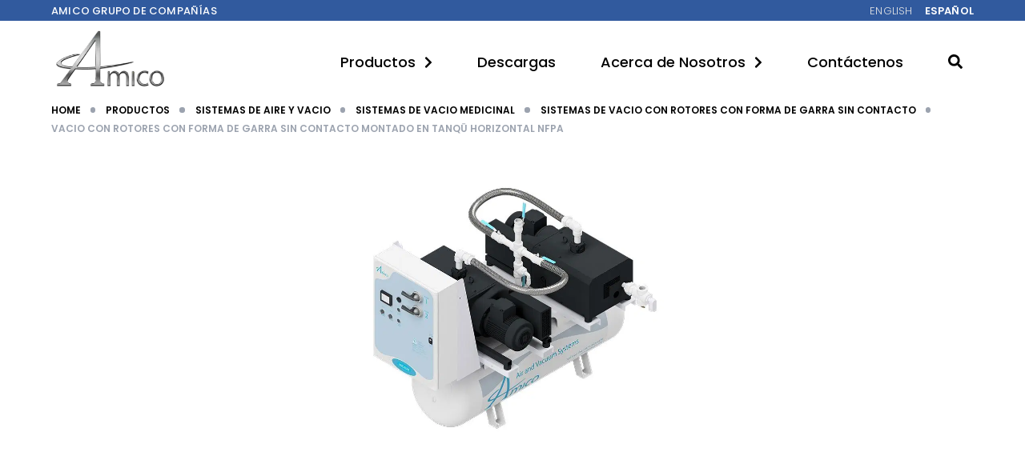

--- FILE ---
content_type: text/html; charset=utf-8
request_url: https://www.amico.com/es/productos/sistemas-de-aire-y-vacio/sistemas-de-vacio-medicinal/sistemas-de-vacio-con-rotores-con-forma-de-garra-sin-contacto/vacio-con-rotores-con-forma-de-garra-sin-contacto-montado-en-tanque-horizontal-nfpa
body_size: 14171
content:
<!DOCTYPE html><html lang="es"><head><meta charSet="utf-8"/><title>Vacío con Rotores con forma de Garra Sin Contacto Montado en Tanque Horizontal - NFPA | Amico Group of Companies</title><meta name="viewport" content="initial-scale=1.0, width=device-width, maximum-scale=1.0, user-scalable=0"/><meta name="author" content="Joseph Carusone | Amico Group of Companies"/><meta name="keywords" content=""/><meta name="description" content=""/><meta name="robots" content="noindex, nofollow"/><meta name="googlebot" content="noindex, nofollow, max-snippet:-1, max-image-preview:large, max-video-preview:-1"/><meta name="bingbot" content="noindex, nofollow, max-snippet:-1, max-image-preview:large, max-video-preview:-1"/><link rel="apple-touch-icon" sizes="180x180" href="/logos/favicon/apple-touch-icon.png"/><link rel="icon" type="image/png" sizes="32x32" href="/logos/favicon/favicon-32x32.png"/><link rel="icon" type="image/png" sizes="16x16" href="/logos/favicon/favicon-16x16.png"/><link rel="shortcut icon" href="/logos/favicon/favicon.ico"/><link rel="canonical" href="https://www.amico.com/productos/sistemas-de-aire-y-vacio/sistemas-de-vacio-medicinal/sistemas-de-vacio-con-rotores-con-forma-de-garra-sin-contacto/vacio-con-rotores-con-forma-de-garra-sin-contacto-montado-en-tanque-horizontal-nfpa"/><link rel="preload" href="/fonts/Poppins/Poppins-Regular.woff2" as="font" type="font/woff2" crossorigin="anonymous"/><link rel="preload" href="/fonts/Poppins/Poppins-Light.woff2" as="font" type="font/woff2" crossorigin="anonymous"/><link rel="preload" href="/fonts/Poppins/Poppins-Medium.woff2" as="font" type="font/woff2" crossorigin="anonymous"/><link rel="preload" href="/fonts/Poppins/Poppins-SemiBold.woff2" as="font" type="font/woff2" crossorigin="anonymous"/><link rel="preload" href="/fonts/Poppins/Poppins-Bold.woff2" as="font" type="font/woff2" crossorigin="anonymous"/><meta property="og:locale" content="en_US"/><meta property="og:type" content="website"/><meta property="og:title" content="Amico Group of Companies"/><meta property="og:description" content=""/><meta property="og:url" content="https://www.amico.com/productos/sistemas-de-aire-y-vacio/sistemas-de-vacio-medicinal/sistemas-de-vacio-con-rotores-con-forma-de-garra-sin-contacto/vacio-con-rotores-con-forma-de-garra-sin-contacto-montado-en-tanque-horizontal-nfpa"/><meta property="og:site_name" content="Amico Group of Companies"/><meta property="article:publisher" content="https://www.facebook.com/amicocorp"/><meta property="og:image" content="https://www.amico.com/logos/amico-logo.png"/><meta property="og:image:width" content="518"/><meta property="og:image:height" content="300"/><meta name="twitter:card" content="summary_large_image"/><meta name="twitter:title" content="Amico Group of Companies"/><meta name="twitter:description" content=""/><meta name="twitter:creator" content="@amicocorp"/><meta name="twitter:site" content="@amicocorp"/><meta name="next-head-count" content="34"/><link rel="preload" href="/_next/static/css/6faca7603fb36e2a.css" as="style"/><link rel="stylesheet" href="/_next/static/css/6faca7603fb36e2a.css" data-n-g=""/><link rel="preload" href="/_next/static/css/42f362a3c7767bc3.css" as="style"/><link rel="stylesheet" href="/_next/static/css/42f362a3c7767bc3.css"/><link rel="preload" href="/_next/static/css/8e8abb2752e33812.css" as="style"/><link rel="stylesheet" href="/_next/static/css/8e8abb2752e33812.css"/><link rel="preload" href="/_next/static/css/8b0b89da33333326.css" as="style"/><link rel="stylesheet" href="/_next/static/css/8b0b89da33333326.css"/><link rel="preload" href="/_next/static/css/31c1c1d98ecf76a7.css" as="style"/><link rel="stylesheet" href="/_next/static/css/31c1c1d98ecf76a7.css"/><link rel="preload" href="/_next/static/css/b011ee1e483be16e.css" as="style"/><link rel="stylesheet" href="/_next/static/css/b011ee1e483be16e.css"/><link rel="preload" href="/_next/static/css/ce32ea30e1f1c57c.css" as="style"/><link rel="stylesheet" href="/_next/static/css/ce32ea30e1f1c57c.css"/><link rel="preload" href="/_next/static/css/586f56c6e59df5f3.css" as="style"/><link rel="stylesheet" href="/_next/static/css/586f56c6e59df5f3.css"/><noscript data-n-css=""></noscript><script defer="" nomodule="" src="/_next/static/chunks/polyfills-c67a75d1b6f99dc8.js"></script><script defer="" src="/_next/static/chunks/6066-76450920e00117c0.js"></script><script defer="" src="/_next/static/chunks/8622.4ff13ff57e2f4c7e.js"></script><script defer="" src="/_next/static/chunks/7542.eca57befe5a89f64.js"></script><script defer="" src="/_next/static/chunks/2592.e0afc2d3e8ca4020.js"></script><script defer="" src="/_next/static/chunks/1948.78e2030bf585e236.js"></script><script defer="" src="/_next/static/chunks/5858.02f32da126ad9752.js"></script><script defer="" src="/_next/static/chunks/9247.7262afdbde0dca2d.js"></script><script defer="" src="/_next/static/chunks/4813.41770383bd04c858.js"></script><script defer="" src="/_next/static/chunks/8651-7bcc42f7ebcaf20c.js"></script><script defer="" src="/_next/static/chunks/718.ac0385e7cb9c8c3f.js"></script><script defer="" src="/_next/static/chunks/1818.9524ff71eac631fd.js"></script><script src="/_next/static/chunks/webpack-55bb12d96dfd658e.js" defer=""></script><script src="/_next/static/chunks/framework-a070cbfff3c750c5.js" defer=""></script><script src="/_next/static/chunks/main-1d7c32e4d6673f4d.js" defer=""></script><script src="/_next/static/chunks/pages/_app-ffb6764e58f37f4b.js" defer=""></script><script src="/_next/static/chunks/pages/productos/%5B...slug%5D-28d3593d4d92cf34.js" defer=""></script><script src="/_next/static/gFjgbpi33qahHGVJ0OVHn/_buildManifest.js" defer=""></script><script src="/_next/static/gFjgbpi33qahHGVJ0OVHn/_ssgManifest.js" defer=""></script></head><body><div id="__next" data-reactroot=""><noscript><iframe src="https://www.googletagmanager.com/ns.html?id=GTM-PJM2SMF" height="0" width="0" style="display: none; visibility: hidden;" /></noscript><div class="content"><div class="navbar_top_banner__7amIl"><div class="container"><div class="navbar_top_banner_grid___PXQX"><div><a href="/es">Amico <!-- -->Grupo de compañías</a></div><div><a class="navbar_translationLinks__IOoaB" href="/products/medical-air-vacuum-systems/nfpa-vacuum-systems/nfpa-contact-less-claw/nfpa-duplex-ccd-horizontal-tank-mount">English</a><a class="navbar_translationLinksActive__N7Vg3" href="/es/productos/sistemas-de-aire-y-vacio/sistemas-de-vacio-medicinal/sistemas-de-vacio-con-rotores-con-forma-de-garra-sin-contacto/vacio-con-rotores-con-forma-de-garra-sin-contacto-montado-en-tanque-horizontal-nfpa">Español</a></div></div></div></div><nav class="navbar_main_menu__i4AUV  navbar"><div class="navbar_logo__IElUn"><a href="/es"><span style="box-sizing:border-box;display:inline-block;overflow:hidden;width:initial;height:initial;background:none;opacity:1;border:0;margin:0;padding:0;position:relative;max-width:100%"><span style="box-sizing:border-box;display:block;width:initial;height:initial;background:none;opacity:1;border:0;margin:0;padding:0;max-width:100%"><img style="display:block;max-width:100%;width:initial;height:initial;background:none;opacity:1;border:0;margin:0;padding:0" alt="" aria-hidden="true" src="data:image/svg+xml,%3csvg%20xmlns=%27http://www.w3.org/2000/svg%27%20version=%271.1%27%20width=%27150%27%20height=%2790%27/%3e"/></span><img alt="Amico Logo" src="[data-uri]" decoding="async" data-nimg="intrinsic" class="object-contain" style="position:absolute;top:0;left:0;bottom:0;right:0;box-sizing:border-box;padding:0;border:none;margin:auto;display:block;width:0;height:0;min-width:100%;max-width:100%;min-height:100%;max-height:100%"/><noscript><img alt="Amico Logo" srcSet="/_next/image?url=%2Flogos%2Famico-logo.png&amp;w=256&amp;q=75 1x, /_next/image?url=%2Flogos%2Famico-logo.png&amp;w=320&amp;q=75 2x" src="/_next/image?url=%2Flogos%2Famico-logo.png&amp;w=320&amp;q=75" decoding="async" data-nimg="intrinsic" style="position:absolute;top:0;left:0;bottom:0;right:0;box-sizing:border-box;padding:0;border:none;margin:auto;display:block;width:0;height:0;min-width:100%;max-width:100%;min-height:100%;max-height:100%" class="object-contain" loading="lazy"/></noscript></span></a></div><div><ul class="navbar_menu_links__hfeRM navbar-nav"><li class="nav-item"><a href="/es/productos">Productos<!-- --> <svg aria-hidden="true" focusable="false" data-prefix="fas" data-icon="chevron-right" class="svg-inline--fa fa-chevron-right fa-w-10 fa-sm " role="img" xmlns="http://www.w3.org/2000/svg" viewBox="0 0 320 512" style="margin-left:6px;transition:0.3s all"><path fill="currentColor" d="M285.476 272.971L91.132 467.314c-9.373 9.373-24.569 9.373-33.941 0l-22.667-22.667c-9.357-9.357-9.375-24.522-.04-33.901L188.505 256 34.484 101.255c-9.335-9.379-9.317-24.544.04-33.901l22.667-22.667c9.373-9.373 24.569-9.373 33.941 0L285.475 239.03c9.373 9.372 9.373 24.568.001 33.941z"></path></svg></a></li><li class="nav-item"><a href="/es/descargas">Descargas<!-- --> </a></li><li class="nav-item"><a href="/es/acerca-de-nosotros">Acerca de Nosotros<!-- --> <svg aria-hidden="true" focusable="false" data-prefix="fas" data-icon="chevron-right" class="svg-inline--fa fa-chevron-right fa-w-10 fa-sm " role="img" xmlns="http://www.w3.org/2000/svg" viewBox="0 0 320 512" style="margin-left:6px;transition:0.3s all"><path fill="currentColor" d="M285.476 272.971L91.132 467.314c-9.373 9.373-24.569 9.373-33.941 0l-22.667-22.667c-9.357-9.357-9.375-24.522-.04-33.901L188.505 256 34.484 101.255c-9.335-9.379-9.317-24.544.04-33.901l22.667-22.667c9.373-9.373 24.569-9.373 33.941 0L285.475 239.03c9.373 9.372 9.373 24.568.001 33.941z"></path></svg></a></li><li class="nav-item"><a href="/es/contactenos">Contáctenos<!-- --> </a></li><li><a href="/es/productos/sistemas-de-aire-y-vacio/sistemas-de-vacio-medicinal/sistemas-de-vacio-con-rotores-con-forma-de-garra-sin-contacto/vacio-con-rotores-con-forma-de-garra-sin-contacto-montado-en-tanque-horizontal-nfpa#"><svg aria-hidden="true" focusable="false" data-prefix="fas" data-icon="search" class="svg-inline--fa fa-search fa-w-16 " role="img" xmlns="http://www.w3.org/2000/svg" viewBox="0 0 512 512" style="margin-right:6px"><path fill="currentColor" d="M505 442.7L405.3 343c-4.5-4.5-10.6-7-17-7H372c27.6-35.3 44-79.7 44-128C416 93.1 322.9 0 208 0S0 93.1 0 208s93.1 208 208 208c48.3 0 92.7-16.4 128-44v16.3c0 6.4 2.5 12.5 7 17l99.7 99.7c9.4 9.4 24.6 9.4 33.9 0l28.3-28.3c9.4-9.4 9.4-24.6.1-34zM208 336c-70.7 0-128-57.2-128-128 0-70.7 57.2-128 128-128 70.7 0 128 57.2 128 128 0 70.7-57.2 128-128 128z"></path></svg></a></li></ul></div><div style="height:0px" class="navbar_searchBar__P69qv"><form method="get" action="/es/buscar"><div class="navbar_searchDiv__M5tzj"><input type="text" name="q" placeholder="Buscar..." class="navbar_search__atUfI"/><button type="submit">Buscar</button></div></form></div></nav><div style="display:flex;justify-content:flex-end;height:0px"><ul class="  toggle"><li></li><li></li><li></li></ul></div><nav class="mobile-menu"><div class=" sidebar" style="display:grid;grid-template-rows:1fr 40px"><div style="overflow:scroll"><div class="navbar_sidebar_logo__5Y2K9"><a href="/es"><span style="box-sizing:border-box;display:inline-block;overflow:hidden;width:initial;height:initial;background:none;opacity:1;border:0;margin:0;padding:0;position:relative;max-width:100%"><span style="box-sizing:border-box;display:block;width:initial;height:initial;background:none;opacity:1;border:0;margin:0;padding:0;max-width:100%"><img style="display:block;max-width:100%;width:initial;height:initial;background:none;opacity:1;border:0;margin:0;padding:0" alt="" aria-hidden="true" src="data:image/svg+xml,%3csvg%20xmlns=%27http://www.w3.org/2000/svg%27%20version=%271.1%27%20width=%27200%27%20height=%27115%27/%3e"/></span><img alt="Amico Logo" src="[data-uri]" decoding="async" data-nimg="intrinsic" style="position:absolute;top:0;left:0;bottom:0;right:0;box-sizing:border-box;padding:0;border:none;margin:auto;display:block;width:0;height:0;min-width:100%;max-width:100%;min-height:100%;max-height:100%"/><noscript><img alt="Amico Logo" srcSet="/_next/image?url=%2Flogos%2Famico-logo.png&amp;w=256&amp;q=75 1x, /_next/image?url=%2Flogos%2Famico-logo.png&amp;w=640&amp;q=75 2x" src="/_next/image?url=%2Flogos%2Famico-logo.png&amp;w=640&amp;q=75" decoding="async" data-nimg="intrinsic" style="position:absolute;top:0;left:0;bottom:0;right:0;box-sizing:border-box;padding:0;border:none;margin:auto;display:block;width:0;height:0;min-width:100%;max-width:100%;min-height:100%;max-height:100%" loading="lazy"/></noscript></span></a></div><div class="navbar_mobile_links__hG_hl navbar-nav"><ul class="menu" style="margin:0;padding:0"><li class="dropdown-menu-items"><span class="pointer"></span><a href="/es">Casa</a></li><li class="dropdown-menu-items"><span class="pointer"></span><a href="/es/productos">Productos</a><span class="pointer"><svg aria-hidden="true" focusable="false" data-prefix="fas" data-icon="chevron-right" class="svg-inline--fa fa-chevron-right fa-w-10 " role="img" xmlns="http://www.w3.org/2000/svg" viewBox="0 0 320 512"><path fill="currentColor" d="M285.476 272.971L91.132 467.314c-9.373 9.373-24.569 9.373-33.941 0l-22.667-22.667c-9.357-9.357-9.375-24.522-.04-33.901L188.505 256 34.484 101.255c-9.335-9.379-9.317-24.544.04-33.901l22.667-22.667c9.373-9.373 24.569-9.373 33.941 0L285.475 239.03c9.373 9.372 9.373 24.568.001 33.941z"></path></svg></span></li><li class="dropdown-menu-items"><span class="pointer"></span><a href="/es/descargas">Descargas</a></li><li class="dropdown-menu-items"><span class="pointer"></span><a href="/es/acerca-de-nosotros">Acerca de Nosotros</a><span class="pointer"><svg aria-hidden="true" focusable="false" data-prefix="fas" data-icon="chevron-right" class="svg-inline--fa fa-chevron-right fa-w-10 " role="img" xmlns="http://www.w3.org/2000/svg" viewBox="0 0 320 512"><path fill="currentColor" d="M285.476 272.971L91.132 467.314c-9.373 9.373-24.569 9.373-33.941 0l-22.667-22.667c-9.357-9.357-9.375-24.522-.04-33.901L188.505 256 34.484 101.255c-9.335-9.379-9.317-24.544.04-33.901l22.667-22.667c9.373-9.373 24.569-9.373 33.941 0L285.475 239.03c9.373 9.372 9.373 24.568.001 33.941z"></path></svg></span></li><li class="dropdown-menu-items"><span class="pointer"></span><a href="/es/contactenos">Contáctenos</a></li><li class="dropdown-menu-items"><span class="pointer"></span><a href="/es/buscar">Buscar</a><span class="pointer"><svg aria-hidden="true" focusable="false" data-prefix="fas" data-icon="chevron-right" class="svg-inline--fa fa-chevron-right fa-w-10 " role="img" xmlns="http://www.w3.org/2000/svg" viewBox="0 0 320 512"><path fill="currentColor" d="M285.476 272.971L91.132 467.314c-9.373 9.373-24.569 9.373-33.941 0l-22.667-22.667c-9.357-9.357-9.375-24.522-.04-33.901L188.505 256 34.484 101.255c-9.335-9.379-9.317-24.544.04-33.901l22.667-22.667c9.373-9.373 24.569-9.373 33.941 0L285.475 239.03c9.373 9.372 9.373 24.568.001 33.941z"></path></svg></span></li></ul></div></div><div class="navbar_mobile_languages__bOi85"><a class="navbar_translationLinks__IOoaB" href="/products/medical-air-vacuum-systems/nfpa-vacuum-systems/nfpa-contact-less-claw/nfpa-duplex-ccd-horizontal-tank-mount">English</a><a class="navbar_translationLinksActive__N7Vg3" href="/es/productos/sistemas-de-aire-y-vacio/sistemas-de-vacio-medicinal/sistemas-de-vacio-con-rotores-con-forma-de-garra-sin-contacto/vacio-con-rotores-con-forma-de-garra-sin-contacto-montado-en-tanque-horizontal-nfpa">Español</a></div></div></nav><main><div class="container"></div><span style="box-sizing:border-box;display:inline-block;overflow:hidden;width:initial;height:initial;background:none;opacity:1;border:0;margin:0;padding:0;position:relative;max-width:100%"><span style="box-sizing:border-box;display:block;width:initial;height:initial;background:none;opacity:1;border:0;margin:0;padding:0;max-width:100%"><img style="display:block;max-width:100%;width:initial;height:initial;background:none;opacity:1;border:0;margin:0;padding:0" alt="" aria-hidden="true" src="data:image/svg+xml,%3csvg%20xmlns=%27http://www.w3.org/2000/svg%27%20version=%271.1%27%20width=%27750%27%20height=%27642%27/%3e"/></span><img alt="Main image for Amico&#x27;s NFPA Duplex CCD Horizontal Tank Mount" src="[data-uri]" decoding="async" data-nimg="intrinsic" style="position:absolute;top:0;left:0;bottom:0;right:0;box-sizing:border-box;padding:0;border:none;margin:auto;display:block;width:0;height:0;min-width:100%;max-width:100%;min-height:100%;max-height:100%"/><noscript><img alt="Main image for Amico&#x27;s NFPA Duplex CCD Horizontal Tank Mount" srcSet="/_next/image?url=https%3A%2F%2Famico-apps.com%2Famico-website%2Ffiles%2Fimages%2Fnfpa-duplex-ccd-horizontal-tank-mount-main-image.jpg&amp;w=750&amp;q=75 1x, /_next/image?url=https%3A%2F%2Famico-apps.com%2Famico-website%2Ffiles%2Fimages%2Fnfpa-duplex-ccd-horizontal-tank-mount-main-image.jpg&amp;w=1920&amp;q=75 2x" src="/_next/image?url=https%3A%2F%2Famico-apps.com%2Famico-website%2Ffiles%2Fimages%2Fnfpa-duplex-ccd-horizontal-tank-mount-main-image.jpg&amp;w=1920&amp;q=75" decoding="async" data-nimg="intrinsic" style="position:absolute;top:0;left:0;bottom:0;right:0;box-sizing:border-box;padding:0;border:none;margin:auto;display:block;width:0;height:0;min-width:100%;max-width:100%;min-height:100%;max-height:100%" loading="lazy"/></noscript></span><section style="margin:50px 0 80px"><div class="container"><h1 data-aos="fade-right" data-aos-delay="300" class="product_product_name_old__4oaL8">Vacío con Rotores con forma de Garra Sin Contacto Montado en Tanque Horizontal - NFPA</h1><div style="margin-top:0px;position:relative"><hr/><div></div></div><span class="pointer"><button type="button" class="btn-blue" style="display:inline-block">Información requerida</button></span><div class="modal inactive md" id="submit-quote"><div class="modal-header"><div><div class="title">Información requerida</div><div class="subtitle">Vacío con Rotores con forma de Garra Sin Contacto Montado en Tanque Horizontal - NFPA</div></div><button class="close-modal">×</button></div><div class="modal-body"><div><form class="form-style" id="submit-quote-form"><div class="modal-inquiry_modal_grid__MVmfU"><div><label for="inquiryName">Full Name</label><input type="text" required="" id="inquiryName" name="inquiryName" value=""/></div><div><label for="inquiryEmail">Email Address</label><input type="email" required="" id="inquiryEmail" name="inquiryEmail" value=""/></div><div><label for="inquiryCompany">Hospital/Company Name</label><input type="text" id="inquiryCompany" name="inquiryCompany" value=""/></div><div><label for="inquiryNumber">Phone Number</label><input type="text" required="" id="inquiryNumber" name="inquiryNumber" value=""/></div><div><label for="inquiryState">State/Province</label><input type="text" required="" id="inquiryState" name="inquiryState" value=""/></div><div><label for="inquiryCountry">Country</label><input type="text" required="" id="inquiryCountry" name="inquiryCountry" value=""/></div><div class="modal-inquiry_span_full__8bKNE"><label for="inquiryComments">Comments</label><textarea rows="5" required="" id="inquiryComments" name="inquiryComments"></textarea><input type="text" class="modal-inquiry_required__GevAN" id="inquiryUrl" name="inquiryUrl" value=""/><input type="text" class="modal-inquiry_required__GevAN" id="inquiryTitle" name="inquiryTitle" value=""/></div></div><input type="hidden" name="subject" value="Product Inquiry: Vacío con Rotores con forma de Garra Sin Contacto Montado en Tanque Horizontal - NFPA - Spanish"/><input type="hidden" name="inquiryProduct" value="Vacío con Rotores con forma de Garra Sin Contacto Montado en Tanque Horizontal - NFPA"/><div></div><button class="btn-blue" disabled="" style="margin:20px auto 0px;text-transform:uppercase" type="submit" form="submit-quote-form">Request Information</button></form></div></div></div><div class="overlay" id="submit-quote-overlay"></div></div></section><section class="downloads_downloads_section__Ky5tD" id="downloads"><div class="container"><h2>Descargas</h2><div class="downloads_download_grid__kWX0S"><div class="downloads_tab_grid__AqSla"><div class="downloads_tab_buttons_container__OYLEP"><button class="downloads_tab__ImHVs btn-outline-grey downloads_active__XR78y" data-slug="brochure">Brochure</button></div><div class="downloads_tab_buttons_container__OYLEP"><button class="downloads_tab__ImHVs btn-outline-grey " data-slug="manual">Manual</button></div><div class="downloads_tab_buttons_container__OYLEP"><button class="downloads_tab__ImHVs btn-outline-grey " data-slug="comparison-chart">Comparison Chart</button></div></div><div class="downloads_files_section__LHv3y"><div class="downloads_tab_content__qDvAQ downloads_active__XR78y"><h3>Brochure</h3><div><div class="downloads_document__v0Fhy"><a target="_blank" class="downloads_download_btn__R0XTf" href="https://docs.amico.com/amico-as-air-and-vacuum-systems-brochure-es.pdf"><div><svg aria-hidden="true" focusable="false" data-prefix="fas" data-icon="file-pdf" class="svg-inline--fa fa-file-pdf fa-w-12 fa-3x " role="img" xmlns="http://www.w3.org/2000/svg" viewBox="0 0 384 512"><path fill="currentColor" d="M181.9 256.1c-5-16-4.9-46.9-2-46.9 8.4 0 7.6 36.9 2 46.9zm-1.7 47.2c-7.7 20.2-17.3 43.3-28.4 62.7 18.3-7 39-17.2 62.9-21.9-12.7-9.6-24.9-23.4-34.5-40.8zM86.1 428.1c0 .8 13.2-5.4 34.9-40.2-6.7 6.3-29.1 24.5-34.9 40.2zM248 160h136v328c0 13.3-10.7 24-24 24H24c-13.3 0-24-10.7-24-24V24C0 10.7 10.7 0 24 0h200v136c0 13.2 10.8 24 24 24zm-8 171.8c-20-12.2-33.3-29-42.7-53.8 4.5-18.5 11.6-46.6 6.2-64.2-4.7-29.4-42.4-26.5-47.8-6.8-5 18.3-.4 44.1 8.1 77-11.6 27.6-28.7 64.6-40.8 85.8-.1 0-.1.1-.2.1-27.1 13.9-73.6 44.5-54.5 68 5.6 6.9 16 10 21.5 10 17.9 0 35.7-18 61.1-61.8 25.8-8.5 54.1-19.1 79-23.2 21.7 11.8 47.1 19.5 64 19.5 29.2 0 31.2-32 19.7-43.4-13.9-13.6-54.3-9.7-73.6-7.2zM377 105L279 7c-4.5-4.5-10.6-7-17-7h-6v128h128v-6.1c0-6.3-2.5-12.4-7-16.9zm-74.1 255.3c4.1-2.7-2.5-11.9-42.8-9 37.1 15.8 42.8 9 42.8 9z"></path></svg></div><div><p style="font-weight:500;text-transform:capitalize">air and vacuum systems brochure - Spanish</p><small style="margin-top:5px">6.39 MB</small></div></a></div></div></div><div class="downloads_tab_content__qDvAQ "><h3>Manual</h3><div><div class="downloads_document__v0Fhy"><a target="_blank" class="downloads_download_btn__R0XTf" href="https://docs.amico.com/amico-as-contact-less-claw-vacuum-systems-manual-es.pdf"><div><svg aria-hidden="true" focusable="false" data-prefix="fas" data-icon="file-pdf" class="svg-inline--fa fa-file-pdf fa-w-12 fa-3x " role="img" xmlns="http://www.w3.org/2000/svg" viewBox="0 0 384 512"><path fill="currentColor" d="M181.9 256.1c-5-16-4.9-46.9-2-46.9 8.4 0 7.6 36.9 2 46.9zm-1.7 47.2c-7.7 20.2-17.3 43.3-28.4 62.7 18.3-7 39-17.2 62.9-21.9-12.7-9.6-24.9-23.4-34.5-40.8zM86.1 428.1c0 .8 13.2-5.4 34.9-40.2-6.7 6.3-29.1 24.5-34.9 40.2zM248 160h136v328c0 13.3-10.7 24-24 24H24c-13.3 0-24-10.7-24-24V24C0 10.7 10.7 0 24 0h200v136c0 13.2 10.8 24 24 24zm-8 171.8c-20-12.2-33.3-29-42.7-53.8 4.5-18.5 11.6-46.6 6.2-64.2-4.7-29.4-42.4-26.5-47.8-6.8-5 18.3-.4 44.1 8.1 77-11.6 27.6-28.7 64.6-40.8 85.8-.1 0-.1.1-.2.1-27.1 13.9-73.6 44.5-54.5 68 5.6 6.9 16 10 21.5 10 17.9 0 35.7-18 61.1-61.8 25.8-8.5 54.1-19.1 79-23.2 21.7 11.8 47.1 19.5 64 19.5 29.2 0 31.2-32 19.7-43.4-13.9-13.6-54.3-9.7-73.6-7.2zM377 105L279 7c-4.5-4.5-10.6-7-17-7h-6v128h128v-6.1c0-6.3-2.5-12.4-7-16.9zm-74.1 255.3c4.1-2.7-2.5-11.9-42.8-9 37.1 15.8 42.8 9 42.8 9z"></path></svg></div><div><p style="font-weight:500;text-transform:capitalize">contact less claw vacuum systems manual - Spanish</p><small style="margin-top:5px">1.42 MB</small></div></a></div></div></div><div class="downloads_tab_content__qDvAQ "><h3>Comparison Chart</h3><div><div class="downloads_document__v0Fhy"><a target="_blank" class="downloads_download_btn__R0XTf" href="https://docs.amico.com/amico-as-vacuum-technology-comparison-chart-es.pdf"><div><svg aria-hidden="true" focusable="false" data-prefix="fas" data-icon="file-pdf" class="svg-inline--fa fa-file-pdf fa-w-12 fa-3x " role="img" xmlns="http://www.w3.org/2000/svg" viewBox="0 0 384 512"><path fill="currentColor" d="M181.9 256.1c-5-16-4.9-46.9-2-46.9 8.4 0 7.6 36.9 2 46.9zm-1.7 47.2c-7.7 20.2-17.3 43.3-28.4 62.7 18.3-7 39-17.2 62.9-21.9-12.7-9.6-24.9-23.4-34.5-40.8zM86.1 428.1c0 .8 13.2-5.4 34.9-40.2-6.7 6.3-29.1 24.5-34.9 40.2zM248 160h136v328c0 13.3-10.7 24-24 24H24c-13.3 0-24-10.7-24-24V24C0 10.7 10.7 0 24 0h200v136c0 13.2 10.8 24 24 24zm-8 171.8c-20-12.2-33.3-29-42.7-53.8 4.5-18.5 11.6-46.6 6.2-64.2-4.7-29.4-42.4-26.5-47.8-6.8-5 18.3-.4 44.1 8.1 77-11.6 27.6-28.7 64.6-40.8 85.8-.1 0-.1.1-.2.1-27.1 13.9-73.6 44.5-54.5 68 5.6 6.9 16 10 21.5 10 17.9 0 35.7-18 61.1-61.8 25.8-8.5 54.1-19.1 79-23.2 21.7 11.8 47.1 19.5 64 19.5 29.2 0 31.2-32 19.7-43.4-13.9-13.6-54.3-9.7-73.6-7.2zM377 105L279 7c-4.5-4.5-10.6-7-17-7h-6v128h128v-6.1c0-6.3-2.5-12.4-7-16.9zm-74.1 255.3c4.1-2.7-2.5-11.9-42.8-9 37.1 15.8 42.8 9 42.8 9z"></path></svg></div><div><p style="font-weight:500;text-transform:capitalize">vacuum technology comparison chart - Spanish</p><small style="margin-top:5px">93.44 KB</small></div></a></div></div></div></div></div></div></section><section class="contact_contact_section__qNLK6" id="contact" style="background-image:url(/contact/solar-series-ambient-indirect-main.png);background-position:48vw -150px;background-size:inherit;background-color:undefined"><div class="container"><div class="contact_form_block__ohV83 contact_form_gradient__bySQW" style="background:"><form class="contact_form__2WuYd" id="undefined-contact-form"><div style="min-height:820px;position:relative;overflow:hidden"><div class="initial-view"><h2>Tengo una pregunta?</h2><p>Complete el siguiente formulario y uno de nuestros representantes se comunicará con usted.</p><input type="text" required="" placeholder="Tu Nombre" id="inquiryName" name="inquiryName" value=""/><input type="email" required="" placeholder="Tu Correo Eelectrónico" id="inquiryEmail" name="inquiryEmail" value=""/><textarea required="" placeholder="Mensaje" rows="4" id="inquiryComments" name="inquiryComments"></textarea><input type="text" class="contact_required__wYBHY" id="inquiryUrl" name="inquiryUrl" value=""/><input type="text" class="contact_required__wYBHY" id="inquiryTitle" name="inquiryTitle" value=""/><button type="button" class="btn-blue">Enviar Mensaje</button></div></div></form></div></div></section><section class="newsletter_newsletter__srVqF"><div class="container"><div class="newsletter_newsletter_grid__2_nkO"><div><p style="font-size:32px;line-height:40px;font-weight:600;margin-bottom:10px">Let&#x27;s Stay Connected</p><p style="font-weight:300">Subscribe to our newsletter to receive exclusive insights on new product launches and industry trends, along with educational material, straight to your inbox.</p></div><div><form class="newsletter_form__NHf7r"><div><label for="first_name">Nombre</label><input type="text" class="newsletter_first_name__h_z9A" name="first_name" value="" required=""/></div><div><label for="last_name">Apellido</label><input type="text" class="newsletter_last_name__YAN6Z" name="last_name" value="" required=""/></div><div class="newsletter_fullRow__EOJAa"><label for="email">Dirección de correo electrónico</label><input type="email" class="newsletter_newsletter_email__C3Hjh" name="email" value="" required=""/></div><input type="text" class="newsletter_required__cv4Uv" name="url" value="" placeholder="url*"/><input type="text" class="newsletter_required__cv4Uv" name="title" value="" placeholder="title*"/><div class="newsletter_fullRow__EOJAa"><button class="newsletter_newsletter_submit__OS74f bg-white" type="submit">Únete al boletín</button></div></form><div class=""></div></div></div></div></section></main><footer class="footer_footer_section__UHfsG"><div class="container"><div class="footer_footer_grid__7xD4A"><div><a href="/es"><span style="box-sizing:border-box;display:inline-block;overflow:hidden;width:initial;height:initial;background:none;opacity:1;border:0;margin:0;padding:0;position:relative;max-width:100%"><span style="box-sizing:border-box;display:block;width:initial;height:initial;background:none;opacity:1;border:0;margin:0;padding:0;max-width:100%"><img style="display:block;max-width:100%;width:initial;height:initial;background:none;opacity:1;border:0;margin:0;padding:0" alt="" aria-hidden="true" src="data:image/svg+xml,%3csvg%20xmlns=%27http://www.w3.org/2000/svg%27%20version=%271.1%27%20width=%27220%27%20height=%27127%27/%3e"/></span><img alt="Amico Logo" src="[data-uri]" decoding="async" data-nimg="intrinsic" class="footer_logo__dnHna" style="position:absolute;top:0;left:0;bottom:0;right:0;box-sizing:border-box;padding:0;border:none;margin:auto;display:block;width:0;height:0;min-width:100%;max-width:100%;min-height:100%;max-height:100%"/><noscript><img alt="Amico Logo" srcSet="/_next/image?url=%2Flogos%2Famico-logo.png&amp;w=256&amp;q=75 1x, /_next/image?url=%2Flogos%2Famico-logo.png&amp;w=640&amp;q=75 2x" src="/_next/image?url=%2Flogos%2Famico-logo.png&amp;w=640&amp;q=75" decoding="async" data-nimg="intrinsic" style="position:absolute;top:0;left:0;bottom:0;right:0;box-sizing:border-box;padding:0;border:none;margin:auto;display:block;width:0;height:0;min-width:100%;max-width:100%;min-height:100%;max-height:100%" class="footer_logo__dnHna" loading="lazy"/></noscript></span></a><p style="margin:-12px 0 0 5px;font-weight:500;opacity:0.75;text-transform:uppercase">AMICO <!-- -->Grupo de compañías</p><div class="footer_social_links__cFyLb"><a target="_blank" href="https://www.facebook.com/AmicoCorp/"><svg aria-hidden="true" focusable="false" data-prefix="fab" data-icon="facebook-square" class="svg-inline--fa fa-facebook-square fa-w-14 fa-2x " role="img" xmlns="http://www.w3.org/2000/svg" viewBox="0 0 448 512"><path fill="currentColor" d="M400 32H48A48 48 0 0 0 0 80v352a48 48 0 0 0 48 48h137.25V327.69h-63V256h63v-54.64c0-62.15 37-96.48 93.67-96.48 27.14 0 55.52 4.84 55.52 4.84v61h-31.27c-30.81 0-40.42 19.12-40.42 38.73V256h68.78l-11 71.69h-57.78V480H400a48 48 0 0 0 48-48V80a48 48 0 0 0-48-48z"></path></svg></a><a target="_blank" href="https://twitter.com/AmicoCorp"><svg aria-hidden="true" focusable="false" data-prefix="fab" data-icon="twitter-square" class="svg-inline--fa fa-twitter-square fa-w-14 fa-2x " role="img" xmlns="http://www.w3.org/2000/svg" viewBox="0 0 448 512"><path fill="currentColor" d="M400 32H48C21.5 32 0 53.5 0 80v352c0 26.5 21.5 48 48 48h352c26.5 0 48-21.5 48-48V80c0-26.5-21.5-48-48-48zm-48.9 158.8c.2 2.8.2 5.7.2 8.5 0 86.7-66 186.6-186.6 186.6-37.2 0-71.7-10.8-100.7-29.4 5.3.6 10.4.8 15.8.8 30.7 0 58.9-10.4 81.4-28-28.8-.6-53-19.5-61.3-45.5 10.1 1.5 19.2 1.5 29.6-1.2-30-6.1-52.5-32.5-52.5-64.4v-.8c8.7 4.9 18.9 7.9 29.6 8.3a65.447 65.447 0 0 1-29.2-54.6c0-12.2 3.2-23.4 8.9-33.1 32.3 39.8 80.8 65.8 135.2 68.6-9.3-44.5 24-80.6 64-80.6 18.9 0 35.9 7.9 47.9 20.7 14.8-2.8 29-8.3 41.6-15.8-4.9 15.2-15.2 28-28.8 36.1 13.2-1.4 26-5.1 37.8-10.2-8.9 13.1-20.1 24.7-32.9 34z"></path></svg></a><a target="_blank" href="https://www.linkedin.com/company/amico-corporation/"><svg aria-hidden="true" focusable="false" data-prefix="fab" data-icon="linkedin" class="svg-inline--fa fa-linkedin fa-w-14 fa-2x " role="img" xmlns="http://www.w3.org/2000/svg" viewBox="0 0 448 512"><path fill="currentColor" d="M416 32H31.9C14.3 32 0 46.5 0 64.3v383.4C0 465.5 14.3 480 31.9 480H416c17.6 0 32-14.5 32-32.3V64.3c0-17.8-14.4-32.3-32-32.3zM135.4 416H69V202.2h66.5V416zm-33.2-243c-21.3 0-38.5-17.3-38.5-38.5S80.9 96 102.2 96c21.2 0 38.5 17.3 38.5 38.5 0 21.3-17.2 38.5-38.5 38.5zm282.1 243h-66.4V312c0-24.8-.5-56.7-34.5-56.7-34.6 0-39.9 27-39.9 54.9V416h-66.4V202.2h63.7v29.2h.9c8.9-16.8 30.6-34.5 62.9-34.5 67.2 0 79.7 44.3 79.7 101.9V416z"></path></svg></a></div></div><div><p class="footer_heading__7_H8Q">Enlaces del sitio</p><div style="columns:2"><a href="/es/acerca-de-nosotros">Acerca de Nosotros</a><a href="/es/contactenos">Contáctenos</a><a href="/es/descargas">Descargas</a><a href="/es/garantias">Garantias</a><a href="/es/horas-y-cierres-de-vacaciones">Horas &amp; Cierres de vacaciones</a></div></div><div><p class="footer_heading__7_H8Q">Categorías de Producto</p><div class="footer_amico_links___2YMl"></div></div></div></div><div class="footer_bottom__SCVST"><div>Copyright © <!-- -->2026<!-- --> Amico Group of Companies. All rights reserved.</div><div><a href="/es/privacy-policy">Privacy Policy</a><a href="/es/accessibility">Accessibility</a></div></div></footer></div></div><script id="__NEXT_DATA__" type="application/json">{"props":{"pageProps":{"response":{"category":[],"product":{"id":660,"language_id":3,"division":"Source","division_id":8,"prefix":"","name":"Vacío con Rotores con forma de Garra Sin Contacto Montado en Tanque Horizontal - NFPA","suffix":"","full_name":"Vacío con Rotores con forma de Garra Sin Contacto Montado en Tanque Horizontal - NFPA","slug":"vacio-con-rotores-con-forma-de-garra-sin-contacto-montado-en-tanque-horizontal-nfpa","path":"/es/productos/sistemas-de-aire-y-vacio/sistemas-de-vacio-medicinal/sistemas-de-vacio-con-rotores-con-forma-de-garra-sin-contacto/vacio-con-rotores-con-forma-de-garra-sin-contacto-montado-en-tanque-horizontal-nfpa","description":"","summary":"","cta_button":"","cta_target":"_blank","cta_path":"","old_url":"/es/products/sistemas-de-aire-y-vacio/sistemas-de-vacio-medicinal/sistemas-de-vacio-con-rotores-con-forma-de-garra-sin-contacto/vacio-con-rotores-con-forma-de-garra-sin-contacto-montado-en-tanque-horizontal-nfpa","active":1,"new_layout":0,"migration_complete":1,"keywords":"","main_image_filename":"nfpa-duplex-ccd-horizontal-tank-mount-main-image.jpg","main_image_alt_text":"Main image for Amico's NFPA Duplex CCD Horizontal Tank Mount","main_image_width":"500","main_image_height":"428","banner_filename":"nfpa-duplex-ccd-horizontal-tank-mount-banner-image.jpg","banner_alt":"nfpa-duplex-ccd-horizontal-tank-mount-banner-image.jpg","banner_width":"2550","banner_height":"810","specs_filename":null,"specs_alt":null,"downloads":[{"id":1459,"name":"amico-as-air-and-vacuum-systems-brochure-es.pdf","position":1,"size":"6.39 MB","date_created":"2022-10-28 14:35:46","date_changed":null,"type_id":3,"type":"Brochure","type_slug":"brochure"},{"id":1587,"name":"amico-as-contact-less-claw-vacuum-systems-manual-es.pdf","position":3,"size":"1.42 MB","date_created":"2022-11-21 15:38:32","date_changed":null,"type_id":4,"type":"Manual","type_slug":"manual"},{"id":1588,"name":"amico-as-vacuum-technology-comparison-chart-es.pdf","position":4,"size":"93.44 KB","date_created":"2022-11-21 15:40:16","date_changed":null,"type_id":20,"type":"Comparison Chart","type_slug":"comparison-chart"}],"specifications":[]}},"slug_params":["sistemas-de-aire-y-vacio","sistemas-de-vacio-medicinal","sistemas-de-vacio-con-rotores-con-forma-de-garra-sin-contacto","vacio-con-rotores-con-forma-de-garra-sin-contacto-montado-en-tanque-horizontal-nfpa"],"tabs":[],"similar":[],"rooms":[],"lang_code":"es","url_params":{},"nav_props":{"categories":[{"id":296,"name":"Productos","parent_id":null,"position":14,"slug":"productos","path":"/es/productos","css_classes":null,"translation_id":"F14D5478-E04C26FFC4","lang_code":"es","landing_page":0,"filename":"banner-3.jpg","alt_text":null,"children":[{"id":178,"name":"Arquitectural","parent_id":296,"position":1,"slug":"arquitectural","path":"/es/productos/arquitectural","css_classes":null,"translation_id":"149D59CC-3D35D7E483","lang_code":"es","landing_page":0,"filename":"serenity-panel-wall-banner-image.jpg","alt_text":"Banner image for Amico's Serenity Panel Wall","children":[{"id":183,"name":"Consolas Empotradas","parent_id":178,"position":1,"slug":"consolas-empotradas","path":"/es/productos/arquitectural/consolas-empotradas","css_classes":null,"translation_id":"7BD86E09-9E5BE74640","lang_code":"es","landing_page":0,"filename":"sapphire-series-plus-banner-image.jpg","alt_text":"Banner image for Amico's Sapphire Series Plus"},{"id":185,"name":"Consolas Montadas en Superficie","parent_id":178,"position":2,"slug":"consolas-montadas-en-superficie","path":"/es/productos/arquitectural/consolas-montadas-en-superficie","css_classes":null,"translation_id":"9DA943CA-8E99CC5B2C","lang_code":"es","landing_page":0,"filename":"majestic-series-single-tier-surface-mounted-headwall-banner-image.jpg","alt_text":"Banner image for Amico's Majestic Series Single Tier Surface Mounted Headwall"},{"id":187,"name":"Cabeceros para Especilidades","parent_id":178,"position":3,"slug":"cabeceros-para-especilidades","path":"/es/productos/arquitectural/cabeceros-para-especilidades","css_classes":null,"translation_id":"F46BDB5F-2680D2D901","lang_code":"es","landing_page":0,"filename":"power-column-banner-image.jpg","alt_text":"Banner image for Amico's Power Column"},{"id":189,"name":"Columnas de Techo","parent_id":178,"position":4,"slug":"columnas-de-techo","path":"/es/productos/arquitectural/columnas-de-techo","css_classes":null,"translation_id":"FCAA33A4-874720C9B9","lang_code":"es","landing_page":0,"filename":"12-and-18-floor-pedestal-banner-image.jpg","alt_text":"Banner image for Amico's 12\u0026quot; and 18\u0026quot; Floor Pedestal"}]},{"id":191,"name":"Equipos de Succión y Oxigenoterapia","parent_id":296,"position":2,"slug":"equipos-de-succion-y-oxigenoterapia","path":"/es/productos/equipos-de-succion-y-oxigenoterapia","css_classes":null,"translation_id":"A336B571-3F20516D5B","lang_code":"es","landing_page":0,"filename":null,"alt_text":null},{"id":199,"name":"Estaciones de trabajo medico","parent_id":296,"position":5,"slug":"estaciones-de-trabajo-medico","path":"/es/productos/estaciones-de-trabajo-medico","css_classes":null,"translation_id":"E89D0E4D-EF08C60CC0","lang_code":"es","landing_page":0,"filename":null,"alt_text":null,"children":[{"id":201,"name":"Estaciones de Trabajo sobre ruedas","parent_id":199,"position":1,"slug":"estaciones-de-trabajo-sobre-ruedas","path":"/es/productos/estaciones-de-trabajo-medico/estaciones-de-trabajo-sobre-ruedas","css_classes":null,"translation_id":"B3738C38-1C6083E1ED","lang_code":"es","landing_page":0,"filename":"hummingbird-or.jpg","alt_text":"","children":[{"id":203,"name":"Soluciones Hummingbird sin Batería","parent_id":201,"position":1,"slug":"soluciones-hummingbird-sin-bateria","path":"/es/productos/estaciones-de-trabajo-medico/estaciones-de-trabajo-sobre-ruedas/soluciones-hummingbird-sin-bateria","css_classes":null,"translation_id":"A63CB217-61F29E7A0E","lang_code":"es","landing_page":0,"filename":"hummingbird-or.jpg","alt_text":""},{"id":205,"name":"Brazos para Monitores LCD y Teclados","parent_id":201,"position":2,"slug":"brazos-para-monitores-lcd-y-teclados","path":"/es/productos/estaciones-de-trabajo-medico/estaciones-de-trabajo-sobre-ruedas/brazos-para-monitores-lcd-y-teclados","css_classes":null,"translation_id":"36D5F3AC-4BCDBF840E","lang_code":"es","landing_page":0,"filename":"wall-mounted-banner.jpg","alt_text":""}]}]},{"id":215,"name":"Equipos Primarios","parent_id":296,"position":6,"slug":"equipos-primarios","path":"/es/productos/equipos-primarios","css_classes":null,"translation_id":"B8EE8777-432CD3F6BE","lang_code":"es","landing_page":0,"filename":"pipeline-banner.jpg","alt_text":null,"children":[{"id":217,"name":"Tomas para Gases Médicos","parent_id":215,"position":1,"slug":"tomas-para-gases-medicos","path":"/es/productos/equipos-primarios/tomas-para-gases-medicos","css_classes":null,"translation_id":"7FE08912-38C83BBA70","lang_code":"es","landing_page":0,"filename":"pipeline-banner.jpg","alt_text":null,"children":[{"id":219,"name":"Tomas de Pared","parent_id":217,"position":1,"slug":"tomas-de-pared","path":"/es/productos/equipos-primarios/tomas-para-gases-medicos/tomas-de-pared","css_classes":null,"translation_id":"782122C2-6A5B6A7FD5","lang_code":"es","landing_page":0,"filename":"pipeline-banner.jpg","alt_text":null},{"id":221,"name":"Tomas Para Consolas","parent_id":217,"position":2,"slug":"tomas-para-consolas","path":"/es/productos/equipos-primarios/tomas-para-gases-medicos/tomas-para-consolas","css_classes":null,"translation_id":"B5C78F3A-7C07AA0AE1","lang_code":"es","landing_page":0,"filename":"pipeline-banner.jpg","alt_text":null}]},{"id":226,"name":"Alarmas","parent_id":215,"position":2,"slug":"alarmas","path":"/es/productos/equipos-primarios/alarmas","css_classes":null,"translation_id":"FB1C9D46-E365559760","lang_code":"es","landing_page":0,"filename":"pipeline-banner.jpg","alt_text":null,"children":[{"id":228,"name":"Alarma de Área","parent_id":226,"position":1,"slug":"alarma-de-area","path":"/es/productos/equipos-primarios/alarmas/alarma-de-area","css_classes":null,"translation_id":"93DF6239-2092449953","lang_code":"es","landing_page":0,"filename":null,"alt_text":null},{"id":230,"name":"Alarma Maestra","parent_id":226,"position":2,"slug":"alarma-maestra","path":"/es/productos/equipos-primarios/alarmas/alarma-maestra","css_classes":null,"translation_id":"1ED12154-E84E4E1989","lang_code":"es","landing_page":0,"filename":null,"alt_text":null},{"id":232,"name":"Alarmas Combinadas","parent_id":226,"position":3,"slug":"alarmas-combinadas","path":"/es/productos/equipos-primarios/alarmas/alarmas-combinadas","css_classes":null,"translation_id":"8CDFBE98-307E95327A","lang_code":"es","landing_page":0,"filename":null,"alt_text":null}]},{"id":235,"name":"Manifolds","parent_id":215,"position":3,"slug":"manifolds","path":"/es/productos/equipos-primarios/manifolds","css_classes":null,"translation_id":"E3577A2C-0F066BCD87","lang_code":"es","landing_page":0,"filename":"pipeline-banner.jpg","alt_text":null,"children":[{"id":237,"name":"Manifolds Automáticos Dome Loaded","parent_id":235,"position":1,"slug":"manifolds-automaticos-dome-loaded","path":"/es/productos/equipos-primarios/manifolds/manifolds-automaticos-dome-loaded","css_classes":null,"translation_id":"C4DC5D68-431DB8A10D","lang_code":"es","landing_page":0,"filename":null,"alt_text":null},{"id":239,"name":"Manifolds Semi-Automáticos","parent_id":235,"position":2,"slug":"manifolds-semi-automaticos","path":"/es/productos/equipos-primarios/manifolds/manifolds-semi-automaticos","css_classes":null,"translation_id":"34F48283-2D0DA0A2AC","lang_code":"es","landing_page":0,"filename":null,"alt_text":null},{"id":241,"name":"Estaciónes de Emergencia de Entrada de Oxígeno","parent_id":235,"position":3,"slug":"estaciones-de-emergencia-de-entrada-de-oxigeno","path":"/es/productos/equipos-primarios/manifolds/estaciones-de-emergencia-de-entrada-de-oxigeno","css_classes":null,"translation_id":"F5420008-16D10F7473","lang_code":"es","landing_page":0,"filename":null,"alt_text":null,"children":[{"id":244,"name":"Estación de Emergencia de Entrada de Oxígeno - Empotrada","parent_id":241,"position":1,"slug":"estacion-de-emergencia-de-entrada-de-oxigeno-empotrada","path":"/es/productos/equipos-primarios/manifolds/estaciones-de-emergencia-de-entrada-de-oxigeno/estacion-de-emergencia-de-entrada-de-oxigeno-empotrada","css_classes":null,"translation_id":"304EB9A9-1D9DAE7BD4","lang_code":"es","landing_page":0,"filename":null,"alt_text":null}]}]},{"id":250,"name":"Válvulas","parent_id":215,"position":5,"slug":"valvulas","path":"/es/productos/equipos-primarios/valvulas","css_classes":null,"translation_id":"7606DF05-6D93D2F72E","lang_code":"es","landing_page":0,"filename":"pipeline-banner.jpg","alt_text":null,"children":[{"id":252,"name":"Válvulas de Aislamiento","parent_id":250,"position":1,"slug":"valvulas-de-aislamiento","path":"/es/productos/equipos-primarios/valvulas/valvulas-de-aislamiento","css_classes":null,"translation_id":"72DB5AF2-B9D21A3481","lang_code":"es","landing_page":0,"filename":null,"alt_text":null}]},{"id":255,"name":"Paneles para el Control de Gases","parent_id":215,"position":6,"slug":"paneles-para-el-control-de-gases","path":"/es/productos/equipos-primarios/paneles-para-el-control-de-gases","css_classes":null,"translation_id":"53EB86BF-E46F07B20D","lang_code":"es","landing_page":0,"filename":"pipeline-banner.jpg","alt_text":null}]},{"id":264,"name":"Sistemas de Aire y Vacío","parent_id":296,"position":7,"slug":"sistemas-de-aire-y-vacio","path":"/es/productos/sistemas-de-aire-y-vacio","css_classes":null,"translation_id":"27AC50B2-0F0EBF6A57","lang_code":"es","landing_page":0,"filename":null,"alt_text":null,"children":[{"id":265,"name":"Sistemas de Compresores de Aire Medicinal","parent_id":264,"position":1,"slug":"sistemas-de-compresores-de-aire-medicinal","path":"/es/productos/sistemas-de-aire-y-vacio/sistemas-de-compresores-de-aire-medicinal","css_classes":null,"translation_id":"5C4AE185-4905E99FF6","lang_code":"es","landing_page":0,"filename":null,"alt_text":null,"children":[{"id":266,"name":"Compresores Helicoidales - NFPA","parent_id":265,"position":1,"slug":"compresores-helicoidales-nfpa","path":"/es/productos/sistemas-de-aire-y-vacio/sistemas-de-compresores-de-aire-medicinal/compresores-helicoidales-nfpa","css_classes":null,"translation_id":"BF4E8C9D-22C14DF0B3","lang_code":"es","landing_page":0,"filename":null,"alt_text":null},{"id":267,"name":"Compresores Reciprocantes - NFPA","parent_id":265,"position":2,"slug":"compresores-reciprocantes-nfpa","path":"/es/productos/sistemas-de-aire-y-vacio/sistemas-de-compresores-de-aire-medicinal/compresores-reciprocantes-nfpa","css_classes":null,"translation_id":"1CF6AAED-B85245A0D4","lang_code":"es","landing_page":0,"filename":null,"alt_text":null}]},{"id":268,"name":"Sistemas de Vacío Medicinal","parent_id":264,"position":2,"slug":"sistemas-de-vacio-medicinal","path":"/es/productos/sistemas-de-aire-y-vacio/sistemas-de-vacio-medicinal","css_classes":null,"translation_id":"2AC2CEC3-EF7C95E0AC","lang_code":"es","landing_page":0,"filename":null,"alt_text":null,"children":[{"id":269,"name":"Sistemas de Vacío con Rotores con forma de Garra Sin Contacto","parent_id":268,"position":1,"slug":"sistemas-de-vacio-con-rotores-con-forma-de-garra-sin-contacto","path":"/es/productos/sistemas-de-aire-y-vacio/sistemas-de-vacio-medicinal/sistemas-de-vacio-con-rotores-con-forma-de-garra-sin-contacto","css_classes":null,"translation_id":"7D4F3FB9-E629D3C30B","lang_code":"es","landing_page":0,"filename":null,"alt_text":null},{"id":270,"name":"Sistemas de Vacío de Paletas Rotatorias En Seco","parent_id":268,"position":2,"slug":"sistemas-de-vacio-de-paletas-rotatorias-en-seco","path":"/es/productos/sistemas-de-aire-y-vacio/sistemas-de-vacio-medicinal/sistemas-de-vacio-de-paletas-rotatorias-en-seco","css_classes":null,"translation_id":"7E122FE7-124E481B81","lang_code":"es","landing_page":0,"filename":null,"alt_text":null},{"id":271,"name":"Sistemas de Vacío de Paletas Rotatorias Lubricadas - NFPA","parent_id":268,"position":3,"slug":"sistemas-de-vacio-de-paletas-rotatorias-lubricadas-nfpa","path":"/es/productos/sistemas-de-aire-y-vacio/sistemas-de-vacio-medicinal/sistemas-de-vacio-de-paletas-rotatorias-lubricadas-nfpa","css_classes":null,"translation_id":"D56E67D5-2205610365","lang_code":"es","landing_page":0,"filename":null,"alt_text":null}]}]},{"id":273,"name":"Cuidado al Paciente","parent_id":296,"position":8,"slug":"cuidado-al-paciente","path":"/es/productos/cuidado-al-paciente","css_classes":null,"translation_id":"67EBAEF3-3DB2909E61","lang_code":"es","landing_page":0,"filename":null,"alt_text":null,"children":[{"id":275,"name":"Mesas puente para Alimentación en Cama","parent_id":273,"position":1,"slug":"mesas-puente-para-alimentacion-en-cama","path":"/es/productos/cuidado-al-paciente/mesas-puente-para-alimentacion-en-cama","css_classes":null,"translation_id":"E9118E94-1959DCCA54","lang_code":"es","landing_page":0,"filename":null,"alt_text":null}]},{"id":282,"name":"Camas y Camillas","parent_id":296,"position":9,"slug":"camas-y-camillas","path":"/es/productos/camas-y-camillas","css_classes":null,"translation_id":"DE7481AC-D281B3775B","lang_code":"es","landing_page":0,"filename":null,"alt_text":null,"children":[{"id":284,"name":"Camas eléctricas","parent_id":282,"position":1,"slug":"camas-electricas","path":"/es/productos/camas-y-camillas/camas-electricas","css_classes":null,"translation_id":"FF3DF9D5-7C1FFA38C9","lang_code":"es","landing_page":0,"filename":null,"alt_text":null},{"id":286,"name":"Camillas","parent_id":282,"position":2,"slug":"camillas","path":"/es/productos/camas-y-camillas/camillas","css_classes":null,"translation_id":"23C12D52-966E47578B","lang_code":"es","landing_page":0,"filename":null,"alt_text":null},{"id":287,"name":"Camas Especiales","parent_id":282,"position":3,"slug":"camas-especiales","path":"/es/productos/camas-y-camillas/camas-especiales","css_classes":null,"translation_id":"4A2BCFE5-D71CC23F02","lang_code":"es","landing_page":0,"filename":null,"alt_text":null},{"id":351,"name":"Camillas Especiales","parent_id":282,"position":4,"slug":"camillas-especiales","path":"/es/productos/camas-y-camillas/camillas-especiales","css_classes":null,"translation_id":"56D21F88-0345AA2129C","lang_code":"es","landing_page":0,"filename":null,"alt_text":null}]},{"id":289,"name":"Equipos de Diagnóstico","parent_id":296,"position":10,"slug":"equipos-de-diagnostico","path":"/es/productos/equipos-de-diagnostico","css_classes":null,"translation_id":"8985CAD9-C994E8C10F","lang_code":"es","landing_page":0,"filename":null,"alt_text":null},{"id":290,"name":"Soluciones de Entrenamiento y Aprendizaje","parent_id":296,"position":11,"slug":"soluciones-de-entrenamiento-y-aprendizaje","path":"/es/productos/soluciones-de-entrenamiento-y-aprendizaje","css_classes":null,"translation_id":"1CDBAAC9-0E1D9199C7","lang_code":"es","landing_page":0,"filename":null,"alt_text":null,"children":[{"id":291,"name":"TTS Camas Electricas","parent_id":290,"position":1,"slug":"tts-camas-electricas","path":"/es/productos/soluciones-de-entrenamiento-y-aprendizaje/tts-camas-electricas","css_classes":null,"translation_id":"905340CB-5808230F86","lang_code":"es","landing_page":0,"filename":null,"alt_text":null}]}]},{"id":306,"name":"Descargas","parent_id":null,"position":16,"slug":"descargas","path":"/es/descargas","css_classes":null,"translation_id":"B3F8FC54-E4F037E3F1","lang_code":"es","landing_page":0,"filename":"main-placeholder.jpg","alt_text":null},{"id":307,"name":"Acerca de Nosotros","parent_id":null,"position":17,"slug":"acerca-de-nosotros","path":"/es/acerca-de-nosotros","css_classes":null,"translation_id":"DC04CDEE-7C4D675D9B","lang_code":"es","landing_page":0,"filename":"main-placeholder.jpg","alt_text":null,"children":[{"id":317,"name":"Garantias","parent_id":307,"position":1,"slug":"garantias","path":"/es/garantias","css_classes":null,"translation_id":"20F4C4DA-F055C4EF5D","lang_code":"es","landing_page":0,"filename":"main-placeholder.jpg","alt_text":null},{"id":330,"name":"Horas \u0026 Cierres de vacaciones","parent_id":307,"position":2,"slug":"horas-y-cierres-de-vacaciones","path":"/es/horas-y-cierres-de-vacaciones","css_classes":null,"translation_id":"0A4EA67E-A850B453B6","lang_code":"es","landing_page":0,"filename":"main-placeholder.jpg","alt_text":null}]},{"id":308,"name":"Contáctenos","parent_id":null,"position":18,"slug":"contactenos","path":"/es/contactenos","css_classes":"contact_link","translation_id":"F61BB1F0-EAD69CD1CF","lang_code":"es","landing_page":0,"filename":"main-placeholder.jpg","alt_text":null}],"translations":[{"language":"English","lang_code":"en","path":"/products/medical-air-vacuum-systems/nfpa-vacuum-systems/nfpa-contact-less-claw/nfpa-duplex-ccd-horizontal-tank-mount"},{"language":"Español","lang_code":"es","path":"/es/productos/sistemas-de-aire-y-vacio/sistemas-de-vacio-medicinal/sistemas-de-vacio-con-rotores-con-forma-de-garra-sin-contacto/vacio-con-rotores-con-forma-de-garra-sin-contacto-montado-en-tanque-horizontal-nfpa"}],"rooms":[{"id":7,"name":"Trauma","slug":"trauma","image_id":4571,"description":null,"summary":null,"active":0,"nid":2959,"translation_id":"EAB0D98F-42B49CA3EA","language_id":1,"alt_text":null,"filename":"goactive-4.jpg","type":"image/jpeg","size":"731.36 KB","date_created":"2022-11-21 02:17:17","date_changed":null,"notes":null},{"id":8,"name":"Emergency","slug":"emergency","image_id":4507,"description":null,"summary":null,"active":0,"nid":2960,"translation_id":"6C4AE7A0-096EB9D000","language_id":1,"alt_text":null,"filename":"emergency.jpg","type":"image/jpeg","size":"99.92 KB","date_created":"2022-11-09 19:52:20","date_changed":null,"notes":null},{"id":9,"name":"Intensive Care Unit","slug":"intensive-care-unit","image_id":5050,"description":"Amico's state-of-the-art clinical equipment within the intensive care unit is designed to seamlessly incorporate revolutionary innovations, enhancing patient outcomes and optimizing clinical efficiencies, all facilitated by the utilization of Amico's medical booms.\n","summary":"Amico's state-of-the-art clinical equipment within the intensive care unit is designed to seamlessly incorporate revolutionary innovations, enhancing patient outcomes and optimizing clinical efficiencies, all facilitated by the utilization of Amico's medical booms.\n","active":1,"nid":2961,"translation_id":"9DE11A65-1BD1DBF4EA","language_id":1,"alt_text":null,"filename":"icu.jpg","type":"image/jpeg","size":"170.90 KB","date_created":"2023-11-01 22:57:36","date_changed":null,"notes":null},{"id":10,"name":"Imaging","slug":"imaging","image_id":null,"description":null,"summary":null,"active":0,"nid":2962,"translation_id":"1A37F626-347D21A59B","language_id":1,"alt_text":null,"filename":null,"type":null,"size":null,"date_created":null,"date_changed":null,"notes":null},{"id":11,"name":"Long Term Care","slug":"long-term-care","image_id":4511,"description":null,"summary":null,"active":0,"nid":2963,"translation_id":"E62CB45D-A46AA9AA0C","language_id":1,"alt_text":null,"filename":"long-term-care.jpg","type":"image/jpeg","size":"147.62 KB","date_created":"2022-11-09 19:52:25","date_changed":null,"notes":null},{"id":12,"name":"Labor and Delivery","slug":"labor-and-delivery","image_id":4511,"description":null,"summary":null,"active":0,"nid":2964,"translation_id":"AD166629-EF47DF896B","language_id":1,"alt_text":null,"filename":"long-term-care.jpg","type":"image/jpeg","size":"147.62 KB","date_created":"2022-11-09 19:52:25","date_changed":null,"notes":null},{"id":13,"name":"Laboratory","slug":"laboratory","image_id":4509,"description":null,"summary":null,"active":0,"nid":2965,"translation_id":"35E578AF-3E434B085B","language_id":1,"alt_text":null,"filename":"laboratory.jpg","type":"image/jpeg","size":"128.82 KB","date_created":"2022-11-09 19:52:25","date_changed":null,"notes":null},{"id":14,"name":"Operating Room","slug":"operating-room","image_id":5051,"description":"Amico's operating room enhancements are meticulously crafted to seamlessly integrate cutting-edge equipment, incorporating surgical lighting systems, equipment booms, and display monitors to advance surgical procedures and optimize the achievement of positive outcomes.\u0000\n","summary":"Amico's operating room enhancements are meticulously crafted to seamlessly integrate cutting-edge equipment, incorporating surgical lighting systems, equipment booms, and display monitors to advance surgical procedures and optimize the achievement of positive outcomes.\u0000\n","active":1,"nid":3076,"translation_id":"T6YH389DS-DD4Y78P113","language_id":1,"alt_text":null,"filename":"or.jpg","type":"image/jpeg","size":"176.05 KB","date_created":"2023-11-01 22:57:36","date_changed":null,"notes":null},{"id":1,"name":"Patient Room","slug":"patient-room","image_id":4515,"description":"Amico's patient room lighting solutions merge architectural aesthetics with exceptional lighting performance to improve patient outcomes and maximize clinical efficiencies. To do this, all of our patient room lighting fixtures provide multifunctional solutions that address the needs of both the patient and the caregiver. High-quality illumination, color rendering, and appropriate color temperatures support clinicians and maximize clinical workflow efficiencies. At the same time, design aesthetics and general lighting functionalities provide patients with a home-like environment that facilitates patient comfort and healing. All of our fixtures are engineered with a one-piece seam welded enclosure and antimicrobial finishes for infection control measures. Amico offers a comprehensive portfolio of patient room lighting solutions that can be customized for your specific lighting needs and requirements. We offer several fixtures and solutions to round out your patient room lighting design from floor to ceiling. All patient room lighting products meet the recommended performance standards, offer easy maintenance, and a 5-year limited warranty.","summary":"Amico's patient room lighting solutions merge architectural aesthetics with exceptional lighting performance to improve patient outcomes and maximize clinical efficiencies.","active":1,"nid":2953,"translation_id":"12735095-535C05B979","language_id":1,"alt_text":null,"filename":"patient-room.jpg","type":"image/jpeg","size":"106.76 KB","date_created":"2022-11-09 19:52:30","date_changed":null,"notes":null},{"id":2,"name":"Surgical Suite","slug":"surgical-suite","image_id":4513,"description":"Amico's specialized surgical luminaires are designed to provide flawless visibility in the OR environment with precise and uniform illumination, proper color rendering, and superior shadow control. Surgical lighting plays a crucial role in the Operating Room and must provide surgeons and clinicians outstanding performance and functionality. Amico's surgical luminaires are designed to provide perimeter lighting in the operating room theater to support clinicians with visual acuity during advanced surgical procedures. Our Solar Series Surgical Luminaires offer additional flexibility and can be used with Green and White LED combinations to reduce glare on monitors and prevent eye strain during lengthy surgical procedures. For added convenience, all surgical fixtures offer dimming and zoned lighting options.","summary":"Amico's specialized surgical luminaires are designed to provide flawless visibility in the operating room with precise and uniform illumination, proper color rendering, and superior shadow control.","active":1,"nid":2954,"translation_id":"BE5034E5-EF7AE5C618","language_id":1,"alt_text":null,"filename":"surgical-suite.jpg","type":"image/jpeg","size":"86.05 KB","date_created":"2022-11-09 19:52:30","date_changed":null,"notes":null},{"id":6,"name":"Procedure \u0026 Exam","slug":"procedure-and-exam","image_id":4516,"description":"Amico offers a variety of procedure and exam lighting solutions for all areas of the hospital environment. From minor surgeries to general examination lighting, Amico offers modern exam lighting technology to address the common issues faced by clinicians today. All of our Procedure and Exam lighting solutions are designed to provide superior shadow control, high-level illumination and incorporate appropriate color temperatures and CRI to support clinicians with visual acuity. Our medical lighting is engineered in a seamless design to maximize infection control efforts and offers exceptional maneuverability and flexible mounting options for the ultimate convenience.","summary":"Our Procedure and Exam lighting solutions are designed to provide high-level illumination and incorporate appropriate color temperatures and CRI to support clinicians with visual acuity.","active":1,"nid":2958,"translation_id":"84BE08A6-8826EF412C","language_id":1,"alt_text":"","filename":"procedure-and-exam.jpg","type":"image/jpeg","size":"267.43 KB","date_created":"2022-11-09 19:52:30","date_changed":"2023-03-07 17:19:57","notes":""},{"id":3,"name":"MRI Suite","slug":"mri-suite","image_id":4514,"description":"When designing an imaging suite, it is important to consider the patients emotional needs and comforts. An MRI scan can be a nerve-wracking experience for patients, with 42% experiencing anxiety over their MR scan. Patient anxiety results in higher sedation rates, increased patient movement, and more failed MR scans. Research has shown that when a patient's emotional needs and comforts are met, there is a more positive outcome for patients, staff, and the facility as a whole. The lighting design plays a significant role in creating an Enhanced Patient Experience and can aid as a positive visual distraction that soothes the patient's anxiety and encourages relaxation. Amico's Enhanced Patient Experience products incorporate the healing power of nature to provide an atmosphere that facilitates relaxation and provides a personalized experience for each patient.","summary":"Enhance the patient experience with lighting designed for the MRI environment. Our solutions are proven to reduce patient anxiety naturally for improved clinical outcomes.","active":1,"nid":2955,"translation_id":"03976502-7251E0F2A3","language_id":1,"alt_text":null,"filename":"mri-suite.jpg","type":"image/jpeg","size":"102.58 KB","date_created":"2022-11-09 19:52:30","date_changed":null,"notes":null},{"id":5,"name":"Behavioral","slug":"behavioral","image_id":4503,"description":"The behavioral health environment should be carefully designed for each patient's unique needs and complement the healing process. Amico's behavioral health lighting solutions provide a clean and modern aesthetic that contributes to the patient's overall sense of comfort to help facilitate relaxation and healing. All of our behavioral solutions are specifically engineered to mitigate patient health risks by ensuring all fixtures are designed with the necessary precautions to ensure patient safety. These precautions include an anti-ligature design, Torx screw fasteners, and a tamper-proof polycarbonate lens. Further enhance patient comfort with optional Human Centric lighting features to help maintain circadian rhythms and regulate sleep-wake cycles for an enhanced mood and improved patient recovery.","summary":"Facilitate healing with multifunctional behavioral health luminaires. Designed to meet the needs of both the patient and caregiver with all the security features needed in the behavioral health environment.","active":1,"nid":2957,"translation_id":"C5CCB327-43C77D8B8E","language_id":1,"alt_text":null,"filename":"behavioral.jpg","type":"image/jpeg","size":"87.12 KB","date_created":"2022-11-09 19:52:19","date_changed":null,"notes":null},{"id":4,"name":"Cleanroom","slug":"cleanroom","image_id":4504,"description":"The Cleanroom environment is a highly controlled environment that is designed to reduce contamination by filtering out pollutants like dust, airborne microbes, and aerosol particles to maintain a high degree of cleanliness.  To keep up with the rigorous demands of the Cleanroom environment, Amico offers recessed Cleanroom fixtures with both ISO3 and ISO4 ratings in a lower-profile design to accommodate for limited ceiling space. Our Cleanroom fixtures come in various color temperatures, CRI's, and lumen outputs to support users with proper illumination for safe and effective operations within the controlled environment. Long-lasting LEDs provide higher energy efficiency and ensure fixtures are low maintenance. Additional LED options include Amber and Red LEDs for photosensitive processes where photochemically sensitive materials are used or manufactured.  Amico's Cleanroom fixtures come with ingress protection and offer various IP ratings and NSF listings for further infection control purposes.","summary":"Keep up with the rigorous demands of the Cleanroom environment with ISO3 and ISO4 rated fixtures in a lower-profile design to accommodate for limited ceiling space.","active":1,"nid":2956,"translation_id":"04FEFE6D-66781B5DE8","language_id":1,"alt_text":null,"filename":"cleanroom.jpg","type":"image/jpeg","size":"68.71 KB","date_created":"2022-11-09 19:52:19","date_changed":null,"notes":null}],"language":{"locale":"es","name":"Español"}}},"__N_SSP":true},"page":"/productos/[...slug]","query":{},"buildId":"gFjgbpi33qahHGVJ0OVHn","isFallback":false,"dynamicIds":[3361,1948,7631,4813,8651,1818],"gssp":true,"locale":"es","locales":["en","fr","es"],"defaultLocale":"en","scriptLoader":[]}</script></body></html>

--- FILE ---
content_type: text/css
request_url: https://www.amico.com/_next/static/css/42f362a3c7767bc3.css
body_size: 3558
content:
@charset "UTF-8";.slick-slider{box-sizing:border-box;-webkit-user-select:none;-moz-user-select:none;user-select:none;-webkit-touch-callout:none;-khtml-user-select:none;touch-action:pan-y;-webkit-tap-highlight-color:transparent}.slick-list,.slick-slider{position:relative;display:block}.slick-list{overflow:hidden;margin:0;padding:0}.slick-list:focus{outline:none}.slick-list.dragging{cursor:pointer;cursor:hand}.slick-slider .slick-list,.slick-slider .slick-track{transform:translateZ(0)}.slick-track{position:relative;top:0;left:0;display:block;margin-left:auto;margin-right:auto}.slick-track:after,.slick-track:before{display:table;content:""}.slick-track:after{clear:both}.slick-loading .slick-track{visibility:hidden}.slick-slide{display:none;float:left;height:100%;min-height:1px}[dir=rtl] .slick-slide{float:right}.slick-slide img{display:block}.slick-slide.slick-loading img{display:none}.slick-slide.dragging img{pointer-events:none}.slick-initialized .slick-slide{display:block}.slick-loading .slick-slide{visibility:hidden}.slick-vertical .slick-slide{display:block;height:auto;border:1px solid transparent}.slick-arrow.slick-hidden{display:none}.slick-loading .slick-list{background:#fff url(/_next/static/media/ajax-loader.0b80f665.gif) 50% no-repeat}@font-face{font-family:slick;font-weight:400;font-style:normal;src:url(/_next/static/media/slick.25572f22.eot);src:url(/_next/static/media/slick.25572f22.eot?#iefix) format("embedded-opentype"),url(/_next/static/media/slick.653a4cbb.woff) format("woff"),url(/_next/static/media/slick.6aa1ee46.ttf) format("truetype"),url(/_next/static/media/slick.f895cfdf.svg#slick) format("svg")}.slick-next,.slick-prev{font-size:0;line-height:0;position:absolute;top:50%;display:block;width:20px;height:20px;padding:0;transform:translateY(-50%);cursor:pointer;border:none}.slick-next,.slick-next:focus,.slick-next:hover,.slick-prev,.slick-prev:focus,.slick-prev:hover{color:transparent;outline:none;background:transparent}.slick-next:focus:before,.slick-next:hover:before,.slick-prev:focus:before,.slick-prev:hover:before{opacity:1}.slick-next.slick-disabled:before,.slick-prev.slick-disabled:before{opacity:.25}.slick-next:before,.slick-prev:before{font-family:slick;font-size:20px;line-height:1;opacity:.75;color:#fff;-webkit-font-smoothing:antialiased;-moz-osx-font-smoothing:grayscale}.slick-prev{left:-25px}[dir=rtl] .slick-prev{right:-25px;left:auto}.slick-prev:before{content:"←"}[dir=rtl] .slick-prev:before{content:"→"}.slick-next{right:-25px}[dir=rtl] .slick-next{right:auto;left:-25px}.slick-next:before{content:"→"}[dir=rtl] .slick-next:before{content:"←"}.slick-dotted.slick-slider{margin-bottom:30px}.slick-dots{position:absolute;bottom:-25px;display:block;width:100%;padding:0;margin:0;list-style:none;text-align:center}.slick-dots li{position:relative;display:inline-block;margin:0 5px;padding:0}.slick-dots li,.slick-dots li button{width:20px;height:20px;cursor:pointer}.slick-dots li button{font-size:0;line-height:0;display:block;padding:5px;color:transparent;border:0;outline:none;background:transparent}.slick-dots li button:focus,.slick-dots li button:hover{outline:none}.slick-dots li button:focus:before,.slick-dots li button:hover:before{opacity:1}.slick-dots li button:before{font-family:slick;font-size:6px;line-height:20px;position:absolute;top:0;left:0;width:20px;height:20px;content:"•";text-align:center;opacity:.25;color:#000;-webkit-font-smoothing:antialiased;-moz-osx-font-smoothing:grayscale}.slick-dots li.slick-active button:before{opacity:.75;color:#000}.sot_option_grid__DRtym{display:grid;grid-template-columns:200px 200px 200px 200px;grid-gap:50px}.sot_option__Y8INt p,.sot_option_selected__lxdSQ p{margin:0 0 8px;text-align:center;font-size:14px;line-height:normal;font-weight:600;word-break:break-word}.sot_option__Y8INt{box-shadow:0 0 4px #adadad}.sot_option__Y8INt,.sot_option_selected__lxdSQ{display:inline-flex!important;justify-content:center;flex-direction:column;align-items:center;background:#fff;padding:20px}.sot_option_selected__lxdSQ{border:3px solid green}.sot_option__Y8INt>div,.sot_option_selected__lxdSQ>div{position:relative;height:250px;width:100%}.sot_results_grid__C_oRf{display:grid;grid-template-columns:400px 280px auto;grid-gap:60px;align-items:center}.sot_configurator_code__hUTf3{font-size:26px;font-weight:600;background:rgba(49,90,158,.2);padding:20px;margin-top:50px}.sot_configurator_code__hUTf3 span{color:var(--amico-blue)}.sot_selection_results__XOky7{margin:0;padding:0;list-style:none}.sot_selection_results__XOky7 li{margin-bottom:15px;border-bottom:1px solid #ccc;padding:0 20px 15px;font-size:16px}.sot_selection_results__XOky7 li strong{margin-right:10px}.sot_edit_selection__Npe0j{margin-left:10px;font-size:11px;text-transform:uppercase;color:var(--amico-blue);font-weight:600;cursor:pointer;white-space:pre}.sot_tab_headings_container__3_Aqo{padding:5px 0 40px}.sot_tab_headings__u4tvu{padding:0;display:grid;list-style:none;grid-template-columns:repeat(auto-fit,180px);grid-gap:20px 40px;margin:0}.sot_tab_headings__u4tvu li{font-size:20px;border-left:10px solid #efefef;padding-left:15px;cursor:pointer;color:#ccc}.sot_tab_headings__u4tvu li span{font-size:14px;text-transform:uppercase;display:block;font-weight:400}.sot_tab_headings__u4tvu li:last-child{margin-right:0}.sot_tab_headings__u4tvu li[data-active=true][data-completed=true]{border-left:10px solid green!important}.sot_tab_headings__u4tvu li[data-active=true]{font-weight:600;border-left:10px solid var(--amico-blue)!important;padding-left:15px;color:#222}.sot_tab_headings__u4tvu li[data-completed=true]{font-weight:600;border-left:10px solid #efefef;padding-left:15px;color:green}.sot_configuration_result_img__xdykK{position:relative;height:600px}.sot_configuration_connections__inehM{display:grid;grid-template-rows:1fr 1fr;grid-gap:10px}.sot_configuration_connections_container__xh39i{border:1px solid #ccc}.sot_configuration_connections_container__xh39i p{font-size:14px;font-weight:600;text-align:center;margin:0;border-bottom:1px solid #ccc}.sot_configuration_connections_img__rcCJz{position:relative;height:270px}.sot_buttons_container__lASoG{display:flex;justify-content:flex-end;margin-top:30px;grid-gap:30px}@media only screen and (max-width:1400px){.sot_results_grid__C_oRf{grid-template-columns:380px 1fr}.sot_results_grid__C_oRf div:nth-child(3){grid-column:span 2}}@media only screen and (max-width:768px){.sot_results_grid__C_oRf{display:block}.sot_results_grid__C_oRf div:nth-child(3){margin-top:50px;margin-bottom:50px}.sot_tab_headings__u4tvu{grid-template-columns:1fr 1fr 1fr}.sot_tab_headings__u4tvu li{font-size:15px}.sot_tab_headings__u4tvu li span{font-size:11px}}@media only screen and (max-width:580px){.sot_buttons_container__lASoG{flex-direction:column}.sot_request_info__oObnT{display:block;width:100%}.sot_tab_headings__u4tvu{grid-template-columns:1fr 1fr;grid-gap:20px 5px}}.product_circle__LbFfP{z-index:-10;background-image:url(/product-circle.svg);background-repeat:no-repeat;height:200%;margin-top:-500px;margin-left:39%}.product_circle_grid__uIiLv{display:grid}.product_circle_grid__uIiLv>div{grid-column:1;grid-row:1}.product_main_image__GnT46{height:800px;margin-top:-20px;max-height:670px}.product_main_image__GnT46 img{-o-object-fit:contain;object-fit:contain}.product_heading_container__73CMm{max-width:600px;position:relative}.product_info_grid__7yE8D{display:grid;grid-template-columns:1fr 1fr}.product_product_name__qc3r2{margin:0 0 10px -5px;line-height:clamp(70px,10vw,80px);color:#363636}.product_product_name_old__4oaL8{margin:20px 0 10px -5px;font-size:clamp(42px,8vw,60px);line-height:clamp(56px,11vw,80px);width:80%;color:#363636}.product_suffix__Gw0r2{color:var(--amico-blue);text-transform:uppercase;font-weight:600;font-size:20px;letter-spacing:.3px;margin:0}.product_prefix__GFO1m{margin-top:60px;margin-bottom:-4px;font-weight:600;color:#8d8d8d}.product_similar_product_grid__EhHrz{display:grid;grid-template-columns:repeat(6,100px);grid-gap:50px}.product_button__S5XHj{padding:20px 50px;background:var(--amico-blue);color:#fff}.product_button__S5XHj,.product_button__S5XHj:hover{font-size:18px;letter-spacing:.3px;margin:10px 0;display:inline-block}.product_button__S5XHj:hover{padding:18px 48px;color:var(--amico-blue);border:2px solid var(--amico-blue);background:#fff;text-shadow:.7px .1px 0 var(--amico-blue)}.product_gallery_items__kqMYq{display:grid;grid-template-columns:1fr 1fr 1fr 1fr 1fr;grid-gap:25px}.product_downloads_section__1kDH0 h2{color:#fff}.product_downloads_section__1kDH0{background-color:#78a9ce;padding:30px 0 130px;margin:0}.product_downloads_grid__e5Bof{display:grid;grid-template-columns:repeat(auto-fill,minmax(500px,1fr));grid-gap:60px 100px}.product_document__i1yyI{background:#fff;color:#000}.product_document__i1yyI>div{display:grid;grid-template-columns:auto 1fr auto;align-items:start;height:100%}.product_document__i1yyI>div>div{padding:20px}.product_document__i1yyI p{margin:0;font-size:18px;font-weight:600;color:#000;line-height:22px}.product_document__i1yyI small{display:block;font-size:13px;font-weight:500;color:#999;word-break:break-word}.product_document__i1yyI>div>div:first-child{color:var(--amico-blue);height:100%;padding-right:0}.product_document__i1yyI>div>div:nth-child(3){background-color:var(--amico-blue);height:100%;display:flex;align-items:center;padding:0}.product_document__i1yyI>div>div:nth-child(3) a{padding:30px}.product_document__i1yyI>div>div:nth-child(3):hover{background-color:#141414}.product_download_btn__ZL2e0{color:#78a9ce}.product_form__C3Kwr{margin-top:40px}.product_form__C3Kwr input,.product_form__C3Kwr textarea{display:block;width:100%;border:none;border-bottom:2px solid #000;padding-bottom:10px;margin-bottom:50px;font-weight:500;font-size:18px}.product_form__C3Kwr button{text-transform:uppercase;color:#fff;padding:10px 60px;background:var(--amico-blue);border:none;font-size:16px;font-weight:600}.product_contact_section__Xco4c{overflow:hidden;margin:0}.product_contact_section__Xco4c img{width:130%;position:relative;top:-200px;right:-70px;z-index:-10}.product_videos__fcdek{background:#e2e2e2;padding:30px 0 80px;margin:0}.product_product_specs__4gckh{display:grid;grid-template-columns:180px auto;-moz-column-break-inside:avoid;break-inside:avoid}.product_product_specs__4gckh p{margin:0 0 40px;font-size:18px;font-weight:600;line-height:24px}.product_product_specs__4gckh ul{margin:0 0 40px;font-size:18px;list-style:none;padding:0 30px}.product_product_specs__4gckh ul li{margin-bottom:12px}.product_specifications__bXicy{position:relative;padding:40px 0;margin:0;overflow:hidden;background-position:top;background-size:110%;min-height:450px}.product_specs_columns__0R8Mk{-moz-column-count:3;column-count:3;margin-top:40px}.product_page_links__Ab97q{padding:0;margin-top:30px}.product_page_links__Ab97q li{display:inline-block;margin-right:30px;margin-bottom:20px;font-weight:600}.product_page_links__Ab97q a,.product_page_links__Ab97q span{color:var(--amico-blue);cursor:pointer}.product_page_links__Ab97q li:hover a,.product_page_links__Ab97q li:hover span{color:#000;transition:all .3s;border-bottom:1px solid #ccc;border-top:1px solid #ccc;padding-top:8px;padding-bottom:8px}.product_features_heading__zRwRT{font-size:38px;text-transform:none;font-weight:600;margin:0 0 15px}.product_features__3XFDK{margin:20px 0 80px;position:relative}.product_features150__ucwQq{margin:150px 0 80px;position:relative}.product_features_old_grid__NPKOY{display:grid;grid-template-columns:1fr 1fr;grid-gap:40px;padding:40px 20px}.product_features__3XFDK .slick-dots{margin-top:-20px!important}.product_features_no_image__GatCZ{padding:40px 40px 0}.product_features_old_desc__kvxDT{display:flex;flex-direction:column;justify-content:start}.product_features_old_desc__kvxDT h3{font-size:clamp(20px,7vw,38px);line-height:clamp(28px,8vw,48px)}.product_feature_img_container__svngo{position:relative;height:400px;width:100%}.product_feature_img_container__svngo img{-o-object-fit:contain;object-fit:contain;-o-object-position:top center;object-position:top center}.product_features__3XFDK h2{margin-top:0}.product_features__3XFDK ul{padding-left:17px;margin-bottom:70px}.product_features_old_desc__kvxDT ul ul{padding-left:17px;margin-bottom:0}.product_features__3XFDK ul li{margin-bottom:20px;font-size:18px;padding-left:7px}.product_features__3XFDK>div div[class=copy]{padding:0 80px;min-height:550px}.product_feature_images__EBRvv>span>img{-o-object-fit:cover;object-fit:cover}.product_feature_images__EBRvv{position:relative;height:100%}.product_features_grid__85B75{display:grid;grid-template-columns:1fr 1fr;grid-gap:100px;background:#eee}.product_related_product__MDDJ8{height:250px;display:flex;align-items:center;justify-content:center;background:#fff;box-shadow:0 0 7px 0 #c4c4c4;position:relative}.product_related_product__MDDJ8>span{margin:20px!important;overflow:visible!important}.product_related_product__MDDJ8 img{transform:scale(1);transition:all 2s}.product_related_product__MDDJ8:hover{border:3px solid var(--amico-blue)}.product_related_product__MDDJ8:hover img{transform:scale(1.1);transition:all 2s}@media only screen and (max-width:1500px){.product_downloads_grid__e5Bof{display:grid;grid-template-columns:1fr 1fr;grid-gap:30px}.product_features_old_grid__NPKOY{display:grid;grid-template-columns:1fr;grid-template-rows:auto auto;grid-gap:0;padding:40px 20px 0;justify-items:center}.product_feature_img_container__svngo{height:300px}.product_feature_img_container__svngo img{-o-object-fit:contain;object-fit:contain;-o-object-position:center;object-position:center}}@media only screen and (max-width:1300px){.product_specs_columns__0R8Mk{-moz-column-count:2;column-count:2;margin-top:40px}.product_info_grid__7yE8D{display:grid;grid-template-columns:45% 55%;grid-gap:0 30px}.product_product_name__qc3r2{font-size:60px}}@media only screen and (max-width:1200px){.product_features_grid__85B75{display:grid;grid-template-columns:1fr;grid-template-rows:auto auto;grid-gap:0}.product_features_grid__85B75>div:first-child{height:600px}.product_features_grid__85B75 div[class=copy]{min-height:auto!important;padding:0 5%!important}.product_feature_images__EBRvv{display:none}}@media only screen and (max-width:1024px){.product_info_grid__7yE8D{grid-template-columns:1fr;grid-template-rows:auto auto;margin-top:60px}.product_info_grid__7yE8D>div:first-child{grid-row:2;width:90vw;max-width:90vw}.product_info_grid__7yE8D>div:nth-child(2){grid-row:1;width:90vw;max-width:90vw}.product_main_image__GnT46{height:100%!important;margin:0!important}.product_main_image__GnT46 span{position:static!important}.product_main_image__GnT46 span img{position:static!important;width:100%!important;height:auto!important;max-height:450px!important}.product_circle__LbFfP{margin-top:-750px;margin-left:20%}.product_product_name__qc3r2{font-size:55px;margin-top:10px}.product_button__S5XHj{padding:20px;font-size:20px;width:100%;text-align:center}.product_product_name_old__4oaL8{width:100%}.product_feature_img_container__svngo{height:400px}.product_features_heading__zRwRT{margin:15px 0}}@media only screen and (max-width:900px){.product_specs_columns__0R8Mk{-moz-column-count:1;column-count:1;margin-top:40px}.product_product_specs__4gckh{width:100%}}@media only screen and (max-width:768px){.product_downloads_grid__e5Bof{display:grid;grid-template-columns:1fr;grid-gap:30px}.product_product_specs__4gckh{grid-template-columns:auto}.product_features__3XFDK div[class="slick-slider slick-initialized"]{width:auto}.product_features_no_image__GatCZ{padding:40px 0 0}.product_feature_img_container__svngo{height:250px}.product_feature_img_container__svngo img{-o-object-fit:contain!important;object-fit:contain!important}}@media only screen and (max-width:400px){.product_document__i1yyI>div{display:grid;grid-template-columns:1fr auto;align-items:start;height:100%}.product_document__i1yyI>div>div:first-child{display:none!important}.product_product_name__qc3r2{font-size:42px;margin-top:14px;line-height:clamp(50px,8vw,60px)}.product_features_old_grid__NPKOY{padding:40px 0 0}.product_feature_img_container__svngo{height:200px}}

--- FILE ---
content_type: text/css
request_url: https://www.amico.com/_next/static/css/ce32ea30e1f1c57c.css
body_size: 245
content:
.contact_required__wYBHY{display:none!important}.contact_form__2WuYd{margin:40px 0}.contact_form__2WuYd input,.contact_form__2WuYd textarea{display:block;width:100%;border:none;border-bottom:2px solid #000;padding-bottom:10px;margin-bottom:50px;font-weight:500;font-size:18px;background-color:transparent}.contact_contact_section__qNLK6{overflow:hidden;margin:0;background-repeat:no-repeat}.contact_contact_section__qNLK6 h2{margin-bottom:0}.contact_contact_section__qNLK6 p{margin-top:0;margin-bottom:60px}.contact_form_block__ohV83{width:525px}.contact_form_gradient__bySQW{background:linear-gradient(90deg,hsla(0,0%,100%,0),#fff 0,hsla(0,0%,100%,.7) 75%,hsla(0,0%,100%,0))}.contact_form_block__ohV83 p{max-width:80%}@media only screen and (max-width:768px){.contact_contact_section__qNLK6 h2{margin-bottom:15px}}@media only screen and (max-width:575px){.contact_form_block__ohV83{width:100%}}.contact_success__NUbDP{color:#179617}.contact_failed__WifWF,.contact_success__NUbDP{border-bottom:3px solid;margin-bottom:20px!important}.contact_failed__WifWF{color:#c50d0d}

--- FILE ---
content_type: text/css
request_url: https://www.amico.com/_next/static/css/586f56c6e59df5f3.css
body_size: 515
content:
.newsletter_required__cv4Uv{display:none!important}.newsletter_newsletter__srVqF>div{margin:0 auto}.newsletter_newsletter_grid__2_nkO{display:grid;align-items:start;grid-template-columns:auto 1fr;grid-template-rows:1fr;grid-gap:120px;align-items:center}.newsletter_fullRow__EOJAa{grid-column:span 2}.newsletter_first_name__h_z9A,.newsletter_last_name__YAN6Z,.newsletter_newsletter_email__C3Hjh{width:100%;padding:15px 10px;border:none;font-size:14px;background:transparent;color:#fff!important}.newsletter_newsletter_submit__OS74f{padding:15px;width:100%;margin-left:0;font-weight:600;color:#000;border:4px solid #fff;text-transform:uppercase;font-size:14px}.newsletter_newsletter_submit__OS74f:hover{cursor:pointer;background-color:var(--amico-blue);color:#fff}.newsletter_status__KbX9V{color:#fff;font-size:22px;text-align:center;border:1px solid;padding:30px}.newsletter_newsletter__srVqF{background-image:url(/whirling-rays.svg);background-size:cover;background-repeat:repeat;background-blend-mode:multiply;background-position:top;background-color:#413ea9;min-height:370px;display:flex;margin:0;box-shadow:-3px 14px 30px 0 #000;align-items:center}.newsletter_newsletter__srVqF p{color:#fff;margin:5px 0 0}.newsletter_form__NHf7r{display:grid;grid-template-columns:1fr 1fr;grid-template-rows:auto auto auto;min-width:500px;grid-gap:20px}.newsletter_form__NHf7r label{color:#fff}.newsletter_form__NHf7r input{width:100%;padding:10px 0;font-size:14px;background:transparent;color:#fff!important;border:none;border-bottom:1px solid #fff}@media only screen and (max-width:1250px){.newsletter_newsletter_grid__2_nkO{grid-gap:60px}.newsletter_form__NHf7r{min-width:400px}}@media only screen and (max-width:1024px){.newsletter_newsletter_grid__2_nkO{grid-template-columns:1fr;grid-template-rows:1fr 1fr;grid-gap:15px}.newsletter_newsletter__srVqF{padding:30px 0 100px}}@media only screen and (max-width:540px){.newsletter_form__NHf7r{display:block;min-width:auto}.newsletter_form__NHf7r div{margin-bottom:20px}.newsletter_newsletter_submit__OS74f{padding:20px;border:none}}

--- FILE ---
content_type: text/javascript
request_url: https://www.amico.com/_next/static/gFjgbpi33qahHGVJ0OVHn/_buildManifest.js
body_size: 2156
content:
self.__BUILD_MANIFEST=function(s,c,a,e,t,i,d,o,r,n,u,b,l,h,g,p,f,k,j,m,y){return{__rewrites:{beforeFiles:[],afterFiles:[{source:"/:nextInternalLocale(en|fr|es)/QR-CODE/:path*",destination:"/:nextInternalLocale/qr-code/:path*"}],fallback:[]},"/":[g,"static/css/0b51b0d5b4929042.css","static/chunks/pages/index-5ce5ced16043e56b.js"],"/404":["static/css/7f53c576d0e45cf6.css","static/chunks/pages/404-70ecfb1d1fdff04c.js"],"/_error":["static/chunks/pages/_error-7891c9bfcd7b3e53.js"],"/a-propos-de-nous":[a,t,"static/chunks/pages/a-propos-de-nous-fac02aa4187a582b.js"],"/about":[a,t,"static/chunks/pages/about-eb99ba754ab130d9.js"],"/accessibility":["static/css/909607dba9dbc5c5.css","static/chunks/pages/accessibility-d984b1e6ec64626e.js"],"/acerca-de-nosotros":[a,t,"static/chunks/pages/acerca-de-nosotros-5f05aac02e7f1c1e.js"],"/approvals-and-certifications":["static/css/0041b85ddf0932e6.css","static/chunks/pages/approvals-and-certifications-f69690bf99df2e94.js"],"/booms-and-surgical-lights":[e,g,"static/css/88ff3fd78ed1b07a.css","static/chunks/pages/booms-and-surgical-lights-332128793f382375.js"],"/booms-and-surgical-lights/room-types":[p,f,"static/chunks/pages/booms-and-surgical-lights/room-types-8cc3ea9014664618.js"],"/booms-and-surgical-lights/room-types/[slug]":[c,"static/chunks/pages/booms-and-surgical-lights/room-types/[slug]-8bc63bf051958911.js"],"/buscar":[i,d,"static/chunks/pages/buscar-275c9ed4505fdc05.js"],"/careers":["static/css/88e4fdec4792fb71.css","static/chunks/pages/careers-ff99ec5dfdec34f4.js"],"/careers/id/[id]":["static/css/9c688891bbd9090c.css","static/chunks/pages/careers/id/[id]-0b1508b715eac467.js"],"/categories.xml":["static/chunks/pages/categories.xml-50ff0fdcc26ad206.js"],"/contact":[o,r,"static/chunks/pages/contact-eb0d8da330661bd9.js"],"/contactenos":[o,r,"static/chunks/pages/contactenos-5ff8aa648d47c8ab.js"],"/descargas":[s,n,u,"static/chunks/pages/descargas-e4dc54883e40b1d0.js"],"/distributors":["static/css/1293b2a9c99533e4.css","static/chunks/pages/distributors-441152d17f550e4c.js"],"/documents.xml":["static/chunks/pages/documents.xml-8609876f1212719d.js"],"/downloads":[s,n,u,"static/chunks/pages/downloads-605ef7a5b04b40b8.js"],"/flowmeter-configurator-demo":[k,"static/chunks/5636-ae8e66761abe8042.js","static/css/c802d850f8dea9dd.css","static/chunks/pages/flowmeter-configurator-demo-7253c7850ee24648.js"],"/garantias":[s,b,"static/chunks/pages/garantias-d5d848626c93bda6.js"],"/garanties":[s,b,"static/chunks/pages/garanties-3647b8ec93fc4539.js"],"/headwalls":[k,j,"static/css/efc6c76beead62bc.css","static/chunks/pages/headwalls-6ae44504f67660b5.js"],"/headwalls/index-backup":[j,"static/css/2cd4cefd8acfe362.css","static/chunks/pages/headwalls/index-backup-775e69d3750d26f5.js"],"/heures-et-fermetures-de-vacances":[l,h,"static/chunks/pages/heures-et-fermetures-de-vacances-f7b0806457022a69.js"],"/horas-y-cierres-de-vacaciones":[l,h,"static/chunks/pages/horas-y-cierres-de-vacaciones-40ef0c005f2ae63b.js"],"/hours-and-holiday-closures":[l,h,"static/chunks/pages/hours-and-holiday-closures-2bff48ae0b95fee2.js"],"/lights":[m,y,"static/chunks/1197-04d893bd8c7e84f9.js",e,"static/css/f7edc342af331e8d.css","static/chunks/pages/lights-779ef9e0a4ab2da6.js"],"/lights/about":[a,"static/css/7cc0e0a21c878061.css","static/chunks/pages/lights/about-c10416806b96acca.js"],"/lights/news-and-events":["static/chunks/7173-1f5b1ba89f6dbfb0.js",e,"static/css/deb1ec325196f13f.css","static/chunks/pages/lights/news-and-events-fc7dee515c46ef53.js"],"/lights/room-types":[p,f,"static/chunks/pages/lights/room-types-b39d8d84650cd12b.js"],"/lights/room-types/[slug]":[c,"static/chunks/pages/lights/room-types/[slug]-998daeb602c33ed8.js"],"/nulook-solutions":["static/css/88143693f11e071f.css","static/chunks/pages/nulook-solutions-0138a7b24b899a42.js"],"/patient-lifts":[e,"static/css/cecad6b2826572f4.css","static/chunks/pages/patient-lifts-3e37dfe00282523a.js"],"/pour-nous-rejoindre":[o,r,"static/chunks/pages/pour-nous-rejoindre-0b1c096f62a34d23.js"],"/privacy-policy":["static/css/71bfddcfb5d03284.css","static/chunks/pages/privacy-policy-670716598c347c34.js"],"/productos":[c,"static/chunks/pages/productos-8b8fe00aa2c220d8.js"],"/productos/[...slug]":["static/chunks/pages/productos/[...slug]-28d3593d4d92cf34.js"],"/products":[c,"static/chunks/pages/products-427e7e4cc27b9a7d.js"],"/products/[...slug]":["static/chunks/pages/products/[...slug]-39ecb7a63c3aff6f.js"],"/products.xml":["static/chunks/pages/products.xml-f27ec48c88a467ba.js"],"/produits":[c,"static/chunks/pages/produits-b733b591b629bb3d.js"],"/produits/[...slug]":["static/chunks/pages/produits/[...slug]-3ed43a06b39b3415.js"],"/qr-code/[...path]":["static/chunks/pages/qr-code/[...path]-6fc38bb2c48a534f.js"],"/qr-code-list":["static/css/e39dba81e0f1c95e.css","static/chunks/pages/qr-code-list-fd75779085c80502.js"],"/rechercher":[i,d,"static/chunks/pages/rechercher-10db30c3ac851198.js"],"/sales-and-service":[m,"static/css/59a8a6efd663a338.css","static/chunks/pages/sales-and-service-b2d2733e3d0ff569.js"],"/search":[i,d,"static/chunks/pages/search-b778de7431ed6de2.js"],"/sites/default/files/[...filename]":["static/chunks/pages/sites/default/files/[...filename]-3bba0a218d27bbf2.js"],"/telechargements":[s,n,u,"static/chunks/pages/telechargements-f3b8fee27ceffc57.js"],"/videos":[y,"static/css/7f8966df7136a354.css","static/chunks/pages/videos-43115c9e99464673.js"],"/warranties":[s,b,"static/chunks/pages/warranties-0e563ad569001e1b.js"],"/warranties/notices/[slug]":[s,"static/css/50c6d813265b05b6.css","static/chunks/pages/warranties/notices/[slug]-519fa777c0ae286a.js"],sortedPages:["/","/404","/_app","/_error","/a-propos-de-nous","/about","/accessibility","/acerca-de-nosotros","/approvals-and-certifications","/booms-and-surgical-lights","/booms-and-surgical-lights/room-types","/booms-and-surgical-lights/room-types/[slug]","/buscar","/careers","/careers/id/[id]","/categories.xml","/contact","/contactenos","/descargas","/distributors","/documents.xml","/downloads","/flowmeter-configurator-demo","/garantias","/garanties","/headwalls","/headwalls/index-backup","/heures-et-fermetures-de-vacances","/horas-y-cierres-de-vacaciones","/hours-and-holiday-closures","/lights","/lights/about","/lights/news-and-events","/lights/room-types","/lights/room-types/[slug]","/nulook-solutions","/patient-lifts","/pour-nous-rejoindre","/privacy-policy","/productos","/productos/[...slug]","/products","/products/[...slug]","/products.xml","/produits","/produits/[...slug]","/qr-code/[...path]","/qr-code-list","/rechercher","/sales-and-service","/search","/sites/default/files/[...filename]","/telechargements","/videos","/warranties","/warranties/notices/[slug]"]}}("static/chunks/2954-0ed59d32e2802200.js","static/css/20b1846d363b4ed1.css","static/chunks/7534-685e51cf61206da8.js","static/chunks/8651-7bcc42f7ebcaf20c.js","static/css/7ca4d642e7fbf289.css","static/chunks/4063-274d8dc706ec1e8f.js","static/css/daa8333d810a7bb3.css","static/chunks/4298-204d456de047fcef.js","static/css/034f366db95fae05.css","static/chunks/7052-065c59af50d1f61d.js","static/css/22b90a9bca658c7e.css","static/css/96f0f3978fe7cd61.css","static/chunks/2723-56a10ae3967b7b3a.js","static/css/e0acdf9436464c90.css","static/chunks/6755-d5d9c567f1390839.js","static/chunks/9151-222d3f57cda3e925.js","static/css/02c327fb01e9151e.css","static/chunks/6066-76450920e00117c0.js","static/chunks/3191-ebac1b35a00d397f.js","static/chunks/7d0bf13e-179fcb2ce6c78705.js","static/chunks/8333-87326868bd50bab2.js"),self.__BUILD_MANIFEST_CB&&self.__BUILD_MANIFEST_CB();

--- FILE ---
content_type: text/javascript
request_url: https://www.amico.com/_next/static/chunks/pages/productos-8b8fe00aa2c220d8.js
body_size: 6261
content:
(self.webpackChunk_N_E=self.webpackChunk_N_E||[]).push([[5379,1818],{4381:function(e,t,n){(window.__NEXT_P=window.__NEXT_P||[]).push(["/productos",function(){return n(9227)}])},1793:function(e,t,n){"use strict";var r=n(5893),s=n(9008),o=n.n(s),a=n(1163);t.Z=function(e){var t=(0,a.useRouter)().asPath,n=void 0!==e.nofollow?"noindex, nofollow":"index, follow",s=e.description.replace(/(<([^>]+)>)/gi,"").trim();return(0,r.jsxs)(o(),{children:[(0,r.jsx)("title",{children:e.title}),(0,r.jsx)("meta",{name:"viewport",content:"initial-scale=1.0, width=device-width, maximum-scale=1.0, user-scalable=0"}),(0,r.jsx)("meta",{name:"author",content:"Joseph Carusone | Amico Group of Companies"}),(0,r.jsx)("meta",{name:"keywords",content:e.keywords}),(0,r.jsx)("meta",{name:"description",content:s}),(0,r.jsx)("meta",{name:"robots",content:n}),(0,r.jsx)("meta",{name:"googlebot",content:"".concat(n,", max-snippet:-1, max-image-preview:large, max-video-preview:-1")}),(0,r.jsx)("meta",{name:"bingbot",content:"".concat(n,", max-snippet:-1, max-image-preview:large, max-video-preview:-1")}),(0,r.jsx)("link",{rel:"apple-touch-icon",sizes:"180x180",href:"/logos/favicon/apple-touch-icon.png"}),(0,r.jsx)("link",{rel:"icon",type:"image/png",sizes:"32x32",href:"/logos/favicon/favicon-32x32.png"}),(0,r.jsx)("link",{rel:"icon",type:"image/png",sizes:"16x16",href:"/logos/favicon/favicon-16x16.png"}),(0,r.jsx)("link",{rel:"shortcut icon",href:"/logos/favicon/favicon.ico"}),(0,r.jsx)("link",{rel:"canonical",href:"https://www.amico.com"+t}),(0,r.jsx)("link",{rel:"preload",href:"/fonts/Poppins/Poppins-Regular.woff2",as:"font",type:"font/woff2",crossOrigin:"anonymous"}),(0,r.jsx)("link",{rel:"preload",href:"/fonts/Poppins/Poppins-Light.woff2",as:"font",type:"font/woff2",crossOrigin:"anonymous"}),(0,r.jsx)("link",{rel:"preload",href:"/fonts/Poppins/Poppins-Medium.woff2",as:"font",type:"font/woff2",crossOrigin:"anonymous"}),(0,r.jsx)("link",{rel:"preload",href:"/fonts/Poppins/Poppins-SemiBold.woff2",as:"font",type:"font/woff2",crossOrigin:"anonymous"}),(0,r.jsx)("link",{rel:"preload",href:"/fonts/Poppins/Poppins-Bold.woff2",as:"font",type:"font/woff2",crossOrigin:"anonymous"}),(0,r.jsx)("meta",{property:"og:locale",content:"en_US"}),(0,r.jsx)("meta",{property:"og:type",content:"website"}),(0,r.jsx)("meta",{property:"og:title",content:"Amico Group of Companies"}),(0,r.jsx)("meta",{property:"og:description",content:s}),(0,r.jsx)("meta",{property:"og:url",content:"https://www.amico.com"+t}),(0,r.jsx)("meta",{property:"og:site_name",content:"Amico Group of Companies"}),(0,r.jsx)("meta",{property:"article:publisher",content:"https://www.facebook.com/amicocorp"}),(0,r.jsx)("meta",{property:"og:image",content:"https://www.amico.com/logos/amico-logo.png"}),(0,r.jsx)("meta",{property:"og:image:width",content:"518"}),(0,r.jsx)("meta",{property:"og:image:height",content:"300"}),(0,r.jsx)("meta",{name:"twitter:card",content:"summary_large_image"}),(0,r.jsx)("meta",{name:"twitter:title",content:"Amico Group of Companies"}),(0,r.jsx)("meta",{name:"twitter:description",content:s}),(0,r.jsx)("meta",{name:"twitter:creator",content:"@amicocorp"}),(0,r.jsx)("meta",{name:"twitter:site",content:"@amicocorp"})]})}},1818:function(e,t,n){"use strict";n.r(t),n.d(t,{default:function(){return f}});var r=n(7568),s=n(4924),o=n(6042),a=n(9396),i=n(655),l=n(5893),u=n(7294),c=n(1980),d=n.n(c);function f(e){var t=(0,u.useRef)(),n=(0,u.useState)({first_name:"",last_name:"",email:"",url:"",title:"",status:""}),c=n[0],f=n[1],p=e.lang_code?e.lang_code:"en",m={en:{message:"Stay up to date with our latest products and events.",first_name:"First Name",last_name:"Last Name",email:"Email Address",button:"Join Newsletter",success:"You have successfully subscribed to our newsletter!",failed:"Oops, An error occurred"},fr:{message:"Restez \xe0 jour avec nos derniers produits et \xe9v\xe9nements.",first_name:"Pr\xe9nom",last_name:"Nom",email:"Adresse e-mail",button:"Inscrivez-vous \xe0 la newsletter",success:"Vous vous \xeates inscrit avec succ\xe8s \xe0 notre newsletter!",failed:"D\xe9sol\xe9, une erreur s\u2018est produite"},es:{message:"Mant\xe9ngase al d\xeda con nuestros \xfaltimos productos y eventos.",first_name:"Nombre",last_name:"Apellido",email:"Direcci\xf3n de correo electr\xf3nico",button:"\xdanete al bolet\xedn",success:"Te has suscrito con \xe9xito a nuestra newsletter",failed:"Disculpe, ocurri\xf3 un error"}},_=function(e){var t=e.target,n=t.name,r=t.value;f((function(e){return(0,a.Z)((0,o.Z)({},e),(0,s.Z)({},n,r))}))},h=function(){var e=(0,r.Z)((function(e){var n;return(0,i.__generator)(this,(function(r){switch(r.label){case 0:return e.preventDefault(),n={},Array.from(e.currentTarget.elements).forEach((function(e){e.name&&(n[e.name]=e.value)})),[4,fetch("/api/newsletter",{method:"post",body:JSON.stringify(n)})];case 1:return 200===r.sent().status?(t.current.remove(),f({status:m[p].success,class:"cta-success",first_name:"",last_name:"",email:"",url:"",title:""})):f({status:m[p].failed,class:"failed"}),[2]}}))}));return function(t){return e.apply(this,arguments)}}(),g=c.first_name,v=c.last_name,x=c.email,y=c.url,w=c.title,b=c.status;return(0,l.jsx)("section",{className:d().newsletter,children:(0,l.jsx)("div",{className:"container",children:(0,l.jsxs)("div",{className:d().newsletter_grid,children:[(0,l.jsxs)("div",{children:[(0,l.jsx)("p",{style:{fontSize:"32px",lineHeight:"40px",fontWeight:"600",marginBottom:"10px"},children:"Let's Stay Connected"}),(0,l.jsx)("p",{style:{fontWeight:"300"},children:"Subscribe to our newsletter to receive exclusive insights on new product launches and industry trends, along with educational material, straight to your inbox."})]}),(0,l.jsxs)("div",{children:[(0,l.jsxs)("form",{onSubmit:h,className:d().form,ref:t,children:[(0,l.jsxs)("div",{children:[(0,l.jsx)("label",{htmlFor:"first_name",children:m[p].first_name}),(0,l.jsx)("input",{type:"text",className:d().first_name,name:"first_name",onChange:_,value:g,required:!0})]}),(0,l.jsxs)("div",{children:[(0,l.jsx)("label",{htmlFor:"last_name",children:m[p].last_name}),(0,l.jsx)("input",{type:"text",className:d().last_name,name:"last_name",onChange:_,value:v,required:!0})]}),(0,l.jsxs)("div",{className:d().fullRow,children:[(0,l.jsx)("label",{htmlFor:"email",children:m[p].email}),(0,l.jsx)("input",{type:"email",className:d().newsletter_email,name:"email",onChange:_,value:x,required:!0})]}),(0,l.jsx)("input",{type:"text",className:d().required,name:"url",onChange:_,value:y,placeholder:"url*"}),(0,l.jsx)("input",{type:"text",className:d().required,name:"title",onChange:_,value:w,placeholder:"title*"}),(0,l.jsx)("div",{className:d().fullRow,children:(0,l.jsx)("button",{className:"".concat(d().newsletter_submit," bg-white"),type:"submit",onClick:function(){t.current.dispatchEvent(new Event("submit"))},children:m[p].button})})]}),(0,l.jsx)("div",{className:b?d().status:"",children:b})]})]})})})}},3917:function(e,t,n){"use strict";var r=n(9815),s=n(5893),o=n(7294),a=n(1584),i=n.n(a);t.Z=function(e){var t=(0,o.useState)(""),n=t[0],a=t[1],l=function(t){var s=n.indexOf(t),o=(0,r.Z)(n);-1===s?o.push(t):o.splice(s,1),a(o),e.handleFilters(o,e.slug)};(0,o.useEffect)((function(){e.selected&&a([e.selected])}),[]),(0,o.useEffect)((function(){e.clear&&a("")}),[e.clear]);var u=e.selected?e.list.find((function(t){return t.id===e.selected})):"";return(0,s.jsxs)(s.Fragment,{children:[u&&(0,s.jsxs)("div",{className:"".concat(i().facet_container," ").concat(e.sidebar?i().sidebar:""),children:[(0,s.jsx)("input",{type:"checkbox",id:u.slug,name:u.slug,value:u.id,onChange:function(){return l(u.id)},checked:-1!==n.indexOf(u.id)}),(0,s.jsx)("label",{htmlFor:u.slug,children:u.name})]},u.id),void 0!==e.list?e.list.map((function(t){if(t.id!==e.selected)return(0,s.jsxs)("div",{className:"".concat(i().facet_container," ").concat(e.sidebar?i().sidebar:""),children:[(0,s.jsx)("input",{type:"checkbox",id:t.slug,name:t.slug,value:t.id,onChange:function(){return l(t.id)},checked:-1!==n.indexOf(t.id)}),(0,s.jsx)("label",{htmlFor:t.slug,children:t.name})]},t.id)})):""]})}},638:function(e,t,n){"use strict";Object.defineProperty(t,"__esModule",{value:!0});var r=n(6856).Z;Object.defineProperty(t,"__esModule",{value:!0}),t.default=function(e,t){var n=a.default,o=(null==t?void 0:t.suspense)?{}:{loading:function(e){e.error,e.isLoading;return e.pastDelay,null}};r(e,Promise)?o.loader=function(){return e}:"function"===typeof e?o.loader=e:"object"===typeof e&&(o=s({},o,e));if((o=s({},o,t)).suspense)throw new Error("Invalid suspense option usage in next/dynamic. Read more: https://nextjs.org/docs/messages/invalid-dynamic-suspense");o.suspense&&(delete o.ssr,delete o.loading);o.loadableGenerated&&delete(o=s({},o,o.loadableGenerated)).loadableGenerated;if("boolean"===typeof o.ssr&&!o.suspense){if(!o.ssr)return delete o.ssr,i(n,o);delete o.ssr}return n(o)},t.noSSR=i;var s=n(6495).Z,o=n(2648).Z,a=(o(n(7294)),o(n(4302)));function i(e,t){return delete t.webpack,delete t.modules,e(t)}("function"===typeof t.default||"object"===typeof t.default&&null!==t.default)&&"undefined"===typeof t.default.__esModule&&(Object.defineProperty(t.default,"__esModule",{value:!0}),Object.assign(t.default,t),e.exports=t.default)},6319:function(e,t,n){"use strict";Object.defineProperty(t,"__esModule",{value:!0}),t.LoadableContext=void 0;var r=(0,n(2648).Z)(n(7294)).default.createContext(null);t.LoadableContext=r},4302:function(e,t,n){"use strict";Object.defineProperty(t,"__esModule",{value:!0});var r=n(9658).Z,s=n(7222).Z;Object.defineProperty(t,"__esModule",{value:!0}),t.default=void 0;var o=n(6495).Z,a=(0,n(2648).Z)(n(7294)),i=n(6319),l=n(1688).useSyncExternalStore,u=[],c=[],d=!1;function f(e){var t=e(),n={loading:!0,loaded:null,error:null};return n.promise=t.then((function(e){return n.loading=!1,n.loaded=e,e})).catch((function(e){throw n.loading=!1,n.error=e,e})),n}var p=function(){function e(t,n){r(this,e),this._loadFn=t,this._opts=n,this._callbacks=new Set,this._delay=null,this._timeout=null,this.retry()}return s(e,[{key:"promise",value:function(){return this._res.promise}},{key:"retry",value:function(){var e=this;this._clearTimeouts(),this._res=this._loadFn(this._opts.loader),this._state={pastDelay:!1,timedOut:!1};var t=this._res,n=this._opts;t.loading&&("number"===typeof n.delay&&(0===n.delay?this._state.pastDelay=!0:this._delay=setTimeout((function(){e._update({pastDelay:!0})}),n.delay)),"number"===typeof n.timeout&&(this._timeout=setTimeout((function(){e._update({timedOut:!0})}),n.timeout))),this._res.promise.then((function(){e._update({}),e._clearTimeouts()})).catch((function(t){e._update({}),e._clearTimeouts()})),this._update({})}},{key:"_update",value:function(e){this._state=o({},this._state,{error:this._res.error,loaded:this._res.loaded,loading:this._res.loading},e),this._callbacks.forEach((function(e){return e()}))}},{key:"_clearTimeouts",value:function(){clearTimeout(this._delay),clearTimeout(this._timeout)}},{key:"getCurrentValue",value:function(){return this._state}},{key:"subscribe",value:function(e){var t=this;return this._callbacks.add(e),function(){t._callbacks.delete(e)}}}]),e}();function m(e){return function(e,t){var n=function(){if(!u){var t=new p(e,s);u={getCurrentValue:t.getCurrentValue.bind(t),subscribe:t.subscribe.bind(t),retry:t.retry.bind(t),promise:t.promise.bind(t)}}return u.promise()},r=function(){n();var e=a.default.useContext(i.LoadableContext);e&&Array.isArray(s.modules)&&s.modules.forEach((function(t){e(t)}))},s=Object.assign({loader:null,loading:null,delay:200,timeout:null,webpack:null,modules:null,suspense:!1},t);s.suspense&&(s.lazy=a.default.lazy(s.loader));var u=null;if(!d){var f=s.webpack?s.webpack():s.modules;f&&c.push((function(e){var t=!0,r=!1,s=void 0;try{for(var o,a=f[Symbol.iterator]();!(t=(o=a.next()).done);t=!0){var i=o.value;if(-1!==e.indexOf(i))return n()}}catch(l){r=!0,s=l}finally{try{t||null==a.return||a.return()}finally{if(r)throw s}}}))}var m=s.suspense?function(e,t){return r(),a.default.createElement(s.lazy,o({},e,{ref:t}))}:function(e,t){r();var n=l(u.subscribe,u.getCurrentValue,u.getCurrentValue);return a.default.useImperativeHandle(t,(function(){return{retry:u.retry}}),[]),a.default.useMemo((function(){return n.loading||n.error?a.default.createElement(s.loading,{isLoading:n.loading,pastDelay:n.pastDelay,timedOut:n.timedOut,error:n.error,retry:u.retry}):n.loaded?a.default.createElement((t=n.loaded)&&t.__esModule?t.default:t,e):null;var t}),[e,n])};return m.preload=function(){return n()},m.displayName="LoadableComponent",a.default.forwardRef(m)}(f,e)}function _(e,t){for(var n=[];e.length;){var r=e.pop();n.push(r(t))}return Promise.all(n).then((function(){if(e.length)return _(e,t)}))}m.preloadAll=function(){return new Promise((function(e,t){_(u).then(e,t)}))},m.preloadReady=function(){var e=arguments.length>0&&void 0!==arguments[0]?arguments[0]:[];return new Promise((function(t){var n=function(){return d=!0,t()};_(c,e).then(n,n)}))},window.__NEXT_PRELOADREADY=m.preloadReady;var h=m;t.default=h},9227:function(e,t,n){"use strict";n.r(t),n.d(t,{__N_SSP:function(){return x},default:function(){return y}});var r=n(6042),s=n(5893),o=n(7294),a=n(1664),i=n.n(a),l=n(5675),u=n.n(l),c=n(1793),d=n(1818),f=n(3917),p=n(6371),m=n.n(p),_=n(1436),h=n(2814),g=n(5152),v=n.n(g)()((function(){return n.e(846).then(n.bind(n,846))}),{loadableGenerated:{webpack:function(){return[846]}}}),x=!0;function y(e){var t=e.categories,n=(e.rooms,e.products),a=e.lang_code,l=(0,o.useState)(n),p=l[0],g=l[1],x=(0,o.useState)(""),y=x[0],w=x[1],b=(0,o.useState)({rooms:!1,categories:!1}),j=b[0],k=b[1],C=(0,o.useState)({rooms:[],categories:[]}),N=C[0],S=C[1],O=(0,o.useRef)(null),P=(0,o.useRef)(null),E=function(e,r,s){var o=n;""!==e&&(o=o.filter((function(t){return t.full_name.toLowerCase().includes(e.toLowerCase())}))),Object.keys(r).map((function(e){var n=e;r[e].length>0&&(o=o.filter((function(s){if(Array.isArray(s[n]))return void 0!==s[n]&&s[n].some((function(t){return r[e].indexOf(t)>=0}));if("categories"==e){var o=s.path.split("/"),a=t[0].children.find((function(e){return e.slug==o[3]}));return void 0!==s.category_id&&r[e].includes(a.id)}})))})),g(o),s&&window.scrollTo(0,O.current.offsetTop)},T=t.find((function(e){return"F14D5478-E04C26FFC4"==e.translation_id})).children;return(0,s.jsxs)(s.Fragment,{children:[(0,s.jsx)(c.Z,{title:"Todos los productos | Amico Group of Companies",keywords:"Todos los productos",description:"Todos los productos"}),(0,s.jsx)(v,{title:"Todos los productos",bg_img:"/products/banner-3.jpg",bg_alt:"Amico Group of Companies",bg_position:"center clamp(50%, 0vw, -17vw)"}),(0,s.jsx)("div",{className:"container",children:(0,s.jsxs)("div",{className:m().filter_products_grid,children:[(0,s.jsx)("div",{className:m().search_filters,ref:P,children:(0,s.jsxs)("form",{onSubmit:function(e){e.preventDefault()},children:[(0,s.jsx)("input",{type:"text",placeholder:"Buscar...",className:m().search,onChange:function(e){var t;t=e.target.value,E(t,N),w(t)}}),(0,s.jsx)("p",{style:{fontWeight:"600",fontSize:"14px",margin:"8px 0 20px",display:"block",cursor:"pointer",textTransform:"uppercase"},onClick:function(e){e.target.value,location.reload()},children:"Restablecer filtros"}),(0,s.jsxs)("h3",{onClick:function(e){!function(e){var t=(0,r.Z)({},j);t[e]=!t[e],k(t)}("categories")},children:["Categor\xedas",(0,s.jsx)("span",{"data-show":j.categories,children:(0,s.jsx)(h.G,{icon:_._tD,size:"1x"})})]}),(0,s.jsx)("div",{className:m().filter_options,"data-show":j.categories,children:(0,s.jsx)(f.Z,{list:T,sidebar:!0,handleFilters:function(e){return function(e,t){var n=(0,r.Z)({},N);n[t]=e,E(y,n),S(n)}(e,"categories")}})})]})}),(0,s.jsx)("div",{className:m().products_grid,ref:O,children:p.map((function(e){return(0,s.jsxs)("div",{className:m().products,"data-id":e.id,children:[(0,s.jsx)(i(),{href:e.path,children:(0,s.jsxs)("a",{children:[(0,s.jsx)(u(),{width:488,height:250,src:"https://amico-apps.com/amico-website/files/images/"+e.filename,alt:"".concat(e.alt_text)}),(0,s.jsx)("h3",{style:{margin:"40px 0 0",paddingTop:"10px",borderTop:"1px solid"},children:e.full_name})]})}),(0,s.jsx)(i(),{href:e.path.substr(0,e.path.lastIndexOf(e.slug)),children:(0,s.jsx)("a",{children:(0,s.jsx)("p",{style:{margin:"0",fontSize:"16px"},children:e.category})})})]},e.id)}))})]})}),(0,s.jsx)(d.default,{lang_code:a})]})}},1980:function(e){e.exports={required:"newsletter_required__cv4Uv",newsletter:"newsletter_newsletter__srVqF",newsletter_grid:"newsletter_newsletter_grid__2_nkO",fullRow:"newsletter_fullRow__EOJAa",newsletter_email:"newsletter_newsletter_email__C3Hjh",first_name:"newsletter_first_name__h_z9A",last_name:"newsletter_last_name__YAN6Z",newsletter_submit:"newsletter_newsletter_submit__OS74f",status:"newsletter_status__KbX9V",form:"newsletter_form__NHf7r"}},1584:function(e){e.exports={facet_container:"search-facets_facet_container__6CXwk",sidebar:"search-facets_sidebar__f9swr"}},6371:function(e){e.exports={search_filters:"category_search_filters__RIPD6",filter_products_grid:"category_filter_products_grid__8VjOZ",products_grid:"category_products_grid__TwPzR",imageWrapper:"category_imageWrapper__dHooz",products:"category_products__sdPY2",product:"category_product__qy0yV",search:"category_search__T5_F5",ribbon:"category_ribbon__rpyEV",filter_options:"category_filter_options__rrxrM"}},5152:function(e,t,n){e.exports=n(638)},9008:function(e,t,n){e.exports=n(5443)},1163:function(e,t,n){e.exports=n(387)},3250:function(e,t,n){"use strict";var r=n(7294);var s="function"===typeof Object.is?Object.is:function(e,t){return e===t&&(0!==e||1/e===1/t)||e!==e&&t!==t},o=r.useState,a=r.useEffect,i=r.useLayoutEffect,l=r.useDebugValue;function u(e){var t=e.getSnapshot;e=e.value;try{var n=t();return!s(e,n)}catch(r){return!0}}var c="undefined"===typeof window||"undefined"===typeof window.document||"undefined"===typeof window.document.createElement?function(e,t){return t()}:function(e,t){var n=t(),r=o({inst:{value:n,getSnapshot:t}}),s=r[0].inst,c=r[1];return i((function(){s.value=n,s.getSnapshot=t,u(s)&&c({inst:s})}),[e,n,t]),a((function(){return u(s)&&c({inst:s}),e((function(){u(s)&&c({inst:s})}))}),[e]),l(n),n};t.useSyncExternalStore=void 0!==r.useSyncExternalStore?r.useSyncExternalStore:c},1688:function(e,t,n){"use strict";e.exports=n(3250)},7568:function(e,t,n){"use strict";function r(e,t,n,r,s,o,a){try{var i=e[o](a),l=i.value}catch(u){return void n(u)}i.done?t(l):Promise.resolve(l).then(r,s)}function s(e){return function(){var t=this,n=arguments;return new Promise((function(s,o){var a=e.apply(t,n);function i(e){r(a,s,o,i,l,"next",e)}function l(e){r(a,s,o,i,l,"throw",e)}i(void 0)}))}}n.d(t,{Z:function(){return s}})}},function(e){e.O(0,[9774,2888,179],(function(){return t=4381,e(e.s=t);var t}));var t=e.O();_N_E=t}]);

--- FILE ---
content_type: text/javascript
request_url: https://www.amico.com/_next/static/chunks/2592.e0afc2d3e8ca4020.js
body_size: 3518
content:
(self.webpackChunk_N_E=self.webpackChunk_N_E||[]).push([[2592,3142],{3361:function(e,n,i){"use strict";i.r(n),i.d(n,{default:function(){return z}});var t=i(5893),a=i(7294),o=i(5152),s=i.n(o),r=i(1793),d=i(5675),c=i.n(d),l=i(2711),u=i.n(l),_=i(672),g=i(2602),m=i.n(g),b=i(3026),h=i(756),p=s()((function(){return i.e(1948).then(i.bind(i,1948))}),{loadableGenerated:{webpack:function(){return[1948]}}}),f=s()((function(){return i.e(4214).then(i.bind(i,4214))}),{loadableGenerated:{webpack:function(){return[4214]}}}),v=s()((function(){return i.e(4813).then(i.bind(i,4813))}),{loadableGenerated:{webpack:function(){return[4813]}}}),w=s()((function(){return i.e(74).then(i.bind(i,74))}),{loadableGenerated:{webpack:function(){return[74]}}}),x=s()((function(){return i.e(18).then(i.bind(i,18))}),{loadableGenerated:{webpack:function(){return[18]}}}),k=s()((function(){return i.e(4442).then(i.bind(i,4442))}),{loadableGenerated:{webpack:function(){return[4442]}}}),j=s()((function(){return i.e(4824).then(i.bind(i,4824))}),{loadableGenerated:{webpack:function(){return[4824]}}}),y=s()((function(){return Promise.all([i.e(8651),i.e(718)]).then(i.bind(i,8651))}),{loadableGenerated:{webpack:function(){return[8651]}}}),S=s()((function(){return i.e(1004).then(i.bind(i,1004))}),{loadableGenerated:{webpack:function(){return[1004]}}}),q=s()((function(){return Promise.all([i.e(5858),i.e(9247)]).then(i.bind(i,7631))}),{loadableGenerated:{webpack:function(){return[7631]}}}),G=s()((function(){return Promise.all([i.e(8333),i.e(2776)]).then(i.bind(i,2776))}),{loadableGenerated:{webpack:function(){return[2776]}}}),T=s()((function(){return Promise.all([i.e(3737),i.e(2934),i.e(8151),i.e(1569)]).then(i.bind(i,1569))}),{loadableGenerated:{webpack:function(){return[1569]}},ssr:!1});function z(e){var n=e.product,i=e.tabs,o=e.lang_code,s=e.url_params,d=function(){var e=(0,a.useState)({width:void 0,height:void 0}),n=e[0],i=e[1];return(0,a.useEffect)((function(){var e=function(){i({width:window.innerWidth,height:window.innerHeight})};return window.addEventListener("resize",e),e(),function(){return window.removeEventListener("resize",e)}}),[]),n}().width,l=(0,a.useRef)(),g=s["video-id"];(0,a.useEffect)((function(){u().init({duration:2e3,once:!0}),s["video-id"]&&void 0!==n.videos&&n.videos.length>0&&l.current.scrollIntoView()}),[]);var z={en:{contact_heading:"Have a question?",contact_subheading:"Complete the form below and one of our reps will reach out to you!",contact_heading2:"One more thing.",contact_subheading2:"To ensure your message reaches the right agent, let us know where you are inquiring from.",downloads:"Downloads",features:"Features",specifications:"Specifications",gallery:"Gallery",videos:"Videos",related_products:"Related Products",request_information:"Request Information",language:""},fr:{contact_heading:"Avoir une question?",contact_subheading:"Remplissez le formulaire ci-dessous et l'un de nos repr\xe9sentants vous contactera!",contact_heading2:"Encore une chose.",contact_subheading2:"Pour vous assurer que votre message parvienne au bon agent, indiquez-nous d'o\xf9 vous venez.",downloads:"T\xe9l\xe9chargements",features:"Caract\xe9ristiques",specifications:"Sp\xe9cifications",gallery:"Galerie",videos:"Vid\xe9os",related_products:"Produits connexes",request_information:"Informations Requises",language:"- French"},es:{contact_heading:"Tengo una pregunta?",contact_subheading:"Complete el siguiente formulario y uno de nuestros representantes se comunicar\xe1 con usted.",contact_heading2:"Una cosa m\xe1s.",contact_subheading2:"Para asegurarse de que su mensaje llegue al agente correcto, d\xedganos desde d\xf3nde est\xe1 consultando.",downloads:"Descargas",features:"Caracter\xedsticas",specifications:"Especificaciones",gallery:"Galer\xeda",videos:"V\xeddeos",related_products:"Productos relacionados",request_information:"Informaci\xf3n requerida",language:"- Spanish"}},N={3:{background_img:"/beds/contact.jpg",background_position:"center",background_size:"cover",remove_gradient:"true"},5:{background_img:"/accessories/contact.jpg",background_position:"center",background_size:"cover",remove_gradient:"true"},7:{background_img:"",background_position:"",background_size:"",remove_gradient:""},12:{background_img:"/patient-lifts/contact.jpg",background_position:"center",background_size:"cover",remove_gradient:"true"},11:{background_img:"/patient-care/contact.jpg",background_position:"center",background_size:"cover",remove_gradient:"true"},13:{background_img:"/sot/contact.jpg",background_position:"center",background_size:"cover",remove_gradient:"true"},6:{background_img:"/booms-and-surgical-lights/contact.jpg",background_position:"center",background_size:"cover",remove_gradient:"true"},1:{background_img:"/nulook-solutions/contact.jpg",background_position:"center clamp(80%, 0vw, -17vw)",background_size:"cover",remove_gradient:"true",gradient:"linear-gradient( 90deg, rgba(214, 214, 215, 0) 0%, rgba(214, 214, 215, 1) 0%, rgba(214, 214, 215, 0.7) 90%, rgba(214, 214, 215, 0) 100% )"}};721===n.id&&(n.downloads.length>0&&void 0===n.downloads.find((function(e){return"Birdseye Lite"===e.name}))&&n.downloads.push({date_changed:null,date_created:"2022-09-22 22:36:52",id:8888,name:"Birdseye Lite",position:1,size:"10.6 MB",type:"Software",type_id:15,type_slug:"software",external_link:"https://amico-apps.com/downloads/?file=SJ7K9S34A6TRVV8902XD3ETT21"}));return(0,t.jsxs)(t.Fragment,{children:[(0,t.jsx)(r.Z,{title:"".concat(n.name," | Amico Group of Companies"),keywords:n.keywords,description:n.description,nofollow:n.description.length<120?"true":void 0}),(0,t.jsx)("div",{className:"container",children:(0,t.jsx)(p,{})}),133===n.id?d>768?(0,t.jsx)(S,{}):(0,t.jsx)(c(),{width:1.5*n.main_image_width,height:1.5*n.main_image_height,src:"https://amico-apps.com/amico-website/files/images/"+n.main_image_filename,alt:n.main_image_alt_text}):n.banner_filename?d>768?(0,t.jsx)(c(),{width:n.banner_width,height:n.banner_height,src:"https://amico-apps.com/amico-website/files/images/"+n.banner_filename,alt:n.banner_alt_text}):(0,t.jsx)(c(),{width:1.5*n.main_image_width,height:1.5*n.main_image_height,src:"https://amico-apps.com/amico-website/files/images/"+n.main_image_filename,alt:n.main_image_alt_text}):"",(0,t.jsx)("section",{style:{margin:"50px 0 80px"},children:(0,t.jsxs)("div",{className:"container",children:[(0,t.jsx)("h1",{"data-aos":"fade-right","data-aos-delay":"300",className:m().product_name_old,children:n.name}),(0,t.jsxs)("div",{style:{marginTop:"0px",position:"relative"},children:[(0,t.jsx)("hr",{}),(0,t.jsx)("div",{dangerouslySetInnerHTML:{__html:n.description}})]}),(0,t.jsx)(q,{size:"md",id:"submit-quote",trigger_text:(0,t.jsx)("button",{type:"button",className:"btn-blue",style:{display:"inline-block"},children:z[o].request_information}),division:n.division,path:n.path,title:z[o].request_information,subtitle:"".concat(n.full_name),subject:"Product Inquiry: ".concat(n.full_name," ").concat(z[o].language)})]})}),void 0!==n.features&&n.features.length>0&&(0,t.jsx)(w,{features:n.features,title:z[o].features}),void 0!==n["3d_model"]&&n["3d_model"].src&&(0,t.jsx)(T,{name:n.name,src:n["3d_model"].src,iosSrc:n["3d_model"].ios_src,posterSrc:n["3d_model"].poster_src,toneMapping:n["3d_model"].tone_mapping,shadowIntensity:n["3d_model"].shadow_intensity,shadowSoftness:n["3d_model"].shadow_softness,exposure:n["3d_model"].exposure,fieldOfView:n["3d_model"].field_of_view,fieldOfViewLarge:n["3d_model"].field_of_view_large,minFieldOfView:n["3d_model"].min_field_of_view,maxFieldOfView:n["3d_model"].max_field_of_view,cameraOrbit:n["3d_model"].camera_orbit,cameraOrbitLarge:n["3d_model"].camera_orbit_large,skybox:n["3d_model"].skybox_src,environment:n["3d_model"].skybox_src}),void 0!==n.specifications&&n.specifications.length>0&&(0,t.jsx)(f,{specifications:n.specifications,background:n.specs_filename,title:z[o].specifications}),87===n.id&&(0,t.jsx)(b.Z,{}),88===n.id&&(0,t.jsx)(h.Z,{}),void 0!==i&&i.length>0&&(0,t.jsx)("section",{style:{background:"#f4f5f7",padding:"10px 0 80px",margin:0},children:(0,t.jsx)(_.default,{tabs:i})}),void 0!==n.gallery&&n.gallery.length>0&&133!==n.id&&(0,t.jsx)(x,{gallery:n.gallery,title:z[o].gallery}),void 0!==n.gallery&&n.gallery.length>0&&133===n.id&&(0,t.jsx)(k,{gallery:n.gallery,title:z[o].gallery}),void 0!==n.videos&&n.videos.length>0&&(0,t.jsx)(G,{videos:n.videos,title:z[o].videos,videosRef:l,loadVideo:g,path:n.path}),void 0!==n.downloads&&n.downloads.length>0&&(0,t.jsx)(v,{downloads:n.downloads,title:z[o].downloads}),void 0!==n.related_products&&n.related_products.length>0&&(0,t.jsx)(j,{related_products:n.related_products,title:z[o].related_products}),(0,t.jsx)(y,{heading:z[o].contact_heading,heading2:z[o].contact_heading2,subheading:z[o].contact_subheading,subheading2:z[o].contact_subheading2,background_img:void 0!==N[n.division_id]?N[n.division_id].background_img:"",background_position:void 0!==N[n.division_id]?N[n.division_id].background_position:"",background_size:void 0!==N[n.division_id]?N[n.division_id].background_size:"",remove_gradient:void 0!==N[n.division_id]?N[n.division_id].remove_gradient:"",gradient:void 0!==N[n.division_id]?N[n.division_id].gradient:"",lang_code:o,product:"".concat(n.name)})]})}},672:function(e,n,i){"use strict";i.r(n);var t=i(6042),a=i(9396),o=i(5893),s=i(7294),r=i(5675),d=i.n(r),c=i(5820),l=i.n(c),u=i(5152),_=i.n(u),g=i(6066),m=(i(8322),i(8745),i(5852),i(1625),i(7884),i(1997)),b=i(2869),h=_()((function(){return i.e(8680).then(i.bind(i,8680))}),{loadableGenerated:{webpack:function(){return[8680]}}});n.default=function(e){var n=e.tabs,i=(0,s.useState)(n[0].slug),r=i[0],c=i[1],u=function(e,n){return r===e?n:""};return(0,o.jsxs)(o.Fragment,{children:[n.length>1&&(0,o.jsx)("div",{className:l().tab_buttons_container,children:n.map((function(e,n){return(0,o.jsx)("button",{className:"".concat(l().tab," btn-outline-black ").concat(u(e.slug,l().active)),onClick:function(){return n=e.slug,c(n);var n},"data-slug":e.slug,children:e.name},n)}))}),(0,o.jsx)("div",{className:"container",children:n.map((function(e){return(0,o.jsxs)("div",{className:"".concat(l().tab_content," ").concat(u(e.slug,l().active)),children:[(0,o.jsx)("h2",{children:e.name}),e.categories.map((function(e){return(0,o.jsxs)("div",{children:[e.name&&(0,o.jsx)("h3",{className:l().category_name,children:e.name}),(0,o.jsx)(h,{mode:"lg-fade",speed:500,plugins:[m.Z,b.Z],selector:".slick-slide:not(.slick-cloned) .show-image",exThumbImage:"data-thumbnail",thumbnail:"true",children:(0,o.jsx)(g.default,(0,a.Z)((0,t.Z)({},{dots:!0,infinite:!1,speed:300,autoplaySpeed:5500,slidesToShow:4,slidesToScroll:1,responsive:[{breakpoint:1350,settings:{slidesToShow:3,slidesToScroll:1}},{breakpoint:1150,settings:{slidesToShow:2,slidesToScroll:1,dots:!1}},{breakpoint:850,settings:{slidesToShow:1,slidesToScroll:1,dots:!1}}]}),{className:"tab-slides",children:e.items.map((function(n){var i=e.name?"<h3>".concat(e.name,"</h3>"):" ",t=n.title?"<p>".concat(n.title,"</p>"):" ";return(0,o.jsxs)("div",{children:[n.image.filename&&(0,o.jsx)("a",{title:i+t,href:"https://amico-apps.com/amico-website/files/images/"+n.image.filename,"data-thumbnail":"https://amico-apps.com/amico-website/files/images/"+n.image.filename,className:"show-image",children:(0,o.jsx)("div",{className:l().image_container,children:(0,o.jsx)(d(),{objectFit:"contain",width:500,height:248,src:"https://amico-apps.com/amico-website/files/images/"+n.image.filename,alt:n.image.alt_text})})}),(0,o.jsx)("div",{children:n.title&&(0,o.jsx)("h4",{className:l().item_title,children:n.title})}),(0,o.jsx)("div",{className:l().description,dangerouslySetInnerHTML:{__html:n.description}})]},n.id)}))}))})]},e.name)}))]},e.id)}))})]})}},5820:function(e){e.exports={tab_buttons_container:"tabs_tab_buttons_container__mvpGt",tab:"tabs_tab__OTls1",active:"tabs_active__VBU_q",tab_content:"tabs_tab_content__NFtvW",category_name:"tabs_category_name__9HHeZ",tab_grid:"tabs_tab_grid__LAqkf",item_title:"tabs_item_title__WGE_I",image_container:"tabs_image_container__zpN4x",description:"tabs_description__WJMx_"}}}]);

--- FILE ---
content_type: text/javascript
request_url: https://www.amico.com/_next/static/chunks/1818.9524ff71eac631fd.js
body_size: 1638
content:
(self.webpackChunk_N_E=self.webpackChunk_N_E||[]).push([[1818],{1818:function(e,t,s){"use strict";s.r(t),s.d(t,{default:function(){return d}});var n=s(7568),r=s(4924),a=s(6042),l=s(9396),i=s(655),u=s(5893),o=s(7294),c=s(1980),m=s.n(c);function d(e){var t=(0,o.useRef)(),s=(0,o.useState)({first_name:"",last_name:"",email:"",url:"",title:"",status:""}),c=s[0],d=s[1],_=e.lang_code?e.lang_code:"en",f={en:{message:"Stay up to date with our latest products and events.",first_name:"First Name",last_name:"Last Name",email:"Email Address",button:"Join Newsletter",success:"You have successfully subscribed to our newsletter!",failed:"Oops, An error occurred"},fr:{message:"Restez \xe0 jour avec nos derniers produits et \xe9v\xe9nements.",first_name:"Pr\xe9nom",last_name:"Nom",email:"Adresse e-mail",button:"Inscrivez-vous \xe0 la newsletter",success:"Vous vous \xeates inscrit avec succ\xe8s \xe0 notre newsletter!",failed:"D\xe9sol\xe9, une erreur s\u2018est produite"},es:{message:"Mant\xe9ngase al d\xeda con nuestros \xfaltimos productos y eventos.",first_name:"Nombre",last_name:"Apellido",email:"Direcci\xf3n de correo electr\xf3nico",button:"\xdanete al bolet\xedn",success:"Te has suscrito con \xe9xito a nuestra newsletter",failed:"Disculpe, ocurri\xf3 un error"}},h=function(e){var t=e.target,s=t.name,n=t.value;d((function(e){return(0,l.Z)((0,a.Z)({},e),(0,r.Z)({},s,n))}))},v=function(){var e=(0,n.Z)((function(e){var s;return(0,i.__generator)(this,(function(n){switch(n.label){case 0:return e.preventDefault(),s={},Array.from(e.currentTarget.elements).forEach((function(e){e.name&&(s[e.name]=e.value)})),[4,fetch("/api/newsletter",{method:"post",body:JSON.stringify(s)})];case 1:return 200===n.sent().status?(t.current.remove(),d({status:f[_].success,class:"cta-success",first_name:"",last_name:"",email:"",url:"",title:""})):d({status:f[_].failed,class:"failed"}),[2]}}))}));return function(t){return e.apply(this,arguments)}}(),w=c.first_name,p=c.last_name,x=c.email,b=c.url,g=c.title,j=c.status;return(0,u.jsx)("section",{className:m().newsletter,children:(0,u.jsx)("div",{className:"container",children:(0,u.jsxs)("div",{className:m().newsletter_grid,children:[(0,u.jsxs)("div",{children:[(0,u.jsx)("p",{style:{fontSize:"32px",lineHeight:"40px",fontWeight:"600",marginBottom:"10px"},children:"Let's Stay Connected"}),(0,u.jsx)("p",{style:{fontWeight:"300"},children:"Subscribe to our newsletter to receive exclusive insights on new product launches and industry trends, along with educational material, straight to your inbox."})]}),(0,u.jsxs)("div",{children:[(0,u.jsxs)("form",{onSubmit:v,className:m().form,ref:t,children:[(0,u.jsxs)("div",{children:[(0,u.jsx)("label",{htmlFor:"first_name",children:f[_].first_name}),(0,u.jsx)("input",{type:"text",className:m().first_name,name:"first_name",onChange:h,value:w,required:!0})]}),(0,u.jsxs)("div",{children:[(0,u.jsx)("label",{htmlFor:"last_name",children:f[_].last_name}),(0,u.jsx)("input",{type:"text",className:m().last_name,name:"last_name",onChange:h,value:p,required:!0})]}),(0,u.jsxs)("div",{className:m().fullRow,children:[(0,u.jsx)("label",{htmlFor:"email",children:f[_].email}),(0,u.jsx)("input",{type:"email",className:m().newsletter_email,name:"email",onChange:h,value:x,required:!0})]}),(0,u.jsx)("input",{type:"text",className:m().required,name:"url",onChange:h,value:b,placeholder:"url*"}),(0,u.jsx)("input",{type:"text",className:m().required,name:"title",onChange:h,value:g,placeholder:"title*"}),(0,u.jsx)("div",{className:m().fullRow,children:(0,u.jsx)("button",{className:"".concat(m().newsletter_submit," bg-white"),type:"submit",onClick:function(){t.current.dispatchEvent(new Event("submit"))},children:f[_].button})})]}),(0,u.jsx)("div",{className:j?m().status:"",children:j})]})]})})})}},1980:function(e){e.exports={required:"newsletter_required__cv4Uv",newsletter:"newsletter_newsletter__srVqF",newsletter_grid:"newsletter_newsletter_grid__2_nkO",fullRow:"newsletter_fullRow__EOJAa",newsletter_email:"newsletter_newsletter_email__C3Hjh",first_name:"newsletter_first_name__h_z9A",last_name:"newsletter_last_name__YAN6Z",newsletter_submit:"newsletter_newsletter_submit__OS74f",status:"newsletter_status__KbX9V",form:"newsletter_form__NHf7r"}},7568:function(e,t,s){"use strict";function n(e,t,s,n,r,a,l){try{var i=e[a](l),u=i.value}catch(o){return void s(o)}i.done?t(u):Promise.resolve(u).then(n,r)}function r(e){return function(){var t=this,s=arguments;return new Promise((function(r,a){var l=e.apply(t,s);function i(e){n(l,r,a,i,u,"next",e)}function u(e){n(l,r,a,i,u,"throw",e)}i(void 0)}))}}s.d(t,{Z:function(){return r}})}}]);

--- FILE ---
content_type: text/javascript
request_url: https://www.amico.com/_next/static/chunks/8651-7bcc42f7ebcaf20c.js
body_size: 2599
content:
(self.webpackChunk_N_E=self.webpackChunk_N_E||[]).push([[8651],{8651:function(e,n,i){"use strict";i.r(n),i.d(n,{default:function(){return h}});var t=i(7568),r=i(4924),a=i(6042),s=i(9396),o=i(655),u=i(5893),c=i(7294),l=i(697),d=i.n(l),m=i(6701),y=i(3318),g=i.n(y);function h(e){var n=e.product?e.product:"",i=(0,c.useRef)(null),l=(0,c.useState)("initial"),y=l[0],h=l[1],p=(0,c.useState)(""),f=p[0],q=p[1],_=(0,c.useState)(""),b=_[0],v=_[1],x=(0,c.useState)(!1),k=x[0],j=x[1],N=(0,c.useState)({inquiryName:"",inquiryEmail:"",inquiryComments:"",inquiryUrl:"",inquiryTitle:"",inquiryState:"",inquiryCountry:"",status:"",inquiryProduct:n,subject:"Inquiry - Amico Website"}),C=N[0],w=N[1],S=""!==e.heading?"".concat(e.heading):"Looking for more information?",E=""!==e.heading2?"".concat(e.heading2):"One more thing.",Z=""!==e.subheading?"".concat(e.subheading):"Let us know how we can help you!",V=""!==e.subheading2?"".concat(e.subheading2):"To ensure your message reaches the right agent, let us know where you are inquiring from.",T=""!==e.background_img?"".concat(e.background_img):"/contact/solar-series-ambient-indirect-main.png",P=""!==e.background_position?"".concat(e.background_position):"48vw -150px",A=""!==e.background_size?"".concat(e.background_size):"inherit",O=""!==e.background_color?"".concat(e.background_color):"inherit",U={en:{name:"Your Name",email:"Your Email",message:"Message",state:"State/Province",country:"Country",submit:"Send Message",sending:"Sending...",success:"Your message was sent successfully!",success2:"Thank you for reaching out to us. Our agents are reviewing your question and will be in contact with you shortly.",failed:"Oops! An error occurred with your submission.",failed2:(0,u.jsxs)("span",{children:["Please try to submit your question again. If the issue persists, you can email your question to"," ",(0,u.jsx)("a",{href:"mailto:info@amico.com",children:"info@amico.com"})]}),ask_btn:"Ask Another Question"},fr:{name:"Votre Nom",email:"Votre Email",message:"Message",state:"\xc9tat/Province",country:"Pays",submit:"Envoyer le Message",sending:"Envoi en cours...",success:"Votre message a \xe9t\xe9 envoy\xe9 avec succ\xe8s!",success2:"Merci de nous avoir contact\xe9s. Nos agents examinent votre question et vous contacteront sous peu.",failed:"Une erreur s'est produite avec votre soumission.",failed2:(0,u.jsxs)("span",{children:["Veuillez r\xe9essayer de soumettre votre question. Si le probl\xe8me persiste, vous pouvez envoyer votre question par e-mail \xe0"," ",(0,u.jsx)("a",{href:"mailto:info@amico.com",children:"info@amico.com"})]}),ask_btn:"Poser une autre question"},es:{name:"Tu Nombre",email:"Tu Correo Eelectr\xf3nico",message:"Mensaje",state:"Provincia",country:"Pa\xeds",submit:"Enviar Mensaje",sending:"Enviando...",success:"Su mensaje enviado con \xe9xito!",success2:"Gracias por llegar a nosotros. Nuestros agentes est\xe1n revisando su pregunta y se pondr\xe1n en contacto con usted en breve.",failed:"Ocurri\xf3 un error con su env\xedo.",failed2:(0,u.jsxs)("span",{children:["Intente enviar su pregunta nuevamente. Si el problema persiste, puede enviar su pregunta por correo electr\xf3nico a"," ",(0,u.jsx)("a",{href:"mailto:info@amico.com",children:"info@amico.com"})]}),ask_btn:"Haz otra pregunta"}},z=function(e){var n=e.target,i=n.name,t=n.value;w((function(e){return(0,s.Z)((0,a.Z)({},e),(0,r.Z)({},i,t))}))},M=function(){var e=(0,t.Z)((function(e){var n,t;return(0,o.__generator)(this,(function(r){switch(r.label){case 0:return null===e||void 0===e||e.preventDefault(),k?[2]:(n=i.current,f?(v(""),n.elements.inquiryState.checkValidity()&&n.elements.inquiryCountry.checkValidity()?(j(!0),t=(0,s.Z)((0,a.Z)({},C),{turnstileToken:f}),[4,fetch("/api/mail/inquiry",{method:"post",body:JSON.stringify(t)})]):[3,2]):(v("Please verify you\u2019re not a robot."),[2]));case 1:return 200===r.sent().status?(w({status:200,inquiryName:"",inquiryEmail:"",inquiryState:"",inquiryCountry:"",inquiryComments:"",inquiryUrl:"",inquiryTitle:""}),h("response"),q("")):w((function(e){return(0,s.Z)((0,a.Z)({},e),{status:500})})),j(!1),[3,3];case 2:n.reportValidity(),r.label=3;case 3:return[2]}}))}));return function(n){return e.apply(this,arguments)}}(),Y=C.inquiryName,I=C.inquiryEmail,W=C.inquiryComments,H=C.inquiryState,L=C.inquiryCountry,B=C.inquiryUrl,D=C.inquiryTitle;return(0,u.jsx)("section",{className:d().contact_section,id:"contact",style:{backgroundImage:"url(".concat(T,")"),backgroundPosition:P,backgroundSize:A,backgroundColor:O},children:(0,u.jsx)("div",{className:"container",children:(0,u.jsx)("div",{className:"".concat(d().form_block," ").concat("true"!==e.remove_gradient&&d().form_gradient),style:{background:e.gradient},children:(0,u.jsx)("form",{className:d().form,ref:i,id:"".concat(e.id,"-contact-form"),children:(0,u.jsxs)("div",{style:{minHeight:"es"==e.lang_code?"820px":"760px",position:"relative",overflow:"hidden"},children:[(0,u.jsx)(m.Z,{in:"initial"===y,timeout:500,classNames:"slide",unmountOnExit:!0,children:(0,u.jsxs)("div",{className:"initial-view",children:[(0,u.jsx)("h2",{children:S}),(0,u.jsx)("p",{children:Z}),(0,u.jsx)("input",{required:"required",type:"text",placeholder:U[e.lang_code].name,id:"inquiryName",name:"inquiryName",onChange:z,value:Y}),(0,u.jsx)("input",{required:"required",type:"email",placeholder:U[e.lang_code].email,id:"inquiryEmail",name:"inquiryEmail",onChange:z,value:I}),(0,u.jsx)("textarea",{required:"required",placeholder:U[e.lang_code].message,rows:"4",id:"inquiryComments",name:"inquiryComments",onChange:z,value:W}),(0,u.jsx)("input",{type:"text",className:d().required,id:"inquiryUrl",name:"inquiryUrl",onChange:z,value:B}),(0,u.jsx)("input",{type:"text",className:d().required,id:"inquiryTitle",name:"inquiryTitle",onChange:z,value:D}),(0,u.jsx)("button",{type:"button",className:"btn-blue",onClick:function(){return function(){var e=i.current;e.elements.inquiryName.checkValidity()&&e.elements.inquiryEmail.checkValidity()&&e.elements.inquiryComments.checkValidity()?(h("second"),w((function(n){var i;return(0,s.Z)((0,a.Z)({},n),(i={},(0,r.Z)(i,B,e.elements.inquiryUrl.value),(0,r.Z)(i,D,e.elements.inquiryTitle.value),i))}))):e.reportValidity()}()},children:U[e.lang_code].submit})]})}),(0,u.jsx)(m.Z,{in:"second"===y,timeout:500,classNames:"slide",unmountOnExit:!0,children:(0,u.jsxs)("div",{className:"second-view",children:[(0,u.jsx)("h2",{children:E}),(0,u.jsx)("p",{children:V}),(0,u.jsx)("input",{required:"required",type:"text",autoComplete:"off",placeholder:U[e.lang_code].state,id:"inquiryState",name:"inquiryState",onChange:z,value:H}),(0,u.jsx)("input",{required:"required",type:"text",placeholder:U[e.lang_code].country,id:"inquiryCountry",name:"inquiryCountry",onChange:z,value:L}),(0,u.jsx)(g(),{sitekey:"0x4AAAAAACGrT2BRzVI_Fl3h",appearance:"interaction-only",onVerify:function(e){return q(e)},onExpire:function(){return q("")}}),b?(0,u.jsx)("p",{className:"text-red-700 my-4",children:b}):null,(0,u.jsx)("button",{type:"button",className:"btn-blue",disabled:!f||k,onClick:function(){return M()},children:k?U[e.lang_code].sending:U[e.lang_code].submit})]})}),(0,u.jsx)(m.Z,{in:"response"===y,timeout:500,classNames:"slide",unmountOnExit:!0,children:(0,u.jsxs)("div",{className:"response-view",children:[(0,u.jsx)("h2",{className:200==C.status?d().success:d().failed,children:200===C.status?U[e.lang_code].success:U[e.lang_code].failed}),(0,u.jsx)("p",{children:200===C.status?U[e.lang_code].success2:U[e.lang_code].failed2}),(0,u.jsx)("button",{type:"button",className:"btn-outline-black",onClick:function(){return h("initial")},children:U[e.lang_code].ask_btn})]})})]})})})})})}},697:function(e){e.exports={required:"contact_required__wYBHY",form:"contact_form__2WuYd",contact_section:"contact_contact_section__qNLK6",form_block:"contact_form_block__ohV83",form_gradient:"contact_form_gradient__bySQW",success:"contact_success__NUbDP",failed:"contact_failed__WifWF"}}}]);

--- FILE ---
content_type: text/javascript
request_url: https://www.amico.com/_next/static/chunks/pages/productos/%5B...slug%5D-28d3593d4d92cf34.js
body_size: 2403
content:
(self.webpackChunk_N_E=self.webpackChunk_N_E||[]).push([[2429],{837:function(e,t,n){(window.__NEXT_P=window.__NEXT_P||[]).push(["/productos/[...slug]",function(){return n(3670)}])},638:function(e,t,n){"use strict";Object.defineProperty(t,"__esModule",{value:!0});var r=n(6856).Z;Object.defineProperty(t,"__esModule",{value:!0}),t.default=function(e,t){var n=o.default,u=(null==t?void 0:t.suspense)?{}:{loading:function(e){e.error,e.isLoading;return e.pastDelay,null}};r(e,Promise)?u.loader=function(){return e}:"function"===typeof e?u.loader=e:"object"===typeof e&&(u=a({},u,e));if((u=a({},u,t)).suspense)throw new Error("Invalid suspense option usage in next/dynamic. Read more: https://nextjs.org/docs/messages/invalid-dynamic-suspense");u.suspense&&(delete u.ssr,delete u.loading);u.loadableGenerated&&delete(u=a({},u,u.loadableGenerated)).loadableGenerated;if("boolean"===typeof u.ssr&&!u.suspense){if(!u.ssr)return delete u.ssr,i(n,u);delete u.ssr}return n(u)},t.noSSR=i;var a=n(6495).Z,u=n(2648).Z,o=(u(n(7294)),u(n(4302)));function i(e,t){return delete t.webpack,delete t.modules,e(t)}("function"===typeof t.default||"object"===typeof t.default&&null!==t.default)&&"undefined"===typeof t.default.__esModule&&(Object.defineProperty(t.default,"__esModule",{value:!0}),Object.assign(t.default,t),e.exports=t.default)},6319:function(e,t,n){"use strict";Object.defineProperty(t,"__esModule",{value:!0}),t.LoadableContext=void 0;var r=(0,n(2648).Z)(n(7294)).default.createContext(null);t.LoadableContext=r},4302:function(e,t,n){"use strict";Object.defineProperty(t,"__esModule",{value:!0});var r=n(9658).Z,a=n(7222).Z;Object.defineProperty(t,"__esModule",{value:!0}),t.default=void 0;var u=n(6495).Z,o=(0,n(2648).Z)(n(7294)),i=n(6319),s=n(1688).useSyncExternalStore,l=[],d=[],c=!1;function f(e){var t=e(),n={loading:!0,loaded:null,error:null};return n.promise=t.then((function(e){return n.loading=!1,n.loaded=e,e})).catch((function(e){throw n.loading=!1,n.error=e,e})),n}var p=function(){function e(t,n){r(this,e),this._loadFn=t,this._opts=n,this._callbacks=new Set,this._delay=null,this._timeout=null,this.retry()}return a(e,[{key:"promise",value:function(){return this._res.promise}},{key:"retry",value:function(){var e=this;this._clearTimeouts(),this._res=this._loadFn(this._opts.loader),this._state={pastDelay:!1,timedOut:!1};var t=this._res,n=this._opts;t.loading&&("number"===typeof n.delay&&(0===n.delay?this._state.pastDelay=!0:this._delay=setTimeout((function(){e._update({pastDelay:!0})}),n.delay)),"number"===typeof n.timeout&&(this._timeout=setTimeout((function(){e._update({timedOut:!0})}),n.timeout))),this._res.promise.then((function(){e._update({}),e._clearTimeouts()})).catch((function(t){e._update({}),e._clearTimeouts()})),this._update({})}},{key:"_update",value:function(e){this._state=u({},this._state,{error:this._res.error,loaded:this._res.loaded,loading:this._res.loading},e),this._callbacks.forEach((function(e){return e()}))}},{key:"_clearTimeouts",value:function(){clearTimeout(this._delay),clearTimeout(this._timeout)}},{key:"getCurrentValue",value:function(){return this._state}},{key:"subscribe",value:function(e){var t=this;return this._callbacks.add(e),function(){t._callbacks.delete(e)}}}]),e}();function _(e){return function(e,t){var n=function(){if(!l){var t=new p(e,a);l={getCurrentValue:t.getCurrentValue.bind(t),subscribe:t.subscribe.bind(t),retry:t.retry.bind(t),promise:t.promise.bind(t)}}return l.promise()},r=function(){n();var e=o.default.useContext(i.LoadableContext);e&&Array.isArray(a.modules)&&a.modules.forEach((function(t){e(t)}))},a=Object.assign({loader:null,loading:null,delay:200,timeout:null,webpack:null,modules:null,suspense:!1},t);a.suspense&&(a.lazy=o.default.lazy(a.loader));var l=null;if(!c){var f=a.webpack?a.webpack():a.modules;f&&d.push((function(e){var t=!0,r=!1,a=void 0;try{for(var u,o=f[Symbol.iterator]();!(t=(u=o.next()).done);t=!0){var i=u.value;if(-1!==e.indexOf(i))return n()}}catch(s){r=!0,a=s}finally{try{t||null==o.return||o.return()}finally{if(r)throw a}}}))}var _=a.suspense?function(e,t){return r(),o.default.createElement(a.lazy,u({},e,{ref:t}))}:function(e,t){r();var n=s(l.subscribe,l.getCurrentValue,l.getCurrentValue);return o.default.useImperativeHandle(t,(function(){return{retry:l.retry}}),[]),o.default.useMemo((function(){return n.loading||n.error?o.default.createElement(a.loading,{isLoading:n.loading,pastDelay:n.pastDelay,timedOut:n.timedOut,error:n.error,retry:l.retry}):n.loaded?o.default.createElement((t=n.loaded)&&t.__esModule?t.default:t,e):null;var t}),[e,n])};return _.preload=function(){return n()},_.displayName="LoadableComponent",o.default.forwardRef(_)}(f,e)}function y(e,t){for(var n=[];e.length;){var r=e.pop();n.push(r(t))}return Promise.all(n).then((function(){if(e.length)return y(e,t)}))}_.preloadAll=function(){return new Promise((function(e,t){y(l).then(e,t)}))},_.preloadReady=function(){var e=arguments.length>0&&void 0!==arguments[0]?arguments[0]:[];return new Promise((function(t){var n=function(){return c=!0,t()};y(d,e).then(n,n)}))},window.__NEXT_PRELOADREADY=_.preloadReady;var m=_;t.default=m},3670:function(e,t,n){"use strict";n.r(t),n.d(t,{__N_SSP:function(){return d},default:function(){return c}});var r=n(5893),a=n(5152),u=n.n(a),o=u()((function(){return n.e(1818).then(n.bind(n,1818))}),{loadableGenerated:{webpack:function(){return[1818]}}}),i=u()((function(){return Promise.all([n.e(6066),n.e(7542),n.e(5636),n.e(1384)]).then(n.bind(n,1384))}),{loadableGenerated:{webpack:function(){return[1384]}}}),s=u()((function(){return Promise.all([n.e(6066),n.e(8622),n.e(7542),n.e(2592)]).then(n.bind(n,3361))}),{loadableGenerated:{webpack:function(){return[3361]}}}),l=u()((function(){return n.e(6984).then(n.bind(n,6984))}),{loadableGenerated:{webpack:function(){return[6984]}}}),d=!0;function c(e){var t=e.response,n=e.slug_params,a=e.tabs,u=e.similar,d=e.rooms,c=e.lang_code,f=e.url_params;return t.product?(0,r.jsxs)(r.Fragment,{children:[t.product.new_layout?(0,r.jsx)(i,{product:t.product,tabs:a,similar:u,lang_code:c,url_params:f}):(0,r.jsx)(s,{product:t.product,tabs:a,lang_code:c,url_params:f}),(0,r.jsx)(o,{lang_code:c})]}):t.category?(0,r.jsxs)(r.Fragment,{children:[(0,r.jsx)(l,{category:t.category_name,banner:t.category_banner_image,products:t.category,slug_params:n,categories:t.subcategories,taxonomies:t.taxonomies,rooms:d,lang_code:c,url_params:f,category_id:t.category_id}),(0,r.jsx)(o,{lang_code:c})]}):void 0}},5152:function(e,t,n){e.exports=n(638)},3250:function(e,t,n){"use strict";var r=n(7294);var a="function"===typeof Object.is?Object.is:function(e,t){return e===t&&(0!==e||1/e===1/t)||e!==e&&t!==t},u=r.useState,o=r.useEffect,i=r.useLayoutEffect,s=r.useDebugValue;function l(e){var t=e.getSnapshot;e=e.value;try{var n=t();return!a(e,n)}catch(r){return!0}}var d="undefined"===typeof window||"undefined"===typeof window.document||"undefined"===typeof window.document.createElement?function(e,t){return t()}:function(e,t){var n=t(),r=u({inst:{value:n,getSnapshot:t}}),a=r[0].inst,d=r[1];return i((function(){a.value=n,a.getSnapshot=t,l(a)&&d({inst:a})}),[e,n,t]),o((function(){return l(a)&&d({inst:a}),e((function(){l(a)&&d({inst:a})}))}),[e]),s(n),n};t.useSyncExternalStore=void 0!==r.useSyncExternalStore?r.useSyncExternalStore:d},1688:function(e,t,n){"use strict";e.exports=n(3250)}},function(e){e.O(0,[9774,2888,179],(function(){return t=837,e(e.s=t);var t}));var t=e.O();_N_E=t}]);

--- FILE ---
content_type: text/javascript
request_url: https://www.amico.com/_next/static/chunks/webpack-55bb12d96dfd658e.js
body_size: 3234
content:
!function(){"use strict";var e={},t={};function c(a){var n=t[a];if(void 0!==n)return n.exports;var f=t[a]={exports:{}},r=!0;try{e[a].call(f.exports,f,f.exports,c),r=!1}finally{r&&delete t[a]}return f.exports}c.m=e,function(){var e=[];c.O=function(t,a,n,f){if(!a){var r=1/0;for(i=0;i<e.length;i++){a=e[i][0],n=e[i][1],f=e[i][2];for(var d=!0,b=0;b<a.length;b++)(!1&f||r>=f)&&Object.keys(c.O).every((function(e){return c.O[e](a[b])}))?a.splice(b--,1):(d=!1,f<r&&(r=f));if(d){e.splice(i--,1);var o=n();void 0!==o&&(t=o)}}return t}f=f||0;for(var i=e.length;i>0&&e[i-1][2]>f;i--)e[i]=e[i-1];e[i]=[a,n,f]}}(),c.n=function(e){var t=e&&e.__esModule?function(){return e.default}:function(){return e};return c.d(t,{a:t}),t},c.d=function(e,t){for(var a in t)c.o(t,a)&&!c.o(e,a)&&Object.defineProperty(e,a,{enumerable:!0,get:t[a]})},c.f={},c.e=function(e){return Promise.all(Object.keys(c.f).reduce((function(t,a){return c.f[a](e,t),t}),[]))},c.u=function(e){return 6066===e?"static/chunks/6066-76450920e00117c0.js":1255===e?"static/chunks/7d0bf13e-179fcb2ce6c78705.js":8651===e?"static/chunks/8651-7bcc42f7ebcaf20c.js":5636===e?"static/chunks/5636-ae8e66761abe8042.js":8333===e?"static/chunks/8333-87326868bd50bab2.js":"static/chunks/"+({2934:"2d36dd80",3737:"fb7d5399"}[e]||e)+"."+{18:"4221dca0ea2bcafe",74:"2bddbd7dca45a430",718:"ac0385e7cb9c8c3f",846:"16aebdf9ec96d091",1004:"79895ad3d0c8a25f",1384:"a0a2c083f92d9569",1439:"a8d8941a37f2a4c7",1569:"06a52a1ef26f1948",1818:"9524ff71eac631fd",1930:"b248e6e5087b7c2c",1948:"78e2030bf585e236",2066:"401ba4f57a0fc26b",2280:"ea649ca97c573505",2514:"ac769f1ed702a76f",2530:"4cdfa51a8576d40e",2592:"e0afc2d3e8ca4020",2776:"92a93ae4fa531eec",2934:"abf02d550a655724",3142:"731ad7657cd2cc8c",3252:"e3799e4bcd3c7298",3737:"752fe492a1167cef",4214:"6f8d7bc269f6f458",4228:"51878b9bda479da0",4442:"376965e3f04336e8",4665:"45af3c6f09f22f06",4813:"41770383bd04c858",4824:"d99799a4360eb267",5577:"9857b32e3703b214",5858:"02f32da126ad9752",6512:"e1b8327e90c0f645",6689:"ebad24926ec3ae27",6984:"3f17f890a2312a3a",7542:"eca57befe5a89f64",7857:"2d2bb3400be50fd1",7931:"72315dd353a63e70",8151:"269312c454706247",8217:"358cf81418da44e1",8410:"ccc004867921981c",8622:"4ff13ff57e2f4c7e",8636:"c5fc1b918fd561d1",8680:"c90a01960c491bd1",9009:"3d3657451d5a8c1a",9247:"7262afdbde0dca2d"}[e]+".js"},c.miniCssF=function(e){return"static/css/"+{48:"f7edc342af331e8d",123:"22b90a9bca658c7e",286:"cecad6b2826572f4",457:"02c327fb01e9151e",651:"efc6c76beead62bc",718:"ce32ea30e1f1c57c",724:"96f0f3978fe7cd61",818:"034f366db95fae05",849:"88ff3fd78ed1b07a",1004:"881169664dc6d47f",1185:"20b1846d363b4ed1",1379:"deb1ec325196f13f",1385:"daa8333d810a7bb3",1439:"5e0a987b71487e76",1491:"20b1846d363b4ed1",1698:"88e4fdec4792fb71",1782:"e39dba81e0f1c95e",1818:"586f56c6e59df5f3",1851:"50c6d813265b05b6",1921:"0041b85ddf0932e6",1930:"9fbd3054e650d6f4",1948:"8b0b89da33333326",2002:"e0acdf9436464c90",2066:"658c91855ec7895d",2172:"02c327fb01e9151e",2197:"7f53c576d0e45cf6",2213:"1293b2a9c99533e4",2514:"2aa7c1522ab05925",2521:"7ca4d642e7fbf289",2530:"92f13bcf000589ce",2592:"8e8abb2752e33812",2733:"2cd4cefd8acfe362",2776:"424f542df0ce5695",2888:"6faca7603fb36e2a",3142:"8e8abb2752e33812",3249:"034f366db95fae05",3256:"909607dba9dbc5c5",3605:"59a8a6efd663a338",3702:"c802d850f8dea9dd",3767:"e0acdf9436464c90",4052:"7f8966df7136a354",4228:"0bcd815ec756698a",4320:"20b1846d363b4ed1",4813:"b011ee1e483be16e",5379:"20b1846d363b4ed1",5405:"0b51b0d5b4929042",5526:"22b90a9bca658c7e",5577:"03f054b3dd552b0b",5889:"e0acdf9436464c90",6134:"7ca4d642e7fbf289",6279:"22b90a9bca658c7e",6512:"5e0a987b71487e76",6689:"31c1c1d98ecf76a7",6984:"a42758067c7c5a35",7288:"7ca4d642e7fbf289",7345:"20b1846d363b4ed1",7542:"42f362a3c7767bc3",7597:"7cc0e0a21c878061",7931:"31c1c1d98ecf76a7",7950:"9c688891bbd9090c",8217:"658c91855ec7895d",8264:"daa8333d810a7bb3",8532:"96f0f3978fe7cd61",9247:"31c1c1d98ecf76a7",9335:"034f366db95fae05",9396:"71bfddcfb5d03284",9603:"daa8333d810a7bb3",9650:"88143693f11e071f",9692:"96f0f3978fe7cd61"}[e]+".css"},c.g=function(){if("object"===typeof globalThis)return globalThis;try{return this||new Function("return this")()}catch(e){if("object"===typeof window)return window}}(),c.o=function(e,t){return Object.prototype.hasOwnProperty.call(e,t)},function(){var e={},t="_N_E:";c.l=function(a,n,f,r){if(e[a])e[a].push(n);else{var d,b;if(void 0!==f)for(var o=document.getElementsByTagName("script"),i=0;i<o.length;i++){var u=o[i];if(u.getAttribute("src")==a||u.getAttribute("data-webpack")==t+f){d=u;break}}d||(b=!0,(d=document.createElement("script")).charset="utf-8",d.timeout=120,c.nc&&d.setAttribute("nonce",c.nc),d.setAttribute("data-webpack",t+f),d.src=c.tu(a)),e[a]=[n];var s=function(t,c){d.onerror=d.onload=null,clearTimeout(l);var n=e[a];if(delete e[a],d.parentNode&&d.parentNode.removeChild(d),n&&n.forEach((function(e){return e(c)})),t)return t(c)},l=setTimeout(s.bind(null,void 0,{type:"timeout",target:d}),12e4);d.onerror=s.bind(null,d.onerror),d.onload=s.bind(null,d.onload),b&&document.head.appendChild(d)}}}(),c.r=function(e){"undefined"!==typeof Symbol&&Symbol.toStringTag&&Object.defineProperty(e,Symbol.toStringTag,{value:"Module"}),Object.defineProperty(e,"__esModule",{value:!0})},function(){var e;c.tt=function(){return void 0===e&&(e={createScriptURL:function(e){return e}},"undefined"!==typeof trustedTypes&&trustedTypes.createPolicy&&(e=trustedTypes.createPolicy("nextjs#bundler",e))),e}}(),c.tu=function(e){return c.tt().createScriptURL(e)},c.p="/_next/",function(){var e=function(e){return new Promise((function(t,a){var n=c.miniCssF(e),f=c.p+n;if(function(e,t){for(var c=document.getElementsByTagName("link"),a=0;a<c.length;a++){var n=(r=c[a]).getAttribute("data-href")||r.getAttribute("href");if("stylesheet"===r.rel&&(n===e||n===t))return r}var f=document.getElementsByTagName("style");for(a=0;a<f.length;a++){var r;if((n=(r=f[a]).getAttribute("data-href"))===e||n===t)return r}}(n,f))return t();!function(e,t,c,a){var n=document.createElement("link");n.rel="stylesheet",n.type="text/css",n.onerror=n.onload=function(f){if(n.onerror=n.onload=null,"load"===f.type)c();else{var r=f&&("load"===f.type?"missing":f.type),d=f&&f.target&&f.target.href||t,b=new Error("Loading CSS chunk "+e+" failed.\n("+d+")");b.code="CSS_CHUNK_LOAD_FAILED",b.type=r,b.request=d,n.parentNode.removeChild(n),a(b)}},n.href=t,document.head.appendChild(n)}(e,f,t,a)}))},t={2272:0};c.f.miniCss=function(c,a){t[c]?a.push(t[c]):0!==t[c]&&{718:1,1004:1,1439:1,1818:1,1930:1,1948:1,2066:1,2514:1,2530:1,2592:1,2776:1,3142:1,4228:1,4813:1,5577:1,6512:1,6689:1,6984:1,7542:1,7931:1,8217:1,9247:1}[c]&&a.push(t[c]=e(c).then((function(){t[c]=0}),(function(e){throw delete t[c],e})))}}(),function(){var e={2272:0};c.f.j=function(t,a){var n=c.o(e,t)?e[t]:void 0;if(0!==n)if(n)a.push(n[2]);else if(/^(2272|7931)$/.test(t))e[t]=0;else{var f=new Promise((function(c,a){n=e[t]=[c,a]}));a.push(n[2]=f);var r=c.p+c.u(t),d=new Error;c.l(r,(function(a){if(c.o(e,t)&&(0!==(n=e[t])&&(e[t]=void 0),n)){var f=a&&("load"===a.type?"missing":a.type),r=a&&a.target&&a.target.src;d.message="Loading chunk "+t+" failed.\n("+f+": "+r+")",d.name="ChunkLoadError",d.type=f,d.request=r,n[1](d)}}),"chunk-"+t,t)}},c.O.j=function(t){return 0===e[t]};var t=function(t,a){var n,f,r=a[0],d=a[1],b=a[2],o=0;if(r.some((function(t){return 0!==e[t]}))){for(n in d)c.o(d,n)&&(c.m[n]=d[n]);if(b)var i=b(c)}for(t&&t(a);o<r.length;o++)f=r[o],c.o(e,f)&&e[f]&&e[f][0](),e[f]=0;return c.O(i)},a=self.webpackChunk_N_E=self.webpackChunk_N_E||[];a.forEach(t.bind(null,0)),a.push=t.bind(null,a.push.bind(a))}()}();

--- FILE ---
content_type: text/javascript
request_url: https://www.amico.com/_next/static/chunks/7542.eca57befe5a89f64.js
body_size: 4710
content:
(self.webpackChunk_N_E=self.webpackChunk_N_E||[]).push([[7542],{1793:function(e,o,n){"use strict";var t=n(5893),i=n(9008),r=n.n(i),c=n(1163);o.Z=function(e){var o=(0,c.useRouter)().asPath,n=void 0!==e.nofollow?"noindex, nofollow":"index, follow",i=e.description.replace(/(<([^>]+)>)/gi,"").trim();return(0,t.jsxs)(r(),{children:[(0,t.jsx)("title",{children:e.title}),(0,t.jsx)("meta",{name:"viewport",content:"initial-scale=1.0, width=device-width, maximum-scale=1.0, user-scalable=0"}),(0,t.jsx)("meta",{name:"author",content:"Joseph Carusone | Amico Group of Companies"}),(0,t.jsx)("meta",{name:"keywords",content:e.keywords}),(0,t.jsx)("meta",{name:"description",content:i}),(0,t.jsx)("meta",{name:"robots",content:n}),(0,t.jsx)("meta",{name:"googlebot",content:"".concat(n,", max-snippet:-1, max-image-preview:large, max-video-preview:-1")}),(0,t.jsx)("meta",{name:"bingbot",content:"".concat(n,", max-snippet:-1, max-image-preview:large, max-video-preview:-1")}),(0,t.jsx)("link",{rel:"apple-touch-icon",sizes:"180x180",href:"/logos/favicon/apple-touch-icon.png"}),(0,t.jsx)("link",{rel:"icon",type:"image/png",sizes:"32x32",href:"/logos/favicon/favicon-32x32.png"}),(0,t.jsx)("link",{rel:"icon",type:"image/png",sizes:"16x16",href:"/logos/favicon/favicon-16x16.png"}),(0,t.jsx)("link",{rel:"shortcut icon",href:"/logos/favicon/favicon.ico"}),(0,t.jsx)("link",{rel:"canonical",href:"https://www.amico.com"+o}),(0,t.jsx)("link",{rel:"preload",href:"/fonts/Poppins/Poppins-Regular.woff2",as:"font",type:"font/woff2",crossOrigin:"anonymous"}),(0,t.jsx)("link",{rel:"preload",href:"/fonts/Poppins/Poppins-Light.woff2",as:"font",type:"font/woff2",crossOrigin:"anonymous"}),(0,t.jsx)("link",{rel:"preload",href:"/fonts/Poppins/Poppins-Medium.woff2",as:"font",type:"font/woff2",crossOrigin:"anonymous"}),(0,t.jsx)("link",{rel:"preload",href:"/fonts/Poppins/Poppins-SemiBold.woff2",as:"font",type:"font/woff2",crossOrigin:"anonymous"}),(0,t.jsx)("link",{rel:"preload",href:"/fonts/Poppins/Poppins-Bold.woff2",as:"font",type:"font/woff2",crossOrigin:"anonymous"}),(0,t.jsx)("meta",{property:"og:locale",content:"en_US"}),(0,t.jsx)("meta",{property:"og:type",content:"website"}),(0,t.jsx)("meta",{property:"og:title",content:"Amico Group of Companies"}),(0,t.jsx)("meta",{property:"og:description",content:i}),(0,t.jsx)("meta",{property:"og:url",content:"https://www.amico.com"+o}),(0,t.jsx)("meta",{property:"og:site_name",content:"Amico Group of Companies"}),(0,t.jsx)("meta",{property:"article:publisher",content:"https://www.facebook.com/amicocorp"}),(0,t.jsx)("meta",{property:"og:image",content:"https://www.amico.com/logos/amico-logo.png"}),(0,t.jsx)("meta",{property:"og:image:width",content:"518"}),(0,t.jsx)("meta",{property:"og:image:height",content:"300"}),(0,t.jsx)("meta",{name:"twitter:card",content:"summary_large_image"}),(0,t.jsx)("meta",{name:"twitter:title",content:"Amico Group of Companies"}),(0,t.jsx)("meta",{name:"twitter:description",content:i}),(0,t.jsx)("meta",{name:"twitter:creator",content:"@amicocorp"}),(0,t.jsx)("meta",{name:"twitter:site",content:"@amicocorp"})]})}},6254:function(e,o,n){"use strict";n.d(o,{Z:function(){return v}});var t=n(6042),i=n(9396),r=n(828),c=n(5893),s=n(7294),a=n(5675),d=n.n(a),u=n(2711),l=n.n(u),p=n(2229),g=n.n(p),f=(n(8322),n(8745),n(6066)),m=n(5152),_=n.n(m),j=n(1436),h=n(2814),x=_()((function(){return Promise.all([n.e(5858),n.e(9247)]).then(n.bind(n,7631))}),{loadableGenerated:{webpack:function(){return[7631]}}});function v(e){var o=e.data,n=e.pattern,a=function(e,n,i,r,c){var s,a={};if(a[i]={name:e,code:n,parent:S[i].parent,required:S[i].required,hidden:S[i].hidden,step:S[i].step,src:r,color_option:c},u(i,n)&&(a[8]={name:"N/A",code:"",parent:"MR Conditional",required:!0,hidden:!0,step:7,src:"/sot/configurator/no.jpg",color_option:""}),N((function(e){return(0,t.Z)({},e,a)})),((s=Object.keys(S).filter((function(e){return S[e].required&&""==S[e].name&&e!=i&&S[e].step>S[i].step}))).length>0||(s=Object.keys(S).filter((function(e){return S[e].required&&""==S[e].name&&e!=i&&S[e].step<S[i].step}))).length>0)&&(s=s.reduce((function(e,o){return S[e].step<S[o].step?e:o}))),s){var d=o.find((function(e){return e.id==s}));d&&(p(d),O(s))}F.current.slickGoTo(0,!0)},u=function(e,o){if("R"!==S[1].code)return!1;var n="D"===S[2].code||2===e&&"D"===o,t=["NI","N2","PI","P2"],i=t.includes(S[3].code)||3===e&&t.includes(o);return n||i},p=function(e){k((0,c.jsx)("div",{className:"grouping",children:(0,c.jsx)(f.default,(0,i.Z)((0,t.Z)({},Z),{className:"configurator",ref:F,children:e.values.map((function(o,n){return(0,c.jsxs)("div",{className:S[e.id].name==o.name?g().option_selected:g().option,onClick:function(){return a(o.name,o.code,e.id,o.src,o.color_option)},children:[(0,c.jsx)("div",{className:"mb-5",children:(0,c.jsx)(d(),{src:m(o),alt:o.name,layout:"fill",objectFit:"contain",objectPosition:"center",priority:!0})}),(0,c.jsx)("p",{className:"border-t-[3px] border-gray-600 w-full pt-3",children:o.name})," "]},n)}))}))}))},m=function(e){if(!e.color_option)return e.src;var o="nfpa";return void 0!==S[4].code&&(o="I"===S[4].code?"iso":"nfpa"),e.src.replace(/\.[^/.]+$/,"")+"-".concat(o,".jpg")},_={};o.map((function(e){_[e.id]={name:void 0!==e.default?e.default.name:"",code:void 0!==e.default?e.default.code:"",src:void 0!==e.default?e.default.src:"",color_option:void 0!==e.default?e.default.color_option:"",parent:e.option,required:void 0!==e.required&&e.required,hidden:void 0!==e.hidden&&e.hidden,step:void 0!==e.step?e.step:null}}));var v=o.find((function(e){return 1==e.step})),b=(0,s.useState)(_),S=b[0],N=b[1],C=(0,s.useState)(""),y=C[0],w=C[1],I=(0,s.useState)(),P=I[0],k=I[1],M=(0,s.useState)(),T=M[0],D=M[1],q=(0,s.useState)(v.id),A=q[0],O=q[1],R=(0,s.useState)(!1),G=R[0],B=R[1],H=(0,s.useRef)(),F=(0,s.useRef)(),Z={dots:!0,infinite:!1,speed:300,autoplay:!1,autoplaySpeed:5500,slidesToShow:5,slidesToScroll:1,responsive:[{breakpoint:1650,settings:{slidesToShow:4,slidesToScroll:1}},{breakpoint:1400,settings:{slidesToShow:3,slidesToScroll:1}},{breakpoint:1024,settings:{slidesToShow:2,slidesToScroll:1}},{breakpoint:768,settings:{slidesToShow:1,slidesToScroll:1}}]};(0,s.useEffect)((function(){l().init({duration:2e3,once:!0});var e=v.id,n=o.find((function(o){return o.id==e}));p(n),O(e)}),[]),(0,s.useEffect)((function(){var e=!0;if(Object.keys(S).map((function(o){S[o].required&&""==S[o].name&&(e=!1)})),e){var t="/sot/configurator/".concat("S"==S[1].code?"sentinel":"scout","/")+Object.entries(S).find((function(e){var o=(0,r.Z)(e,2);o[0];return"Type"===o[1].parent}))[1].code+"-"+Object.entries(S).find((function(e){var o=(0,r.Z)(e,2);o[0];return"Display"===o[1].parent}))[1].code,i=Object.entries(S).find((function(e){var o=(0,r.Z)(e,2);o[0];return"Housing Color"===o[1].parent}))[1].code;i&&(t+="-"+i),w(t+=".png"),D(n.map((function(e){return"object"===typeof e?S[e.id].code:e})).join("").toString())}else{var c=o.find((function(e){return e.id==A}));p(c)}B(e)}),[S]);var E=(0,c.jsx)("div",{className:g().tab_headings_container,children:(0,c.jsx)("ul",{className:g().tab_headings,ref:H,children:o.map((function(e){if(void 0===e.hidden||!0!==e.hidden)return(0,c.jsxs)("li",{onClick:function(){return function(e){p(e),O(e.id),F.current.slickGoTo(0,!0)}(e)},"data-id":e.id,"data-completed":S[e.id].name.length>0?"true":"false","data-active":A==e.id?"true":"false",children:["STEP ",e.step,(0,c.jsx)("span",{children:e.option})]},e.id)}))})});return(0,c.jsxs)(c.Fragment,{children:[(0,c.jsx)("h2",{children:"Configurator"}),!1===G?(0,c.jsxs)("div",{children:[E,P]}):(0,c.jsxs)("div",{children:[(0,c.jsxs)("div",{className:g().results_grid,children:[(0,c.jsx)("div",{className:g().configuration_result_img,children:(0,c.jsx)(d(),{layout:"fill",src:y,alt:"Configuration Image",objectFit:"contain",objectPosition:"center",priority:!0})}),(0,c.jsxs)("div",{className:g().configuration_connections,children:[(0,c.jsxs)("div",{className:g().configuration_connections_container,children:[(0,c.jsx)("p",{children:"Patient Connection"}),(0,c.jsx)("div",{className:g().configuration_connections_img,children:(0,c.jsx)(d(),{layout:"fill",src:m(S[5]),alt:S[5].name,objectFit:"contain",objectPosition:"center"})})]}),(0,c.jsxs)("div",{className:g().configuration_connections_container,children:[(0,c.jsx)("p",{children:"Inlet Connection"}),(0,c.jsx)("div",{className:g().configuration_connections_img,children:(0,c.jsx)(d(),{layout:"fill",src:m(S[6]),alt:S[6].name,objectFit:"contain",objectPosition:"center"})})]})]}),(0,c.jsxs)("div",{children:[(0,c.jsxs)("h3",{className:"".concat(g().configurator_code," mb-4 !text-xl"),children:["Part Number: ",(0,c.jsx)("span",{children:T})]}),(0,c.jsx)("ul",{className:g().selection_results,children:Object.keys(S).map((function(e,n){return(0,c.jsxs)("li",{className:"flex justify-between items-center",children:[(0,c.jsxs)("div",{children:[(0,c.jsxs)("strong",{children:[S[e].parent,": "]}),S[e].name]}),!0!==S[e].hidden&&(0,c.jsx)("span",{className:g().edit_selection,onClick:function(){return function(e){B(!1);var n=o.find((function(o){return o.id==e}));p(n),O(n.id)}(e)},children:(0,c.jsx)(h.G,{icon:j.Xcf,size:"lg",className:"pointer"})})]},n)}))})]})]}),(0,c.jsxs)("div",{className:g().buttons_container,children:[(0,c.jsx)("button",{className:"btn-outline-black",onClick:function(){return N(_),B(!1),void O(v.id)},children:"Reset Configurator"}),(0,c.jsx)(x,{size:"md",id:"request-information-configurator",trigger_text:(0,c.jsx)("button",{type:"button",className:"btn-blue ".concat(g().request_info),children:"Request Information"}),title:"".concat("S"==S[1].code?"SENTINEL":"SCOUT","  VACUUM REGULATOR"),subtitle:"Part Number: ".concat(T),subject:"".concat("S"==S[1].code?"SENTINEL":"SCOUT","  VACUUM REGULATOR CONFIGURATOR: ").concat(T),division:"Patient Care"})]})]})]})}},756:function(e,o,n){"use strict";n.d(o,{Z:function(){return r}});var t=n(5893),i=n(6254);function r(){return(0,t.jsx)(t.Fragment,{children:(0,t.jsx)("div",{className:"container",style:{marginBottom:"100px",minHeight:"40vh"},children:(0,t.jsx)(i.Z,{data:[{id:1,option:"Series",default:{name:"Scout",code:"R"},hidden:!0,required:!0,values:[{code:"R",name:"Scout"},{code:"S",name:"Sentinel"}]},{id:3,option:"Type",required:!0,step:1,values:[{code:"C2",name:"Continuous 2 Mode",src:"/sot/configurator/scout/C2-A.png"},{code:"C3",name:"Continuous 3 Mode",src:"/sot/configurator/scout/C3-A.png"},{code:"CH",name:"Continuous High",src:"/sot/configurator/scout/CH-A.png"},{code:"CI",name:"Continuous / Intermittent",src:"/sot/configurator/scout/CI-A.png"},{code:"N2",name:"Neonatal 2 Mode",src:"/sot/configurator/scout/N2-A.png"},{code:"NI",name:"Neonatal / Intermittent",src:"/sot/configurator/scout/NI-A.png"},{code:"P2",name:"Pediatric 2 Mode",src:"/sot/configurator/scout/P2-A.png"},{code:"PI",name:"Pediatric / Intermittent",src:"/sot/configurator/scout/PI-A.png"}]},{id:2,option:"Display",required:!0,step:2,values:[{code:"A",name:"Analog",src:"/sot/configurator/scout/CI-A.png"},{code:"D",name:"Digital",src:"/sot/configurator/scout/CI-D.png"}]},{id:4,option:"Color Coding",required:!0,step:3,values:[{code:"U",name:"USA",src:"/sot/configurator/usa.jpg"},{code:"I",name:"ISO",src:"/sot/configurator/iso.jpg"}]},{id:5,option:"Patient Connection",required:!0,step:4,values:[{code:"2",name:'1/8" FNPT',src:"/sot/configurator/1-8-fnpt.jpg"},{code:"D",name:"DISS Male",src:"/sot/configurator/patient-connections/diss-male.jpg"},{code:"T",name:"Tubing Nipple",src:"/sot/configurator/patient-connections/tubing-nipple.jpg"},{code:"V",name:'1/8" NPT Vacuum Trap',src:"/sot/configurator/patient-connections/1-8-npt-trap.jpg"},{code:"H",name:"DISS Handtight Vacuum Trap",src:"/sot/configurator/patient-connections/diss-female-trap.jpg",color_option:!0},{code:"N",name:"DISS Nut Vacuum Trap",src:"/sot/configurator/patient-connections/diss-nut-vacuum-trap-connection.jpg"}]},{id:6,option:"Inlet Connection",required:!0,step:5,values:[{code:"F2",name:'1/8" FNPT',src:"/sot/configurator/inlet-connections/1-8-fnpt.jpg"},{code:"DH",name:"DISS Handtight",src:"/sot/configurator/inlet-connections/diss-handtight.jpg",color_option:!0},{code:"DN",name:"DISS Nut",src:"/sot/configurator/inlet-connections/diss-nut.jpg"},{code:"OM",name:"Ohmeda Male",src:"/sot/configurator/inlet-connections/ohmeda-male.jpg",color_option:!0},{code:"CM",name:"Chemetron Male",src:"/sot/configurator/inlet-connections/chemetron-male.jpg"},{code:"PB",name:"Puritan Bennet",src:"/sot/configurator/inlet-connections/puritan-bennet.jpg"},{code:"MS",name:"Medstar",src:"/sot/configurator/inlet-connections/medstar.jpg"},{code:"OX",name:"Oxequip",src:"/sot/configurator/inlet-connections/oxequip.jpg"},{code:"BM",name:"British Male",src:"/sot/configurator/inlet-connections/british-male.jpg"},{code:"GM",name:"German Male (DIN)",src:"/sot/configurator/inlet-connections/german-male-din.jpg"},{code:"FM",name:"French Male",src:"/sot/configurator/inlet-connections/french-male.jpg"},{code:"DO",name:"Locking DISS Nut",src:"/sot/configurator/inlet-connections/locking-diss-nut.jpg"}]},{id:7,option:"Housing Color",required:!0,step:6,values:[{code:"",name:"White (Standard)",src:"/sot/configurator/white.jpg"},{code:"Z",name:"Baby Blue",src:"/sot/configurator/baby-blue.jpg"},{code:"B",name:"Blue",src:"/sot/configurator/blue.jpg"},{code:"G",name:"Green",src:"/sot/configurator/green.jpg"},{code:"N",name:"Pink",src:"/sot/configurator/pink.jpg"},{code:"P",name:"Purple",src:"/sot/configurator/purple.jpg"},{code:"R",name:"Red",src:"/sot/configurator/red.jpg"},{code:"Y",name:"Yellow",src:"/sot/configurator/yellow.jpg"}]},{id:8,option:"MR Conditional",required:!0,step:7,values:[{code:"",name:"No",src:"/sot/configurator/no.jpg"},{code:"-M",name:"Yes",src:"/sot/configurator/yes.jpg"}]}],pattern:["S",{id:1},{id:2},"-",{id:3},{id:4},{id:5},"-",{id:6},{id:7},{id:8}]})})})}},3026:function(e,o,n){"use strict";n.d(o,{Z:function(){return r}});var t=n(5893),i=n(6254);function r(){return(0,t.jsx)("div",{className:"container",style:{marginBottom:"100px",minHeight:"40vh"},children:(0,t.jsx)(i.Z,{data:[{id:1,option:"Series",default:{name:"Sentinel",code:"S"},hidden:!0,required:!0,values:[{code:"R",name:"Scout"},{code:"S",name:"Sentinel"}]},{id:3,option:"Type",required:!0,step:1,values:[{code:"C2",name:"Continuous 2 Mode",src:"/sot/configurator/sentinel/C2-A.png"},{code:"C3",name:"Continuous 3 Mode",src:"/sot/configurator/sentinel/C3-A.png"},{code:"CH",name:"Continuous High",src:"/sot/configurator/sentinel/CH-A.png"},{code:"CI",name:"Continuous / Intermittent",src:"/sot/configurator/sentinel/CI-A.png"},{code:"N2",name:"Neonatal 2 Mode",src:"/sot/configurator/sentinel/N2-A.png"},{code:"NI",name:"Neonatal / Intermittent",src:"/sot/configurator/sentinel/NI-A.png"},{code:"P2",name:"Pediatric 2 Mode",src:"/sot/configurator/sentinel/P2-A.png"},{code:"PI",name:"Pediatric / Intermittent",src:"/sot/configurator/sentinel/PI-A.png"}]},{id:2,option:"Display",required:!0,step:2,values:[{code:"A",name:"Analog",src:"/sot/configurator/sentinel/CI-A.png"},{code:"D",name:"Digital",src:"/sot/configurator/sentinel/CI-D.png"}]},{id:4,option:"Color Coding",required:!0,step:3,values:[{code:"U",name:"USA",src:"/sot/configurator/usa.jpg"},{code:"I",name:"ISO",src:"/sot/configurator/iso.jpg"}]},{id:5,option:"Patient Connection",required:!0,step:4,values:[{code:"2",name:'1/8" FNPT',src:"/sot/configurator/1-8-fnpt.jpg"},{code:"D",name:"DISS Male",src:"/sot/configurator/patient-connections/diss-male.jpg"},{code:"T",name:"Tubing Nipple",src:"/sot/configurator/patient-connections/tubing-nipple.jpg"},{code:"V",name:'1/8" NPT Vacuum Trap',src:"/sot/configurator/patient-connections/1-8-npt-trap.jpg"},{code:"H",name:"DISS Handtight Vacuum Trap",src:"/sot/configurator/patient-connections/diss-female-trap.jpg",color_option:!0},{code:"N",name:"DISS Nut Vacuum Trap",src:"/sot/configurator/patient-connections/diss-nut-vacuum-trap-connection.jpg"}]},{id:6,option:"Inlet Connection",required:!0,step:5,values:[{code:"F2",name:'1/8" FNPT',src:"/sot/configurator/inlet-connections/1-8-fnpt.jpg"},{code:"DH",name:"DISS Handtight",src:"/sot/configurator/inlet-connections/diss-handtight.jpg",color_option:!0},{code:"DN",name:"DISS Nut",src:"/sot/configurator/inlet-connections/diss-nut.jpg"},{code:"OM",name:"Ohmeda Male",src:"/sot/configurator/inlet-connections/ohmeda-male.jpg",color_option:!0},{code:"CM",name:"Chemetron Male",src:"/sot/configurator/inlet-connections/chemetron-male.jpg"},{code:"PB",name:"Puritan Bennet",src:"/sot/configurator/inlet-connections/puritan-bennet.jpg"},{code:"MS",name:"Medstar",src:"/sot/configurator/inlet-connections/medstar.jpg"},{code:"OX",name:"Oxequip",src:"/sot/configurator/inlet-connections/oxequip.jpg"},{code:"BM",name:"British Male",src:"/sot/configurator/inlet-connections/british-male.jpg"},{code:"GM",name:"German Male (DIN)",src:"/sot/configurator/inlet-connections/german-male-din.jpg"},{code:"FM",name:"French Male",src:"/sot/configurator/inlet-connections/french-male.jpg"},{code:"DO",name:"Locking DISS Nut",src:"/sot/configurator/inlet-connections/locking-diss-nut.jpg"}]},{id:7,option:"Housing Color",required:!0,step:6,values:[{code:"",name:"White (Standard)",src:"/sot/configurator/white.jpg"},{code:"Z",name:"Baby Blue",src:"/sot/configurator/baby-blue.jpg"},{code:"B",name:"Blue",src:"/sot/configurator/blue.jpg"},{code:"G",name:"Green",src:"/sot/configurator/green.jpg"},{code:"N",name:"Pink",src:"/sot/configurator/pink.jpg"},{code:"P",name:"Purple",src:"/sot/configurator/purple.jpg"},{code:"R",name:"Red",src:"/sot/configurator/red.jpg"},{code:"Y",name:"Yellow",src:"/sot/configurator/yellow.jpg"}]}],pattern:["S",{id:1},{id:2},"-",{id:3},{id:4},{id:5},"-",{id:6},{id:7}]})})}},2229:function(e){e.exports={option_grid:"sot_option_grid__DRtym",option:"sot_option__Y8INt",option_selected:"sot_option_selected__lxdSQ",results_grid:"sot_results_grid__C_oRf",configurator_code:"sot_configurator_code__hUTf3",selection_results:"sot_selection_results__XOky7",edit_selection:"sot_edit_selection__Npe0j",tab_headings_container:"sot_tab_headings_container__3_Aqo",tab_headings:"sot_tab_headings__u4tvu",configuration_result_img:"sot_configuration_result_img__xdykK",configuration_connections:"sot_configuration_connections__inehM",configuration_connections_container:"sot_configuration_connections_container__xh39i",configuration_connections_img:"sot_configuration_connections_img__rcCJz",buttons_container:"sot_buttons_container__lASoG",request_info:"sot_request_info__oObnT"}},2602:function(e){e.exports={circle:"product_circle__LbFfP",circle_grid:"product_circle_grid__uIiLv",main_image:"product_main_image__GnT46",heading_container:"product_heading_container__73CMm",info_grid:"product_info_grid__7yE8D",product_name:"product_product_name__qc3r2",product_name_old:"product_product_name_old__4oaL8",suffix:"product_suffix__Gw0r2",prefix:"product_prefix__GFO1m",similar_product_grid:"product_similar_product_grid__EhHrz",button:"product_button__S5XHj",gallery_items:"product_gallery_items__kqMYq",downloads_section:"product_downloads_section__1kDH0",downloads_grid:"product_downloads_grid__e5Bof",document:"product_document__i1yyI",download_btn:"product_download_btn__ZL2e0",form:"product_form__C3Kwr",contact_section:"product_contact_section__Xco4c",videos:"product_videos__fcdek",product_specs:"product_product_specs__4gckh",specifications:"product_specifications__bXicy",specs_columns:"product_specs_columns__0R8Mk",page_links:"product_page_links__Ab97q",features_heading:"product_features_heading__zRwRT",features:"product_features__3XFDK",features150:"product_features150__ucwQq",features_old_grid:"product_features_old_grid__NPKOY",features_no_image:"product_features_no_image__GatCZ",features_old_desc:"product_features_old_desc__kvxDT",feature_img_container:"product_feature_img_container__svngo",feature_images:"product_feature_images__EBRvv",features_grid:"product_features_grid__85B75",related_product:"product_related_product__MDDJ8"}},8745:function(){},8322:function(){},9008:function(e,o,n){e.exports=n(5443)},1163:function(e,o,n){e.exports=n(387)},828:function(e,o,n){"use strict";n.d(o,{Z:function(){return r}});var t=n(3375);var i=n(1566);function r(e,o){return function(e){if(Array.isArray(e))return e}(e)||(0,t.Z)(e,o)||(0,i.Z)(e,o)||function(){throw new TypeError("Invalid attempt to destructure non-iterable instance.\\nIn order to be iterable, non-array objects must have a [Symbol.iterator]() method.")}()}}}]);

--- FILE ---
content_type: text/javascript
request_url: https://www.amico.com/_next/static/chunks/pages/_app-ffb6764e58f37f4b.js
body_size: 33776
content:
(self.webpackChunk_N_E=self.webpackChunk_N_E||[]).push([[2888],{1436:function(e,t,n){"use strict";n.d(t,{A35:function(){return a},E9T:function(){return s},FU$:function(){return d},I4f:function(){return i},LM3:function(){return j},P88:function(){return r},RLE:function(){return p},Stf:function(){return o},XCy:function(){return y},Xcf:function(){return f},_tD:function(){return c},clv:function(){return E},cwv:function(){return h},eHv:function(){return m},gSj:function(){return v},j1w:function(){return x},lXL:function(){return l},m08:function(){return O},otv:function(){return g},q7m:function(){return u},u8Q:function(){return k},uMC:function(){return b},wn1:function(){return _},y9p:function(){return w}});var r={prefix:"fas",iconName:"building",icon:[448,512,[],"f1ad","M436 480h-20V24c0-13.255-10.745-24-24-24H56C42.745 0 32 10.745 32 24v456H12c-6.627 0-12 5.373-12 12v20h448v-20c0-6.627-5.373-12-12-12zM128 76c0-6.627 5.373-12 12-12h40c6.627 0 12 5.373 12 12v40c0 6.627-5.373 12-12 12h-40c-6.627 0-12-5.373-12-12V76zm0 96c0-6.627 5.373-12 12-12h40c6.627 0 12 5.373 12 12v40c0 6.627-5.373 12-12 12h-40c-6.627 0-12-5.373-12-12v-40zm52 148h-40c-6.627 0-12-5.373-12-12v-40c0-6.627 5.373-12 12-12h40c6.627 0 12 5.373 12 12v40c0 6.627-5.373 12-12 12zm76 160h-64v-84c0-6.627 5.373-12 12-12h40c6.627 0 12 5.373 12 12v84zm64-172c0 6.627-5.373 12-12 12h-40c-6.627 0-12-5.373-12-12v-40c0-6.627 5.373-12 12-12h40c6.627 0 12 5.373 12 12v40zm0-96c0 6.627-5.373 12-12 12h-40c-6.627 0-12-5.373-12-12v-40c0-6.627 5.373-12 12-12h40c6.627 0 12 5.373 12 12v40zm0-96c0 6.627-5.373 12-12 12h-40c-6.627 0-12-5.373-12-12V76c0-6.627 5.373-12 12-12h40c6.627 0 12 5.373 12 12v40z"]},i={prefix:"fas",iconName:"caret-right",icon:[192,512,[],"f0da","M0 384.662V127.338c0-17.818 21.543-26.741 34.142-14.142l128.662 128.662c7.81 7.81 7.81 20.474 0 28.284L34.142 398.804C21.543 411.404 0 402.48 0 384.662z"]},o={prefix:"fas",iconName:"chart-line",icon:[512,512,[],"f201","M496 384H64V80c0-8.84-7.16-16-16-16H16C7.16 64 0 71.16 0 80v336c0 17.67 14.33 32 32 32h464c8.84 0 16-7.16 16-16v-32c0-8.84-7.16-16-16-16zM464 96H345.94c-21.38 0-32.09 25.85-16.97 40.97l32.4 32.4L288 242.75l-73.37-73.37c-12.5-12.5-32.76-12.5-45.25 0l-68.69 68.69c-6.25 6.25-6.25 16.38 0 22.63l22.62 22.62c6.25 6.25 16.38 6.25 22.63 0L192 237.25l73.37 73.37c12.5 12.5 32.76 12.5 45.25 0l96-96 32.4 32.4c15.12 15.12 40.97 4.41 40.97-16.97V112c.01-8.84-7.15-16-15.99-16z"]},a={prefix:"fas",iconName:"chevron-left",icon:[320,512,[],"f053","M34.52 239.03L228.87 44.69c9.37-9.37 24.57-9.37 33.94 0l22.67 22.67c9.36 9.36 9.37 24.52.04 33.9L131.49 256l154.02 154.75c9.34 9.38 9.32 24.54-.04 33.9l-22.67 22.67c-9.37 9.37-24.57 9.37-33.94 0L34.52 272.97c-9.37-9.37-9.37-24.57 0-33.94z"]},c={prefix:"fas",iconName:"chevron-right",icon:[320,512,[],"f054","M285.476 272.971L91.132 467.314c-9.373 9.373-24.569 9.373-33.941 0l-22.667-22.667c-9.357-9.357-9.375-24.522-.04-33.901L188.505 256 34.484 101.255c-9.335-9.379-9.317-24.544.04-33.901l22.667-22.667c9.373-9.373 24.569-9.373 33.941 0L285.475 239.03c9.373 9.372 9.373 24.568.001 33.941z"]},s={prefix:"fas",iconName:"clipboard-check",icon:[384,512,[],"f46c","M336 64h-80c0-35.3-28.7-64-64-64s-64 28.7-64 64H48C21.5 64 0 85.5 0 112v352c0 26.5 21.5 48 48 48h288c26.5 0 48-21.5 48-48V112c0-26.5-21.5-48-48-48zM192 40c13.3 0 24 10.7 24 24s-10.7 24-24 24-24-10.7-24-24 10.7-24 24-24zm121.2 231.8l-143 141.8c-4.7 4.7-12.3 4.6-17-.1l-82.6-83.3c-4.7-4.7-4.6-12.3.1-17L99.1 285c4.7-4.7 12.3-4.6 17 .1l46 46.4 106-105.2c4.7-4.7 12.3-4.6 17 .1l28.2 28.4c4.7 4.8 4.6 12.3-.1 17z"]},l={prefix:"fas",iconName:"comments",icon:[576,512,[],"f086","M416 192c0-88.4-93.1-160-208-160S0 103.6 0 192c0 34.3 14.1 65.9 38 92-13.4 30.2-35.5 54.2-35.8 54.5-2.2 2.3-2.8 5.7-1.5 8.7S4.8 352 8 352c36.6 0 66.9-12.3 88.7-25 32.2 15.7 70.3 25 111.3 25 114.9 0 208-71.6 208-160zm122 220c23.9-26 38-57.7 38-92 0-66.9-53.5-124.2-129.3-148.1.9 6.6 1.3 13.3 1.3 20.1 0 105.9-107.7 192-240 192-10.8 0-21.3-.8-31.7-1.9C207.8 439.6 281.8 480 368 480c41 0 79.1-9.2 111.3-25 21.8 12.7 52.1 25 88.7 25 3.2 0 6.1-1.9 7.3-4.8 1.3-2.9.7-6.3-1.5-8.7-.3-.3-22.4-24.2-35.8-54.5z"]},u={prefix:"fas",iconName:"download",icon:[512,512,[],"f019","M216 0h80c13.3 0 24 10.7 24 24v168h87.7c17.8 0 26.7 21.5 14.1 34.1L269.7 378.3c-7.5 7.5-19.8 7.5-27.3 0L90.1 226.1c-12.6-12.6-3.7-34.1 14.1-34.1H192V24c0-13.3 10.7-24 24-24zm296 376v112c0 13.3-10.7 24-24 24H24c-13.3 0-24-10.7-24-24V376c0-13.3 10.7-24 24-24h146.7l49 49c20.1 20.1 52.5 20.1 72.6 0l49-49H488c13.3 0 24 10.7 24 24zm-124 88c0-11-9-20-20-20s-20 9-20 20 9 20 20 20 20-9 20-20zm64 0c0-11-9-20-20-20s-20 9-20 20 9 20 20 20 20-9 20-20z"]},f={prefix:"fas",iconName:"edit",icon:[576,512,[],"f044","M402.6 83.2l90.2 90.2c3.8 3.8 3.8 10 0 13.8L274.4 405.6l-92.8 10.3c-12.4 1.4-22.9-9.1-21.5-21.5l10.3-92.8L388.8 83.2c3.8-3.8 10-3.8 13.8 0zm162-22.9l-48.8-48.8c-15.2-15.2-39.9-15.2-55.2 0l-35.4 35.4c-3.8 3.8-3.8 10 0 13.8l90.2 90.2c3.8 3.8 10 3.8 13.8 0l35.4-35.4c15.2-15.3 15.2-40 0-55.2zM384 346.2V448H64V128h229.8c3.2 0 6.2-1.3 8.5-3.5l40-40c7.6-7.6 2.2-20.5-8.5-20.5H48C21.5 64 0 85.5 0 112v352c0 26.5 21.5 48 48 48h352c26.5 0 48-21.5 48-48V306.2c0-10.7-12.9-16-20.5-8.5l-40 40c-2.2 2.3-3.5 5.3-3.5 8.5z"]},d={prefix:"fas",iconName:"envelope",icon:[512,512,[],"f0e0","M502.3 190.8c3.9-3.1 9.7-.2 9.7 4.7V400c0 26.5-21.5 48-48 48H48c-26.5 0-48-21.5-48-48V195.6c0-5 5.7-7.8 9.7-4.7 22.4 17.4 52.1 39.5 154.1 113.6 21.1 15.4 56.7 47.8 92.2 47.6 35.7.3 72-32.8 92.3-47.6 102-74.1 131.6-96.3 154-113.7zM256 320c23.2.4 56.6-29.2 73.4-41.4 132.7-96.3 142.8-104.7 173.4-128.7 5.8-4.5 9.2-11.5 9.2-18.9v-19c0-26.5-21.5-48-48-48H48C21.5 64 0 85.5 0 112v19c0 7.4 3.4 14.3 9.2 18.9 30.6 23.9 40.7 32.4 173.4 128.7 16.8 12.2 50.2 41.8 73.4 41.4z"]},p={prefix:"fas",iconName:"exclamation-circle",icon:[512,512,[],"f06a","M504 256c0 136.997-111.043 248-248 248S8 392.997 8 256C8 119.083 119.043 8 256 8s248 111.083 248 248zm-248 50c-25.405 0-46 20.595-46 46s20.595 46 46 46 46-20.595 46-46-20.595-46-46-46zm-43.673-165.346l7.418 136c.347 6.364 5.609 11.346 11.982 11.346h48.546c6.373 0 11.635-4.982 11.982-11.346l7.418-136c.375-6.874-5.098-12.654-11.982-12.654h-63.383c-6.884 0-12.356 5.78-11.981 12.654z"]},m={prefix:"fas",iconName:"exclamation-triangle",icon:[576,512,[],"f071","M569.517 440.013C587.975 472.007 564.806 512 527.94 512H48.054c-36.937 0-59.999-40.055-41.577-71.987L246.423 23.985c18.467-32.009 64.72-31.951 83.154 0l239.94 416.028zM288 354c-25.405 0-46 20.595-46 46s20.595 46 46 46 46-20.595 46-46-20.595-46-46-46zm-43.673-165.346l7.418 136c.347 6.364 5.609 11.346 11.982 11.346h48.546c6.373 0 11.635-4.982 11.982-11.346l7.418-136c.375-6.874-5.098-12.654-11.982-12.654h-63.383c-6.884 0-12.356 5.78-11.981 12.654z"]},h={prefix:"fas",iconName:"file-alt",icon:[384,512,[],"f15c","M224 136V0H24C10.7 0 0 10.7 0 24v464c0 13.3 10.7 24 24 24h336c13.3 0 24-10.7 24-24V160H248c-13.2 0-24-10.8-24-24zm64 236c0 6.6-5.4 12-12 12H108c-6.6 0-12-5.4-12-12v-8c0-6.6 5.4-12 12-12h168c6.6 0 12 5.4 12 12v8zm0-64c0 6.6-5.4 12-12 12H108c-6.6 0-12-5.4-12-12v-8c0-6.6 5.4-12 12-12h168c6.6 0 12 5.4 12 12v8zm0-72v8c0 6.6-5.4 12-12 12H108c-6.6 0-12-5.4-12-12v-8c0-6.6 5.4-12 12-12h168c6.6 0 12 5.4 12 12zm96-114.1v6.1H256V0h6.1c6.4 0 12.5 2.5 17 7l97.9 98c4.5 4.5 7 10.6 7 16.9z"]},g={prefix:"fas",iconName:"file-invoice-dollar",icon:[384,512,[],"f571","M377 105L279.1 7c-4.5-4.5-10.6-7-17-7H256v128h128v-6.1c0-6.3-2.5-12.4-7-16.9zm-153 31V0H24C10.7 0 0 10.7 0 24v464c0 13.3 10.7 24 24 24h336c13.3 0 24-10.7 24-24V160H248c-13.2 0-24-10.8-24-24zM64 72c0-4.42 3.58-8 8-8h80c4.42 0 8 3.58 8 8v16c0 4.42-3.58 8-8 8H72c-4.42 0-8-3.58-8-8V72zm0 80v-16c0-4.42 3.58-8 8-8h80c4.42 0 8 3.58 8 8v16c0 4.42-3.58 8-8 8H72c-4.42 0-8-3.58-8-8zm144 263.88V440c0 4.42-3.58 8-8 8h-16c-4.42 0-8-3.58-8-8v-24.29c-11.29-.58-22.27-4.52-31.37-11.35-3.9-2.93-4.1-8.77-.57-12.14l11.75-11.21c2.77-2.64 6.89-2.76 10.13-.73 3.87 2.42 8.26 3.72 12.82 3.72h28.11c6.5 0 11.8-5.92 11.8-13.19 0-5.95-3.61-11.19-8.77-12.73l-45-13.5c-18.59-5.58-31.58-23.42-31.58-43.39 0-24.52 19.05-44.44 42.67-45.07V232c0-4.42 3.58-8 8-8h16c4.42 0 8 3.58 8 8v24.29c11.29.58 22.27 4.51 31.37 11.35 3.9 2.93 4.1 8.77.57 12.14l-11.75 11.21c-2.77 2.64-6.89 2.76-10.13.73-3.87-2.43-8.26-3.72-12.82-3.72h-28.11c-6.5 0-11.8 5.92-11.8 13.19 0 5.95 3.61 11.19 8.77 12.73l45 13.5c18.59 5.58 31.58 23.42 31.58 43.39 0 24.53-19.05 44.44-42.67 45.07z"]},v={prefix:"fas",iconName:"file-pdf",icon:[384,512,[],"f1c1","M181.9 256.1c-5-16-4.9-46.9-2-46.9 8.4 0 7.6 36.9 2 46.9zm-1.7 47.2c-7.7 20.2-17.3 43.3-28.4 62.7 18.3-7 39-17.2 62.9-21.9-12.7-9.6-24.9-23.4-34.5-40.8zM86.1 428.1c0 .8 13.2-5.4 34.9-40.2-6.7 6.3-29.1 24.5-34.9 40.2zM248 160h136v328c0 13.3-10.7 24-24 24H24c-13.3 0-24-10.7-24-24V24C0 10.7 10.7 0 24 0h200v136c0 13.2 10.8 24 24 24zm-8 171.8c-20-12.2-33.3-29-42.7-53.8 4.5-18.5 11.6-46.6 6.2-64.2-4.7-29.4-42.4-26.5-47.8-6.8-5 18.3-.4 44.1 8.1 77-11.6 27.6-28.7 64.6-40.8 85.8-.1 0-.1.1-.2.1-27.1 13.9-73.6 44.5-54.5 68 5.6 6.9 16 10 21.5 10 17.9 0 35.7-18 61.1-61.8 25.8-8.5 54.1-19.1 79-23.2 21.7 11.8 47.1 19.5 64 19.5 29.2 0 31.2-32 19.7-43.4-13.9-13.6-54.3-9.7-73.6-7.2zM377 105L279 7c-4.5-4.5-10.6-7-17-7h-6v128h128v-6.1c0-6.3-2.5-12.4-7-16.9zm-74.1 255.3c4.1-2.7-2.5-11.9-42.8-9 37.1 15.8 42.8 9 42.8 9z"]},b={prefix:"fas",iconName:"minus-circle",icon:[512,512,[],"f056","M256 8C119 8 8 119 8 256s111 248 248 248 248-111 248-248S393 8 256 8zM124 296c-6.6 0-12-5.4-12-12v-56c0-6.6 5.4-12 12-12h264c6.6 0 12 5.4 12 12v56c0 6.6-5.4 12-12 12H124z"]},y={prefix:"fas",iconName:"paper-plane",icon:[512,512,[],"f1d8","M476 3.2L12.5 270.6c-18.1 10.4-15.8 35.6 2.2 43.2L121 358.4l287.3-253.2c5.5-4.9 13.3 2.6 8.6 8.3L176 407v80.5c0 23.6 28.5 32.9 42.5 15.8L282 426l124.6 52.2c14.2 6 30.4-2.9 33-18.2l72-432C515 7.8 493.3-6.8 476 3.2z"]},x={prefix:"fas",iconName:"phone",icon:[512,512,[],"f095","M493.4 24.6l-104-24c-11.3-2.6-22.9 3.3-27.5 13.9l-48 112c-4.2 9.8-1.4 21.3 6.9 28l60.6 49.6c-36 76.7-98.9 140.5-177.2 177.2l-49.6-60.6c-6.8-8.3-18.2-11.1-28-6.9l-112 48C3.9 366.5-2 378.1.6 389.4l24 104C27.1 504.2 36.7 512 48 512c256.1 0 464-207.5 464-464 0-11.2-7.7-20.9-18.6-23.4z"]},w={prefix:"fas",iconName:"procedures",icon:[640,512,[],"f487","M528 224H272c-8.8 0-16 7.2-16 16v144H64V144c0-8.8-7.2-16-16-16H16c-8.8 0-16 7.2-16 16v352c0 8.8 7.2 16 16 16h32c8.8 0 16-7.2 16-16v-48h512v48c0 8.8 7.2 16 16 16h32c8.8 0 16-7.2 16-16V336c0-61.9-50.1-112-112-112zM136 96h126.1l27.6 55.2c5.9 11.8 22.7 11.8 28.6 0L368 51.8 390.1 96H512c8.8 0 16-7.2 16-16s-7.2-16-16-16H409.9L382.3 8.8C376.4-3 359.6-3 353.7 8.8L304 108.2l-19.9-39.8c-1.4-2.7-4.1-4.4-7.2-4.4H136c-4.4 0-8 3.6-8 8v16c0 4.4 3.6 8 8 8zm24 256c35.3 0 64-28.7 64-64s-28.7-64-64-64-64 28.7-64 64 28.7 64 64 64z"]},_={prefix:"fas",iconName:"search",icon:[512,512,[],"f002","M505 442.7L405.3 343c-4.5-4.5-10.6-7-17-7H372c27.6-35.3 44-79.7 44-128C416 93.1 322.9 0 208 0S0 93.1 0 208s93.1 208 208 208c48.3 0 92.7-16.4 128-44v16.3c0 6.4 2.5 12.5 7 17l99.7 99.7c9.4 9.4 24.6 9.4 33.9 0l28.3-28.3c9.4-9.4 9.4-24.6.1-34zM208 336c-70.7 0-128-57.2-128-128 0-70.7 57.2-128 128-128 70.7 0 128 57.2 128 128 0 70.7-57.2 128-128 128z"]},j={prefix:"fas",iconName:"spinner",icon:[512,512,[],"f110","M304 48c0 26.51-21.49 48-48 48s-48-21.49-48-48 21.49-48 48-48 48 21.49 48 48zm-48 368c-26.51 0-48 21.49-48 48s21.49 48 48 48 48-21.49 48-48-21.49-48-48-48zm208-208c-26.51 0-48 21.49-48 48s21.49 48 48 48 48-21.49 48-48-21.49-48-48-48zM96 256c0-26.51-21.49-48-48-48S0 229.49 0 256s21.49 48 48 48 48-21.49 48-48zm12.922 99.078c-26.51 0-48 21.49-48 48s21.49 48 48 48 48-21.49 48-48c0-26.509-21.491-48-48-48zm294.156 0c-26.51 0-48 21.49-48 48s21.49 48 48 48 48-21.49 48-48c0-26.509-21.49-48-48-48zM108.922 60.922c-26.51 0-48 21.49-48 48s21.49 48 48 48 48-21.49 48-48-21.491-48-48-48z"]},k={prefix:"fas",iconName:"thumbs-up",icon:[512,512,[],"f164","M104 224H24c-13.255 0-24 10.745-24 24v240c0 13.255 10.745 24 24 24h80c13.255 0 24-10.745 24-24V248c0-13.255-10.745-24-24-24zM64 472c-13.255 0-24-10.745-24-24s10.745-24 24-24 24 10.745 24 24-10.745 24-24 24zM384 81.452c0 42.416-25.97 66.208-33.277 94.548h101.723c33.397 0 59.397 27.746 59.553 58.098.084 17.938-7.546 37.249-19.439 49.197l-.11.11c9.836 23.337 8.237 56.037-9.308 79.469 8.681 25.895-.069 57.704-16.382 74.757 4.298 17.598 2.244 32.575-6.148 44.632C440.202 511.587 389.616 512 346.839 512l-2.845-.001c-48.287-.017-87.806-17.598-119.56-31.725-15.957-7.099-36.821-15.887-52.651-16.178-6.54-.12-11.783-5.457-11.783-11.998v-213.77c0-3.2 1.282-6.271 3.558-8.521 39.614-39.144 56.648-80.587 89.117-113.111 14.804-14.832 20.188-37.236 25.393-58.902C282.515 39.293 291.817 0 312 0c24 0 72 8 72 81.452z"]},O={prefix:"fas",iconName:"user-circle",icon:[496,512,[],"f2bd","M248 8C111 8 0 119 0 256s111 248 248 248 248-111 248-248S385 8 248 8zm0 96c48.6 0 88 39.4 88 88s-39.4 88-88 88-88-39.4-88-88 39.4-88 88-88zm0 344c-58.7 0-111.3-26.6-146.5-68.2 18.8-35.4 55.6-59.8 98.5-59.8 2.4 0 4.8.4 7.1 1.1 13 4.2 26.6 6.9 40.9 6.9 14.3 0 28-2.7 40.9-6.9 2.3-.7 4.7-1.1 7.1-1.1 42.9 0 79.7 24.4 98.5 59.8C359.3 421.4 306.7 448 248 448z"]},E={prefix:"fas",iconName:"users-cog",icon:[640,512,[],"f509","M610.5 341.3c2.6-14.1 2.6-28.5 0-42.6l25.8-14.9c3-1.7 4.3-5.2 3.3-8.5-6.7-21.6-18.2-41.2-33.2-57.4-2.3-2.5-6-3.1-9-1.4l-25.8 14.9c-10.9-9.3-23.4-16.5-36.9-21.3v-29.8c0-3.4-2.4-6.4-5.7-7.1-22.3-5-45-4.8-66.2 0-3.3.7-5.7 3.7-5.7 7.1v29.8c-13.5 4.8-26 12-36.9 21.3l-25.8-14.9c-2.9-1.7-6.7-1.1-9 1.4-15 16.2-26.5 35.8-33.2 57.4-1 3.3.4 6.8 3.3 8.5l25.8 14.9c-2.6 14.1-2.6 28.5 0 42.6l-25.8 14.9c-3 1.7-4.3 5.2-3.3 8.5 6.7 21.6 18.2 41.1 33.2 57.4 2.3 2.5 6 3.1 9 1.4l25.8-14.9c10.9 9.3 23.4 16.5 36.9 21.3v29.8c0 3.4 2.4 6.4 5.7 7.1 22.3 5 45 4.8 66.2 0 3.3-.7 5.7-3.7 5.7-7.1v-29.8c13.5-4.8 26-12 36.9-21.3l25.8 14.9c2.9 1.7 6.7 1.1 9-1.4 15-16.2 26.5-35.8 33.2-57.4 1-3.3-.4-6.8-3.3-8.5l-25.8-14.9zM496 368.5c-26.8 0-48.5-21.8-48.5-48.5s21.8-48.5 48.5-48.5 48.5 21.8 48.5 48.5-21.7 48.5-48.5 48.5zM96 224c35.3 0 64-28.7 64-64s-28.7-64-64-64-64 28.7-64 64 28.7 64 64 64zm224 32c1.9 0 3.7-.5 5.6-.6 8.3-21.7 20.5-42.1 36.3-59.2 7.4-8 17.9-12.6 28.9-12.6 6.9 0 13.7 1.8 19.6 5.3l7.9 4.6c.8-.5 1.6-.9 2.4-1.4 7-14.6 11.2-30.8 11.2-48 0-61.9-50.1-112-112-112S208 82.1 208 144c0 61.9 50.1 112 112 112zm105.2 194.5c-2.3-1.2-4.6-2.6-6.8-3.9-8.2 4.8-15.3 9.8-27.5 9.8-10.9 0-21.4-4.6-28.9-12.6-18.3-19.8-32.3-43.9-40.2-69.6-10.7-34.5 24.9-49.7 25.8-50.3-.1-2.6-.1-5.2 0-7.8l-7.9-4.6c-3.8-2.2-7-5-9.8-8.1-3.3.2-6.5.6-9.8.6-24.6 0-47.6-6-68.5-16h-8.3C179.6 288 128 339.6 128 403.2V432c0 26.5 21.5 48 48 48h255.4c-3.7-6-6.2-12.8-6.2-20.3v-9.2zM173.1 274.6C161.5 263.1 145.6 256 128 256H64c-35.3 0-64 28.7-64 64v32c0 17.7 14.3 32 32 32h65.9c6.3-47.4 34.9-87.3 75.2-109.4z"]}},2814:function(e,t,n){"use strict";function r(e){return r="function"===typeof Symbol&&"symbol"===typeof Symbol.iterator?function(e){return typeof e}:function(e){return e&&"function"===typeof Symbol&&e.constructor===Symbol&&e!==Symbol.prototype?"symbol":typeof e},r(e)}function i(e,t){for(var n=0;n<t.length;n++){var r=t[n];r.enumerable=r.enumerable||!1,r.configurable=!0,"value"in r&&(r.writable=!0),Object.defineProperty(e,r.key,r)}}function o(e,t,n){return t in e?Object.defineProperty(e,t,{value:n,enumerable:!0,configurable:!0,writable:!0}):e[t]=n,e}function a(e){for(var t=1;t<arguments.length;t++){var n=null!=arguments[t]?arguments[t]:{},r=Object.keys(n);"function"===typeof Object.getOwnPropertySymbols&&(r=r.concat(Object.getOwnPropertySymbols(n).filter((function(e){return Object.getOwnPropertyDescriptor(n,e).enumerable})))),r.forEach((function(t){o(e,t,n[t])}))}return e}function c(e,t){return function(e){if(Array.isArray(e))return e}(e)||function(e,t){var n=[],r=!0,i=!1,o=void 0;try{for(var a,c=e[Symbol.iterator]();!(r=(a=c.next()).done)&&(n.push(a.value),!t||n.length!==t);r=!0);}catch(s){i=!0,o=s}finally{try{r||null==c.return||c.return()}finally{if(i)throw o}}return n}(e,t)||function(){throw new TypeError("Invalid attempt to destructure non-iterable instance")}()}n.d(t,{G:function(){return Ye}});var s=function(){},l={},u={},f={mark:s,measure:s};try{"undefined"!==typeof window&&(l=window),"undefined"!==typeof document&&(u=document),"undefined"!==typeof MutationObserver&&MutationObserver,"undefined"!==typeof performance&&(f=performance)}catch($e){}var d=(l.navigator||{}).userAgent,p=void 0===d?"":d,m=l,h=u,g=f,v=(m.document,!!h.documentElement&&!!h.head&&"function"===typeof h.addEventListener&&"function"===typeof h.createElement),b=(~p.indexOf("MSIE")||p.indexOf("Trident/"),"svg-inline--fa"),y="data-fa-i2svg",x=(function(){try{}catch($e){return!1}}(),[1,2,3,4,5,6,7,8,9,10]),w=x.concat([11,12,13,14,15,16,17,18,19,20]),_={GROUP:"group",SWAP_OPACITY:"swap-opacity",PRIMARY:"primary",SECONDARY:"secondary"},j=(["xs","sm","lg","fw","ul","li","border","pull-left","pull-right","spin","pulse","rotate-90","rotate-180","rotate-270","flip-horizontal","flip-vertical","flip-both","stack","stack-1x","stack-2x","inverse","layers","layers-text","layers-counter",_.GROUP,_.SWAP_OPACITY,_.PRIMARY,_.SECONDARY].concat(x.map((function(e){return"".concat(e,"x")}))).concat(w.map((function(e){return"w-".concat(e)}))),m.FontAwesomeConfig||{});if(h&&"function"===typeof h.querySelector){[["data-family-prefix","familyPrefix"],["data-replacement-class","replacementClass"],["data-auto-replace-svg","autoReplaceSvg"],["data-auto-add-css","autoAddCss"],["data-auto-a11y","autoA11y"],["data-search-pseudo-elements","searchPseudoElements"],["data-observe-mutations","observeMutations"],["data-mutate-approach","mutateApproach"],["data-keep-original-source","keepOriginalSource"],["data-measure-performance","measurePerformance"],["data-show-missing-icons","showMissingIcons"]].forEach((function(e){var t=c(e,2),n=t[0],r=t[1],i=function(e){return""===e||"false"!==e&&("true"===e||e)}(function(e){var t=h.querySelector("script["+e+"]");if(t)return t.getAttribute(e)}(n));void 0!==i&&null!==i&&(j[r]=i)}))}var k=a({},{familyPrefix:"fa",replacementClass:b,autoReplaceSvg:!0,autoAddCss:!0,autoA11y:!0,searchPseudoElements:!1,observeMutations:!0,mutateApproach:"async",keepOriginalSource:!0,measurePerformance:!1,showMissingIcons:!0},j);k.autoReplaceSvg||(k.observeMutations=!1);var O=a({},k);m.FontAwesomeConfig=O;var E=m||{};E.___FONT_AWESOME___||(E.___FONT_AWESOME___={}),E.___FONT_AWESOME___.styles||(E.___FONT_AWESOME___.styles={}),E.___FONT_AWESOME___.hooks||(E.___FONT_AWESOME___.hooks={}),E.___FONT_AWESOME___.shims||(E.___FONT_AWESOME___.shims=[]);var z=E.___FONT_AWESOME___,C=[];v&&((h.documentElement.doScroll?/^loaded|^c/:/^loaded|^i|^c/).test(h.readyState)||h.addEventListener("DOMContentLoaded",(function e(){h.removeEventListener("DOMContentLoaded",e),1,C.map((function(e){return e()}))})));var S,M="pending",N="settled",A="fulfilled",L="rejected",P=function(){},T="undefined"!==typeof n.g&&"undefined"!==typeof n.g.process&&"function"===typeof n.g.process.emit,I="undefined"===typeof setImmediate?setTimeout:setImmediate,R=[];function H(){for(var e=0;e<R.length;e++)R[e][0](R[e][1]);R=[],S=!1}function D(e,t){R.push([e,t]),S||(S=!0,I(H,0))}function V(e){var t=e.owner,n=t._state,r=t._data,i=e[n],o=e.then;if("function"===typeof i){n=A;try{r=i(r)}catch($e){F(o,$e)}}q(o,r)||(n===A&&Z(o,r),n===L&&F(o,r))}function q(e,t){var n;try{if(e===t)throw new TypeError("A promises callback cannot return that same promise.");if(t&&("function"===typeof t||"object"===r(t))){var i=t.then;if("function"===typeof i)return i.call(t,(function(r){n||(n=!0,t===r?W(e,r):Z(e,r))}),(function(t){n||(n=!0,F(e,t))})),!0}}catch($e){return n||F(e,$e),!0}return!1}function Z(e,t){e!==t&&q(e,t)||W(e,t)}function W(e,t){e._state===M&&(e._state=N,e._data=t,D(U,e))}function F(e,t){e._state===M&&(e._state=N,e._data=t,D(G,e))}function B(e){e._then=e._then.forEach(V)}function U(e){e._state=A,B(e)}function G(e){e._state=L,B(e),!e._handled&&T&&n.g.process.emit("unhandledRejection",e._data,e)}function Y(e){n.g.process.emit("rejectionHandled",e)}function X(e){if("function"!==typeof e)throw new TypeError("Promise resolver "+e+" is not a function");if(this instanceof X===!1)throw new TypeError("Failed to construct 'Promise': Please use the 'new' operator, this object constructor cannot be called as a function.");this._then=[],function(e,t){function n(e){F(t,e)}try{e((function(e){Z(t,e)}),n)}catch($e){n($e)}}(e,this)}X.prototype={constructor:X,_state:M,_then:null,_data:void 0,_handled:!1,then:function(e,t){var n={owner:this,then:new this.constructor(P),fulfilled:e,rejected:t};return!t&&!e||this._handled||(this._handled=!0,this._state===L&&T&&D(Y,this)),this._state===A||this._state===L?D(V,n):this._then.push(n),n.then},catch:function(e){return this.then(null,e)}},X.all=function(e){if(!Array.isArray(e))throw new TypeError("You must pass an array to Promise.all().");return new X((function(t,n){var r=[],i=0;function o(e){return i++,function(n){r[e]=n,--i||t(r)}}for(var a,c=0;c<e.length;c++)(a=e[c])&&"function"===typeof a.then?a.then(o(c),n):r[c]=a;i||t(r)}))},X.race=function(e){if(!Array.isArray(e))throw new TypeError("You must pass an array to Promise.race().");return new X((function(t,n){for(var r,i=0;i<e.length;i++)(r=e[i])&&"function"===typeof r.then?r.then(t,n):t(r)}))},X.resolve=function(e){return e&&"object"===r(e)&&e.constructor===X?e:new X((function(t){t(e)}))},X.reject=function(e){return new X((function(t,n){n(e)}))};var $={size:16,x:0,y:0,rotate:0,flipX:!1,flipY:!1};function K(e){if(e&&v){var t=h.createElement("style");t.setAttribute("type","text/css"),t.innerHTML=e;for(var n=h.head.childNodes,r=null,i=n.length-1;i>-1;i--){var o=n[i],a=(o.tagName||"").toUpperCase();["STYLE","LINK"].indexOf(a)>-1&&(r=o)}return h.head.insertBefore(t,r),e}}function Q(){for(var e=12,t="";e-- >0;)t+="0123456789abcdefghijklmnopqrstuvwxyzABCDEFGHIJKLMNOPQRSTUVWXYZ"[62*Math.random()|0];return t}function J(e){return"".concat(e).replace(/&/g,"&amp;").replace(/"/g,"&quot;").replace(/'/g,"&#39;").replace(/</g,"&lt;").replace(/>/g,"&gt;")}function ee(e){return Object.keys(e||{}).reduce((function(t,n){return t+"".concat(n,": ").concat(e[n],";")}),"")}function te(e){return e.size!==$.size||e.x!==$.x||e.y!==$.y||e.rotate!==$.rotate||e.flipX||e.flipY}function ne(e){var t=e.transform,n=e.containerWidth,r=e.iconWidth,i={transform:"translate(".concat(n/2," 256)")},o="translate(".concat(32*t.x,", ").concat(32*t.y,") "),a="scale(".concat(t.size/16*(t.flipX?-1:1),", ").concat(t.size/16*(t.flipY?-1:1),") "),c="rotate(".concat(t.rotate," 0 0)");return{outer:i,inner:{transform:"".concat(o," ").concat(a," ").concat(c)},path:{transform:"translate(".concat(r/2*-1," -256)")}}}var re={x:0,y:0,width:"100%",height:"100%"};function ie(e){var t=!(arguments.length>1&&void 0!==arguments[1])||arguments[1];return e.attributes&&(e.attributes.fill||t)&&(e.attributes.fill="black"),e}function oe(e){var t=e.icons,n=t.main,r=t.mask,i=e.prefix,o=e.iconName,c=e.transform,s=e.symbol,l=e.title,u=e.maskId,f=e.titleId,d=e.extra,p=e.watchable,m=void 0!==p&&p,h=r.found?r:n,g=h.width,v=h.height,b="fak"===i,x=b?"":"fa-w-".concat(Math.ceil(g/v*16)),w=[O.replacementClass,o?"".concat(O.familyPrefix,"-").concat(o):"",x].filter((function(e){return-1===d.classes.indexOf(e)})).filter((function(e){return""!==e||!!e})).concat(d.classes).join(" "),_={children:[],attributes:a({},d.attributes,{"data-prefix":i,"data-icon":o,class:w,role:d.attributes.role||"img",xmlns:"http://www.w3.org/2000/svg",viewBox:"0 0 ".concat(g," ").concat(v)})},j=b&&!~d.classes.indexOf("fa-fw")?{width:"".concat(g/v*16*.0625,"em")}:{};m&&(_.attributes[y]=""),l&&_.children.push({tag:"title",attributes:{id:_.attributes["aria-labelledby"]||"title-".concat(f||Q())},children:[l]});var k=a({},_,{prefix:i,iconName:o,main:n,mask:r,maskId:u,transform:c,symbol:s,styles:a({},j,d.styles)}),E=r.found&&n.found?function(e){var t,n=e.children,r=e.attributes,i=e.main,o=e.mask,c=e.maskId,s=e.transform,l=i.width,u=i.icon,f=o.width,d=o.icon,p=ne({transform:s,containerWidth:f,iconWidth:l}),m={tag:"rect",attributes:a({},re,{fill:"white"})},h=u.children?{children:u.children.map(ie)}:{},g={tag:"g",attributes:a({},p.inner),children:[ie(a({tag:u.tag,attributes:a({},u.attributes,p.path)},h))]},v={tag:"g",attributes:a({},p.outer),children:[g]},b="mask-".concat(c||Q()),y="clip-".concat(c||Q()),x={tag:"mask",attributes:a({},re,{id:b,maskUnits:"userSpaceOnUse",maskContentUnits:"userSpaceOnUse"}),children:[m,v]},w={tag:"defs",children:[{tag:"clipPath",attributes:{id:y},children:(t=d,"g"===t.tag?t.children:[t])},x]};return n.push(w,{tag:"rect",attributes:a({fill:"currentColor","clip-path":"url(#".concat(y,")"),mask:"url(#".concat(b,")")},re)}),{children:n,attributes:r}}(k):function(e){var t=e.children,n=e.attributes,r=e.main,i=e.transform,o=ee(e.styles);if(o.length>0&&(n.style=o),te(i)){var c=ne({transform:i,containerWidth:r.width,iconWidth:r.width});t.push({tag:"g",attributes:a({},c.outer),children:[{tag:"g",attributes:a({},c.inner),children:[{tag:r.icon.tag,children:r.icon.children,attributes:a({},r.icon.attributes,c.path)}]}]})}else t.push(r.icon);return{children:t,attributes:n}}(k),z=E.children,C=E.attributes;return k.children=z,k.attributes=C,s?function(e){var t=e.prefix,n=e.iconName,r=e.children,i=e.attributes,o=e.symbol;return[{tag:"svg",attributes:{style:"display: none;"},children:[{tag:"symbol",attributes:a({},i,{id:!0===o?"".concat(t,"-").concat(O.familyPrefix,"-").concat(n):o}),children:r}]}]}(k):function(e){var t=e.children,n=e.main,r=e.mask,i=e.attributes,o=e.styles,c=e.transform;if(te(c)&&n.found&&!r.found){var s={x:n.width/n.height/2,y:.5};i.style=ee(a({},o,{"transform-origin":"".concat(s.x+c.x/16,"em ").concat(s.y+c.y/16,"em")}))}return[{tag:"svg",attributes:i,children:t}]}(k)}var ae=function(){},ce=(O.measurePerformance&&g&&g.mark&&g.measure,function(e,t,n,r){var i,o,a,c=Object.keys(e),s=c.length,l=void 0!==r?function(e,t){return function(n,r,i,o){return e.call(t,n,r,i,o)}}(t,r):t;for(void 0===n?(i=1,a=e[c[0]]):(i=0,a=n);i<s;i++)a=l(a,e[o=c[i]],o,e);return a});function se(e,t){var n=arguments.length>2&&void 0!==arguments[2]?arguments[2]:{},r=n.skipHooks,i=void 0!==r&&r,o=Object.keys(t).reduce((function(e,n){var r=t[n];return!!r.icon?e[r.iconName]=r.icon:e[n]=r,e}),{});"function"!==typeof z.hooks.addPack||i?z.styles[e]=a({},z.styles[e]||{},o):z.hooks.addPack(e,o),"fas"===e&&se("fa",t)}var le=z.styles,ue=z.shims,fe=function(){var e=function(e){return ce(le,(function(t,n,r){return t[r]=ce(n,e,{}),t}),{})};e((function(e,t,n){return t[3]&&(e[t[3]]=n),e})),e((function(e,t,n){var r=t[2];return e[n]=n,r.forEach((function(t){e[t]=n})),e}));var t="far"in le;ce(ue,(function(e,n){var r=n[0],i=n[1],o=n[2];return"far"!==i||t||(i="fas"),e[r]={prefix:i,iconName:o},e}),{})};fe();z.styles;function de(e,t,n){if(e&&e[t]&&e[t][n])return{prefix:t,iconName:n,icon:e[t][n]}}function pe(e){var t=e.tag,n=e.attributes,r=void 0===n?{}:n,i=e.children,o=void 0===i?[]:i;return"string"===typeof e?J(e):"<".concat(t," ").concat(function(e){return Object.keys(e||{}).reduce((function(t,n){return t+"".concat(n,'="').concat(J(e[n]),'" ')}),"").trim()}(r),">").concat(o.map(pe).join(""),"</").concat(t,">")}var me=function(e){var t={size:16,x:0,y:0,flipX:!1,flipY:!1,rotate:0};return e?e.toLowerCase().split(" ").reduce((function(e,t){var n=t.toLowerCase().split("-"),r=n[0],i=n.slice(1).join("-");if(r&&"h"===i)return e.flipX=!0,e;if(r&&"v"===i)return e.flipY=!0,e;if(i=parseFloat(i),isNaN(i))return e;switch(r){case"grow":e.size=e.size+i;break;case"shrink":e.size=e.size-i;break;case"left":e.x=e.x-i;break;case"right":e.x=e.x+i;break;case"up":e.y=e.y-i;break;case"down":e.y=e.y+i;break;case"rotate":e.rotate=e.rotate+i}return e}),t):t};function he(e){this.name="MissingIcon",this.message=e||"Icon unavailable",this.stack=(new Error).stack}he.prototype=Object.create(Error.prototype),he.prototype.constructor=he;var ge={fill:"currentColor"},ve={attributeType:"XML",repeatCount:"indefinite",dur:"2s"},be={tag:"path",attributes:a({},ge,{d:"M156.5,447.7l-12.6,29.5c-18.7-9.5-35.9-21.2-51.5-34.9l22.7-22.7C127.6,430.5,141.5,440,156.5,447.7z M40.6,272H8.5 c1.4,21.2,5.4,41.7,11.7,61.1L50,321.2C45.1,305.5,41.8,289,40.6,272z M40.6,240c1.4-18.8,5.2-37,11.1-54.1l-29.5-12.6 C14.7,194.3,10,216.7,8.5,240H40.6z M64.3,156.5c7.8-14.9,17.2-28.8,28.1-41.5L69.7,92.3c-13.7,15.6-25.5,32.8-34.9,51.5 L64.3,156.5z M397,419.6c-13.9,12-29.4,22.3-46.1,30.4l11.9,29.8c20.7-9.9,39.8-22.6,56.9-37.6L397,419.6z M115,92.4 c13.9-12,29.4-22.3,46.1-30.4l-11.9-29.8c-20.7,9.9-39.8,22.6-56.8,37.6L115,92.4z M447.7,355.5c-7.8,14.9-17.2,28.8-28.1,41.5 l22.7,22.7c13.7-15.6,25.5-32.9,34.9-51.5L447.7,355.5z M471.4,272c-1.4,18.8-5.2,37-11.1,54.1l29.5,12.6 c7.5-21.1,12.2-43.5,13.6-66.8H471.4z M321.2,462c-15.7,5-32.2,8.2-49.2,9.4v32.1c21.2-1.4,41.7-5.4,61.1-11.7L321.2,462z M240,471.4c-18.8-1.4-37-5.2-54.1-11.1l-12.6,29.5c21.1,7.5,43.5,12.2,66.8,13.6V471.4z M462,190.8c5,15.7,8.2,32.2,9.4,49.2h32.1 c-1.4-21.2-5.4-41.7-11.7-61.1L462,190.8z M92.4,397c-12-13.9-22.3-29.4-30.4-46.1l-29.8,11.9c9.9,20.7,22.6,39.8,37.6,56.9 L92.4,397z M272,40.6c18.8,1.4,36.9,5.2,54.1,11.1l12.6-29.5C317.7,14.7,295.3,10,272,8.5V40.6z M190.8,50 c15.7-5,32.2-8.2,49.2-9.4V8.5c-21.2,1.4-41.7,5.4-61.1,11.7L190.8,50z M442.3,92.3L419.6,115c12,13.9,22.3,29.4,30.5,46.1 l29.8-11.9C470,128.5,457.3,109.4,442.3,92.3z M397,92.4l22.7-22.7c-15.6-13.7-32.8-25.5-51.5-34.9l-12.6,29.5 C370.4,72.1,384.4,81.5,397,92.4z"})},ye=a({},ve,{attributeName:"opacity"});a({},ge,{cx:"256",cy:"364",r:"28"}),a({},ve,{attributeName:"r",values:"28;14;28;28;14;28;"}),a({},ye,{values:"1;0;1;1;0;1;"}),a({},ge,{opacity:"1",d:"M263.7,312h-16c-6.6,0-12-5.4-12-12c0-71,77.4-63.9,77.4-107.8c0-20-17.8-40.2-57.4-40.2c-29.1,0-44.3,9.6-59.2,28.7 c-3.9,5-11.1,6-16.2,2.4l-13.1-9.2c-5.6-3.9-6.9-11.8-2.6-17.2c21.2-27.2,46.4-44.7,91.2-44.7c52.3,0,97.4,29.8,97.4,80.2 c0,67.6-77.4,63.5-77.4,107.8C275.7,306.6,270.3,312,263.7,312z"}),a({},ye,{values:"1;0;0;0;0;1;"}),a({},ge,{opacity:"0",d:"M232.5,134.5l7,168c0.3,6.4,5.6,11.5,12,11.5h9c6.4,0,11.7-5.1,12-11.5l7-168c0.3-6.8-5.2-12.5-12-12.5h-23 C237.7,122,232.2,127.7,232.5,134.5z"}),a({},ye,{values:"0;0;1;1;0;0;"}),z.styles;function xe(e){var t=e[0],n=e[1],r=c(e.slice(4),1)[0];return{found:!0,width:t,height:n,icon:Array.isArray(r)?{tag:"g",attributes:{class:"".concat(O.familyPrefix,"-").concat(_.GROUP)},children:[{tag:"path",attributes:{class:"".concat(O.familyPrefix,"-").concat(_.SECONDARY),fill:"currentColor",d:r[0]}},{tag:"path",attributes:{class:"".concat(O.familyPrefix,"-").concat(_.PRIMARY),fill:"currentColor",d:r[1]}}]}:{tag:"path",attributes:{fill:"currentColor",d:r}}}}z.styles;function we(){var e="fa",t=b,n=O.familyPrefix,r=O.replacementClass,i='svg:not(:root).svg-inline--fa {\n  overflow: visible;\n}\n\n.svg-inline--fa {\n  display: inline-block;\n  font-size: inherit;\n  height: 1em;\n  overflow: visible;\n  vertical-align: -0.125em;\n}\n.svg-inline--fa.fa-lg {\n  vertical-align: -0.225em;\n}\n.svg-inline--fa.fa-w-1 {\n  width: 0.0625em;\n}\n.svg-inline--fa.fa-w-2 {\n  width: 0.125em;\n}\n.svg-inline--fa.fa-w-3 {\n  width: 0.1875em;\n}\n.svg-inline--fa.fa-w-4 {\n  width: 0.25em;\n}\n.svg-inline--fa.fa-w-5 {\n  width: 0.3125em;\n}\n.svg-inline--fa.fa-w-6 {\n  width: 0.375em;\n}\n.svg-inline--fa.fa-w-7 {\n  width: 0.4375em;\n}\n.svg-inline--fa.fa-w-8 {\n  width: 0.5em;\n}\n.svg-inline--fa.fa-w-9 {\n  width: 0.5625em;\n}\n.svg-inline--fa.fa-w-10 {\n  width: 0.625em;\n}\n.svg-inline--fa.fa-w-11 {\n  width: 0.6875em;\n}\n.svg-inline--fa.fa-w-12 {\n  width: 0.75em;\n}\n.svg-inline--fa.fa-w-13 {\n  width: 0.8125em;\n}\n.svg-inline--fa.fa-w-14 {\n  width: 0.875em;\n}\n.svg-inline--fa.fa-w-15 {\n  width: 0.9375em;\n}\n.svg-inline--fa.fa-w-16 {\n  width: 1em;\n}\n.svg-inline--fa.fa-w-17 {\n  width: 1.0625em;\n}\n.svg-inline--fa.fa-w-18 {\n  width: 1.125em;\n}\n.svg-inline--fa.fa-w-19 {\n  width: 1.1875em;\n}\n.svg-inline--fa.fa-w-20 {\n  width: 1.25em;\n}\n.svg-inline--fa.fa-pull-left {\n  margin-right: 0.3em;\n  width: auto;\n}\n.svg-inline--fa.fa-pull-right {\n  margin-left: 0.3em;\n  width: auto;\n}\n.svg-inline--fa.fa-border {\n  height: 1.5em;\n}\n.svg-inline--fa.fa-li {\n  width: 2em;\n}\n.svg-inline--fa.fa-fw {\n  width: 1.25em;\n}\n\n.fa-layers svg.svg-inline--fa {\n  bottom: 0;\n  left: 0;\n  margin: auto;\n  position: absolute;\n  right: 0;\n  top: 0;\n}\n\n.fa-layers {\n  display: inline-block;\n  height: 1em;\n  position: relative;\n  text-align: center;\n  vertical-align: -0.125em;\n  width: 1em;\n}\n.fa-layers svg.svg-inline--fa {\n  -webkit-transform-origin: center center;\n          transform-origin: center center;\n}\n\n.fa-layers-counter, .fa-layers-text {\n  display: inline-block;\n  position: absolute;\n  text-align: center;\n}\n\n.fa-layers-text {\n  left: 50%;\n  top: 50%;\n  -webkit-transform: translate(-50%, -50%);\n          transform: translate(-50%, -50%);\n  -webkit-transform-origin: center center;\n          transform-origin: center center;\n}\n\n.fa-layers-counter {\n  background-color: #ff253a;\n  border-radius: 1em;\n  -webkit-box-sizing: border-box;\n          box-sizing: border-box;\n  color: #fff;\n  height: 1.5em;\n  line-height: 1;\n  max-width: 5em;\n  min-width: 1.5em;\n  overflow: hidden;\n  padding: 0.25em;\n  right: 0;\n  text-overflow: ellipsis;\n  top: 0;\n  -webkit-transform: scale(0.25);\n          transform: scale(0.25);\n  -webkit-transform-origin: top right;\n          transform-origin: top right;\n}\n\n.fa-layers-bottom-right {\n  bottom: 0;\n  right: 0;\n  top: auto;\n  -webkit-transform: scale(0.25);\n          transform: scale(0.25);\n  -webkit-transform-origin: bottom right;\n          transform-origin: bottom right;\n}\n\n.fa-layers-bottom-left {\n  bottom: 0;\n  left: 0;\n  right: auto;\n  top: auto;\n  -webkit-transform: scale(0.25);\n          transform: scale(0.25);\n  -webkit-transform-origin: bottom left;\n          transform-origin: bottom left;\n}\n\n.fa-layers-top-right {\n  right: 0;\n  top: 0;\n  -webkit-transform: scale(0.25);\n          transform: scale(0.25);\n  -webkit-transform-origin: top right;\n          transform-origin: top right;\n}\n\n.fa-layers-top-left {\n  left: 0;\n  right: auto;\n  top: 0;\n  -webkit-transform: scale(0.25);\n          transform: scale(0.25);\n  -webkit-transform-origin: top left;\n          transform-origin: top left;\n}\n\n.fa-lg {\n  font-size: 1.3333333333em;\n  line-height: 0.75em;\n  vertical-align: -0.0667em;\n}\n\n.fa-xs {\n  font-size: 0.75em;\n}\n\n.fa-sm {\n  font-size: 0.875em;\n}\n\n.fa-1x {\n  font-size: 1em;\n}\n\n.fa-2x {\n  font-size: 2em;\n}\n\n.fa-3x {\n  font-size: 3em;\n}\n\n.fa-4x {\n  font-size: 4em;\n}\n\n.fa-5x {\n  font-size: 5em;\n}\n\n.fa-6x {\n  font-size: 6em;\n}\n\n.fa-7x {\n  font-size: 7em;\n}\n\n.fa-8x {\n  font-size: 8em;\n}\n\n.fa-9x {\n  font-size: 9em;\n}\n\n.fa-10x {\n  font-size: 10em;\n}\n\n.fa-fw {\n  text-align: center;\n  width: 1.25em;\n}\n\n.fa-ul {\n  list-style-type: none;\n  margin-left: 2.5em;\n  padding-left: 0;\n}\n.fa-ul > li {\n  position: relative;\n}\n\n.fa-li {\n  left: -2em;\n  position: absolute;\n  text-align: center;\n  width: 2em;\n  line-height: inherit;\n}\n\n.fa-border {\n  border: solid 0.08em #eee;\n  border-radius: 0.1em;\n  padding: 0.2em 0.25em 0.15em;\n}\n\n.fa-pull-left {\n  float: left;\n}\n\n.fa-pull-right {\n  float: right;\n}\n\n.fa.fa-pull-left,\n.fas.fa-pull-left,\n.far.fa-pull-left,\n.fal.fa-pull-left,\n.fab.fa-pull-left {\n  margin-right: 0.3em;\n}\n.fa.fa-pull-right,\n.fas.fa-pull-right,\n.far.fa-pull-right,\n.fal.fa-pull-right,\n.fab.fa-pull-right {\n  margin-left: 0.3em;\n}\n\n.fa-spin {\n  -webkit-animation: fa-spin 2s infinite linear;\n          animation: fa-spin 2s infinite linear;\n}\n\n.fa-pulse {\n  -webkit-animation: fa-spin 1s infinite steps(8);\n          animation: fa-spin 1s infinite steps(8);\n}\n\n@-webkit-keyframes fa-spin {\n  0% {\n    -webkit-transform: rotate(0deg);\n            transform: rotate(0deg);\n  }\n  100% {\n    -webkit-transform: rotate(360deg);\n            transform: rotate(360deg);\n  }\n}\n\n@keyframes fa-spin {\n  0% {\n    -webkit-transform: rotate(0deg);\n            transform: rotate(0deg);\n  }\n  100% {\n    -webkit-transform: rotate(360deg);\n            transform: rotate(360deg);\n  }\n}\n.fa-rotate-90 {\n  -ms-filter: "progid:DXImageTransform.Microsoft.BasicImage(rotation=1)";\n  -webkit-transform: rotate(90deg);\n          transform: rotate(90deg);\n}\n\n.fa-rotate-180 {\n  -ms-filter: "progid:DXImageTransform.Microsoft.BasicImage(rotation=2)";\n  -webkit-transform: rotate(180deg);\n          transform: rotate(180deg);\n}\n\n.fa-rotate-270 {\n  -ms-filter: "progid:DXImageTransform.Microsoft.BasicImage(rotation=3)";\n  -webkit-transform: rotate(270deg);\n          transform: rotate(270deg);\n}\n\n.fa-flip-horizontal {\n  -ms-filter: "progid:DXImageTransform.Microsoft.BasicImage(rotation=0, mirror=1)";\n  -webkit-transform: scale(-1, 1);\n          transform: scale(-1, 1);\n}\n\n.fa-flip-vertical {\n  -ms-filter: "progid:DXImageTransform.Microsoft.BasicImage(rotation=2, mirror=1)";\n  -webkit-transform: scale(1, -1);\n          transform: scale(1, -1);\n}\n\n.fa-flip-both, .fa-flip-horizontal.fa-flip-vertical {\n  -ms-filter: "progid:DXImageTransform.Microsoft.BasicImage(rotation=2, mirror=1)";\n  -webkit-transform: scale(-1, -1);\n          transform: scale(-1, -1);\n}\n\n:root .fa-rotate-90,\n:root .fa-rotate-180,\n:root .fa-rotate-270,\n:root .fa-flip-horizontal,\n:root .fa-flip-vertical,\n:root .fa-flip-both {\n  -webkit-filter: none;\n          filter: none;\n}\n\n.fa-stack {\n  display: inline-block;\n  height: 2em;\n  position: relative;\n  width: 2.5em;\n}\n\n.fa-stack-1x,\n.fa-stack-2x {\n  bottom: 0;\n  left: 0;\n  margin: auto;\n  position: absolute;\n  right: 0;\n  top: 0;\n}\n\n.svg-inline--fa.fa-stack-1x {\n  height: 1em;\n  width: 1.25em;\n}\n.svg-inline--fa.fa-stack-2x {\n  height: 2em;\n  width: 2.5em;\n}\n\n.fa-inverse {\n  color: #fff;\n}\n\n.sr-only {\n  border: 0;\n  clip: rect(0, 0, 0, 0);\n  height: 1px;\n  margin: -1px;\n  overflow: hidden;\n  padding: 0;\n  position: absolute;\n  width: 1px;\n}\n\n.sr-only-focusable:active, .sr-only-focusable:focus {\n  clip: auto;\n  height: auto;\n  margin: 0;\n  overflow: visible;\n  position: static;\n  width: auto;\n}\n\n.svg-inline--fa .fa-primary {\n  fill: var(--fa-primary-color, currentColor);\n  opacity: 1;\n  opacity: var(--fa-primary-opacity, 1);\n}\n\n.svg-inline--fa .fa-secondary {\n  fill: var(--fa-secondary-color, currentColor);\n  opacity: 0.4;\n  opacity: var(--fa-secondary-opacity, 0.4);\n}\n\n.svg-inline--fa.fa-swap-opacity .fa-primary {\n  opacity: 0.4;\n  opacity: var(--fa-secondary-opacity, 0.4);\n}\n\n.svg-inline--fa.fa-swap-opacity .fa-secondary {\n  opacity: 1;\n  opacity: var(--fa-primary-opacity, 1);\n}\n\n.svg-inline--fa mask .fa-primary,\n.svg-inline--fa mask .fa-secondary {\n  fill: black;\n}\n\n.fad.fa-inverse {\n  color: #fff;\n}';if(n!==e||r!==t){var o=new RegExp("\\.".concat(e,"\\-"),"g"),a=new RegExp("\\--".concat(e,"\\-"),"g"),c=new RegExp("\\.".concat(t),"g");i=i.replace(o,".".concat(n,"-")).replace(a,"--".concat(n,"-")).replace(c,".".concat(r))}return i}var _e=function(){function e(){!function(e,t){if(!(e instanceof t))throw new TypeError("Cannot call a class as a function")}(this,e),this.definitions={}}var t,n,r;return t=e,n=[{key:"add",value:function(){for(var e=this,t=arguments.length,n=new Array(t),r=0;r<t;r++)n[r]=arguments[r];var i=n.reduce(this._pullDefinitions,{});Object.keys(i).forEach((function(t){e.definitions[t]=a({},e.definitions[t]||{},i[t]),se(t,i[t]),fe()}))}},{key:"reset",value:function(){this.definitions={}}},{key:"_pullDefinitions",value:function(e,t){var n=t.prefix&&t.iconName&&t.icon?{0:t}:t;return Object.keys(n).map((function(t){var r=n[t],i=r.prefix,o=r.iconName,a=r.icon;e[i]||(e[i]={}),e[i][o]=a})),e}}],n&&i(t.prototype,n),r&&i(t,r),e}();function je(){O.autoAddCss&&!Ce&&(K(we()),Ce=!0)}function ke(e,t){return Object.defineProperty(e,"abstract",{get:t}),Object.defineProperty(e,"html",{get:function(){return e.abstract.map((function(e){return pe(e)}))}}),Object.defineProperty(e,"node",{get:function(){if(v){var t=h.createElement("div");return t.innerHTML=e.html,t.children}}}),e}function Oe(e){var t=e.prefix,n=void 0===t?"fa":t,r=e.iconName;if(r)return de(ze.definitions,n,r)||de(z.styles,n,r)}var Ee,ze=new _e,Ce=!1,Se={transform:function(e){return me(e)}},Me=(Ee=function(e){var t=arguments.length>1&&void 0!==arguments[1]?arguments[1]:{},n=t.transform,r=void 0===n?$:n,i=t.symbol,o=void 0!==i&&i,c=t.mask,s=void 0===c?null:c,l=t.maskId,u=void 0===l?null:l,f=t.title,d=void 0===f?null:f,p=t.titleId,m=void 0===p?null:p,h=t.classes,g=void 0===h?[]:h,v=t.attributes,b=void 0===v?{}:v,y=t.styles,x=void 0===y?{}:y;if(e){var w=e.prefix,_=e.iconName,j=e.icon;return ke(a({type:"icon"},e),(function(){return je(),O.autoA11y&&(d?b["aria-labelledby"]="".concat(O.replacementClass,"-title-").concat(m||Q()):(b["aria-hidden"]="true",b.focusable="false")),oe({icons:{main:xe(j),mask:s?xe(s.icon):{found:!1,width:null,height:null,icon:{}}},prefix:w,iconName:_,transform:a({},$,r),symbol:o,title:d,maskId:u,titleId:m,extra:{attributes:b,styles:x,classes:g}})}))}},function(e){var t=arguments.length>1&&void 0!==arguments[1]?arguments[1]:{},n=(e||{}).icon?e:Oe(e||{}),r=t.mask;return r&&(r=(r||{}).icon?r:Oe(r||{})),Ee(n,a({},t,{mask:r}))}),Ne=n(5697),Ae=n.n(Ne),Le=n(7294);function Pe(e,t){var n=Object.keys(e);if(Object.getOwnPropertySymbols){var r=Object.getOwnPropertySymbols(e);t&&(r=r.filter((function(t){return Object.getOwnPropertyDescriptor(e,t).enumerable}))),n.push.apply(n,r)}return n}function Te(e){for(var t=1;t<arguments.length;t++){var n=null!=arguments[t]?arguments[t]:{};t%2?Pe(Object(n),!0).forEach((function(t){Re(e,t,n[t])})):Object.getOwnPropertyDescriptors?Object.defineProperties(e,Object.getOwnPropertyDescriptors(n)):Pe(Object(n)).forEach((function(t){Object.defineProperty(e,t,Object.getOwnPropertyDescriptor(n,t))}))}return e}function Ie(e){return Ie="function"==typeof Symbol&&"symbol"==typeof Symbol.iterator?function(e){return typeof e}:function(e){return e&&"function"==typeof Symbol&&e.constructor===Symbol&&e!==Symbol.prototype?"symbol":typeof e},Ie(e)}function Re(e,t,n){return t in e?Object.defineProperty(e,t,{value:n,enumerable:!0,configurable:!0,writable:!0}):e[t]=n,e}function He(e,t){if(null==e)return{};var n,r,i=function(e,t){if(null==e)return{};var n,r,i={},o=Object.keys(e);for(r=0;r<o.length;r++)n=o[r],t.indexOf(n)>=0||(i[n]=e[n]);return i}(e,t);if(Object.getOwnPropertySymbols){var o=Object.getOwnPropertySymbols(e);for(r=0;r<o.length;r++)n=o[r],t.indexOf(n)>=0||Object.prototype.propertyIsEnumerable.call(e,n)&&(i[n]=e[n])}return i}function De(e){return function(e){if(Array.isArray(e))return Ve(e)}(e)||function(e){if("undefined"!==typeof Symbol&&null!=e[Symbol.iterator]||null!=e["@@iterator"])return Array.from(e)}(e)||function(e,t){if(!e)return;if("string"===typeof e)return Ve(e,t);var n=Object.prototype.toString.call(e).slice(8,-1);"Object"===n&&e.constructor&&(n=e.constructor.name);if("Map"===n||"Set"===n)return Array.from(e);if("Arguments"===n||/^(?:Ui|I)nt(?:8|16|32)(?:Clamped)?Array$/.test(n))return Ve(e,t)}(e)||function(){throw new TypeError("Invalid attempt to spread non-iterable instance.\nIn order to be iterable, non-array objects must have a [Symbol.iterator]() method.")}()}function Ve(e,t){(null==t||t>e.length)&&(t=e.length);for(var n=0,r=new Array(t);n<t;n++)r[n]=e[n];return r}function qe(e){return t=e,(t-=0)===t?e:(e=e.replace(/[\-_\s]+(.)?/g,(function(e,t){return t?t.toUpperCase():""}))).substr(0,1).toLowerCase()+e.substr(1);var t}var Ze=["style"];function We(e){return e.split(";").map((function(e){return e.trim()})).filter((function(e){return e})).reduce((function(e,t){var n,r=t.indexOf(":"),i=qe(t.slice(0,r)),o=t.slice(r+1).trim();return i.startsWith("webkit")?e[(n=i,n.charAt(0).toUpperCase()+n.slice(1))]=o:e[i]=o,e}),{})}var Fe=!1;try{Fe=!0}catch($e){}function Be(e){return e&&"object"===Ie(e)&&e.prefix&&e.iconName&&e.icon?e:Se.icon?Se.icon(e):null===e?null:e&&"object"===Ie(e)&&e.prefix&&e.iconName?e:Array.isArray(e)&&2===e.length?{prefix:e[0],iconName:e[1]}:"string"===typeof e?{prefix:"fas",iconName:e}:void 0}function Ue(e,t){return Array.isArray(t)&&t.length>0||!Array.isArray(t)&&t?Re({},e,t):{}}var Ge=["forwardedRef"];function Ye(e){var t=e.forwardedRef,n=He(e,Ge),r=n.icon,i=n.mask,o=n.symbol,a=n.className,c=n.title,s=n.titleId,l=n.maskId,u=Be(r),f=Ue("classes",[].concat(De(function(e){var t,n=e.beat,r=e.fade,i=e.beatFade,o=e.bounce,a=e.shake,c=e.flash,s=e.spin,l=e.spinPulse,u=e.spinReverse,f=e.pulse,d=e.fixedWidth,p=e.inverse,m=e.border,h=e.listItem,g=e.flip,v=e.size,b=e.rotation,y=e.pull,x=(Re(t={"fa-beat":n,"fa-fade":r,"fa-beat-fade":i,"fa-bounce":o,"fa-shake":a,"fa-flash":c,"fa-spin":s,"fa-spin-reverse":u,"fa-spin-pulse":l,"fa-pulse":f,"fa-fw":d,"fa-inverse":p,"fa-border":m,"fa-li":h,"fa-flip":!0===g,"fa-flip-horizontal":"horizontal"===g||"both"===g,"fa-flip-vertical":"vertical"===g||"both"===g},"fa-".concat(v),"undefined"!==typeof v&&null!==v),Re(t,"fa-rotate-".concat(b),"undefined"!==typeof b&&null!==b&&0!==b),Re(t,"fa-pull-".concat(y),"undefined"!==typeof y&&null!==y),Re(t,"fa-swap-opacity",e.swapOpacity),t);return Object.keys(x).map((function(e){return x[e]?e:null})).filter((function(e){return e}))}(n)),De(a.split(" ")))),d=Ue("transform","string"===typeof n.transform?Se.transform(n.transform):n.transform),p=Ue("mask",Be(i)),m=Me(u,Te(Te(Te(Te({},f),d),p),{},{symbol:o,title:c,titleId:s,maskId:l}));if(!m)return function(){var e;!Fe&&console&&"function"===typeof console.error&&(e=console).error.apply(e,arguments)}("Could not find icon",u),null;var h=m.abstract,g={ref:t};return Object.keys(n).forEach((function(e){Ye.defaultProps.hasOwnProperty(e)||(g[e]=n[e])})),Xe(h[0],g)}Ye.displayName="FontAwesomeIcon",Ye.propTypes={beat:Ae().bool,border:Ae().bool,beatFade:Ae().bool,bounce:Ae().bool,className:Ae().string,fade:Ae().bool,flash:Ae().bool,mask:Ae().oneOfType([Ae().object,Ae().array,Ae().string]),maskId:Ae().string,fixedWidth:Ae().bool,inverse:Ae().bool,flip:Ae().oneOf([!0,!1,"horizontal","vertical","both"]),icon:Ae().oneOfType([Ae().object,Ae().array,Ae().string]),listItem:Ae().bool,pull:Ae().oneOf(["right","left"]),pulse:Ae().bool,rotation:Ae().oneOf([0,90,180,270]),shake:Ae().bool,size:Ae().oneOf(["2xs","xs","sm","lg","xl","2xl","1x","2x","3x","4x","5x","6x","7x","8x","9x","10x"]),spin:Ae().bool,spinPulse:Ae().bool,spinReverse:Ae().bool,symbol:Ae().oneOfType([Ae().bool,Ae().string]),title:Ae().string,titleId:Ae().string,transform:Ae().oneOfType([Ae().string,Ae().object]),swapOpacity:Ae().bool},Ye.defaultProps={border:!1,className:"",mask:null,maskId:null,fixedWidth:!1,inverse:!1,flip:!1,icon:null,listItem:!1,pull:null,pulse:!1,rotation:null,size:null,spin:!1,spinPulse:!1,spinReverse:!1,beat:!1,fade:!1,beatFade:!1,bounce:!1,shake:!1,symbol:!1,title:"",titleId:null,transform:null,swapOpacity:!1};var Xe=function e(t,n){var r=arguments.length>2&&void 0!==arguments[2]?arguments[2]:{};if("string"===typeof n)return n;var i=(n.children||[]).map((function(n){return e(t,n)})),o=Object.keys(n.attributes||{}).reduce((function(e,t){var r=n.attributes[t];switch(t){case"class":e.attrs.className=r,delete n.attributes.class;break;case"style":e.attrs.style=We(r);break;default:0===t.indexOf("aria-")||0===t.indexOf("data-")?e.attrs[t.toLowerCase()]=r:e.attrs[qe(t)]=r}return e}),{attrs:{}}),a=r.style,c=void 0===a?{}:a,s=He(r,Ze);return o.attrs.style=Te(Te({},o.attrs.style),c),t.apply(void 0,[n.tag,Te(Te({},o.attrs),s)].concat(De(i)))}.bind(null,Le.createElement)},9361:function(e,t){"use strict";t.Z=function(e,t,n){t in e?Object.defineProperty(e,t,{value:n,enumerable:!0,configurable:!0,writable:!0}):e[t]=n;return e}},2711:function(e){e.exports=function(e){function t(r){if(n[r])return n[r].exports;var i=n[r]={exports:{},id:r,loaded:!1};return e[r].call(i.exports,i,i.exports,t),i.loaded=!0,i.exports}var n={};return t.m=e,t.c=n,t.p="dist/",t(0)}([function(e,t,n){"use strict";function r(e){return e&&e.__esModule?e:{default:e}}var i=Object.assign||function(e){for(var t=1;t<arguments.length;t++){var n=arguments[t];for(var r in n)Object.prototype.hasOwnProperty.call(n,r)&&(e[r]=n[r])}return e},o=(r(n(1)),n(6)),a=r(o),c=r(n(7)),s=r(n(8)),l=r(n(9)),u=r(n(10)),f=r(n(11)),d=r(n(14)),p=[],m=!1,h={offset:120,delay:0,easing:"ease",duration:400,disable:!1,once:!1,startEvent:"DOMContentLoaded",throttleDelay:99,debounceDelay:50,disableMutationObserver:!1},g=function(){if(arguments.length>0&&void 0!==arguments[0]&&arguments[0]&&(m=!0),m)return p=(0,f.default)(p,h),(0,u.default)(p,h.once),p},v=function(){p=(0,d.default)(),g()},b=function(){p.forEach((function(e,t){e.node.removeAttribute("data-aos"),e.node.removeAttribute("data-aos-easing"),e.node.removeAttribute("data-aos-duration"),e.node.removeAttribute("data-aos-delay")}))},y=function(e){return!0===e||"mobile"===e&&l.default.mobile()||"phone"===e&&l.default.phone()||"tablet"===e&&l.default.tablet()||"function"==typeof e&&!0===e()},x=function(e){h=i(h,e),p=(0,d.default)();var t=document.all&&!window.atob;return y(h.disable)||t?b():(h.disableMutationObserver||s.default.isSupported()||(console.info('\n      aos: MutationObserver is not supported on this browser,\n      code mutations observing has been disabled.\n      You may have to call "refreshHard()" by yourself.\n    '),h.disableMutationObserver=!0),document.querySelector("body").setAttribute("data-aos-easing",h.easing),document.querySelector("body").setAttribute("data-aos-duration",h.duration),document.querySelector("body").setAttribute("data-aos-delay",h.delay),"DOMContentLoaded"===h.startEvent&&["complete","interactive"].indexOf(document.readyState)>-1?g(!0):"load"===h.startEvent?window.addEventListener(h.startEvent,(function(){g(!0)})):document.addEventListener(h.startEvent,(function(){g(!0)})),window.addEventListener("resize",(0,c.default)(g,h.debounceDelay,!0)),window.addEventListener("orientationchange",(0,c.default)(g,h.debounceDelay,!0)),window.addEventListener("scroll",(0,a.default)((function(){(0,u.default)(p,h.once)}),h.throttleDelay)),h.disableMutationObserver||s.default.ready("[data-aos]",v),p)};e.exports={init:x,refresh:g,refreshHard:v}},function(e,t){},,,,,function(e,t){(function(t){"use strict";function n(e,t,n){function r(t){var n=h,r=g;return h=g=void 0,k=t,b=e.apply(r,n)}function o(e){return k=e,y=setTimeout(u,t),O?r(e):b}function a(e){var n=t-(e-x);return E?_(n,v-(e-k)):n}function s(e){var n=e-x;return void 0===x||n>=t||n<0||E&&e-k>=v}function u(){var e=j();return s(e)?f(e):void(y=setTimeout(u,a(e)))}function f(e){return y=void 0,z&&h?r(e):(h=g=void 0,b)}function d(){void 0!==y&&clearTimeout(y),k=0,h=x=g=y=void 0}function p(){return void 0===y?b:f(j())}function m(){var e=j(),n=s(e);if(h=arguments,g=this,x=e,n){if(void 0===y)return o(x);if(E)return y=setTimeout(u,t),r(x)}return void 0===y&&(y=setTimeout(u,t)),b}var h,g,v,b,y,x,k=0,O=!1,E=!1,z=!0;if("function"!=typeof e)throw new TypeError(l);return t=c(t)||0,i(n)&&(O=!!n.leading,v=(E="maxWait"in n)?w(c(n.maxWait)||0,t):v,z="trailing"in n?!!n.trailing:z),m.cancel=d,m.flush=p,m}function r(e,t,r){var o=!0,a=!0;if("function"!=typeof e)throw new TypeError(l);return i(r)&&(o="leading"in r?!!r.leading:o,a="trailing"in r?!!r.trailing:a),n(e,t,{leading:o,maxWait:t,trailing:a})}function i(e){var t="undefined"==typeof e?"undefined":s(e);return!!e&&("object"==t||"function"==t)}function o(e){return!!e&&"object"==("undefined"==typeof e?"undefined":s(e))}function a(e){return"symbol"==("undefined"==typeof e?"undefined":s(e))||o(e)&&x.call(e)==f}function c(e){if("number"==typeof e)return e;if(a(e))return u;if(i(e)){var t="function"==typeof e.valueOf?e.valueOf():e;e=i(t)?t+"":t}if("string"!=typeof e)return 0===e?e:+e;e=e.replace(d,"");var n=m.test(e);return n||h.test(e)?g(e.slice(2),n?2:8):p.test(e)?u:+e}var s="function"==typeof Symbol&&"symbol"==typeof Symbol.iterator?function(e){return typeof e}:function(e){return e&&"function"==typeof Symbol&&e.constructor===Symbol&&e!==Symbol.prototype?"symbol":typeof e},l="Expected a function",u=NaN,f="[object Symbol]",d=/^\s+|\s+$/g,p=/^[-+]0x[0-9a-f]+$/i,m=/^0b[01]+$/i,h=/^0o[0-7]+$/i,g=parseInt,v="object"==("undefined"==typeof t?"undefined":s(t))&&t&&t.Object===Object&&t,b="object"==("undefined"==typeof self?"undefined":s(self))&&self&&self.Object===Object&&self,y=v||b||Function("return this")(),x=Object.prototype.toString,w=Math.max,_=Math.min,j=function(){return y.Date.now()};e.exports=r}).call(t,function(){return this}())},function(e,t){(function(t){"use strict";function n(e,t,n){function i(t){var n=h,r=g;return h=g=void 0,k=t,b=e.apply(r,n)}function o(e){return k=e,y=setTimeout(u,t),O?i(e):b}function c(e){var n=t-(e-j);return E?w(n,v-(e-k)):n}function l(e){var n=e-j;return void 0===j||n>=t||n<0||E&&e-k>=v}function u(){var e=_();return l(e)?f(e):void(y=setTimeout(u,c(e)))}function f(e){return y=void 0,z&&h?i(e):(h=g=void 0,b)}function d(){void 0!==y&&clearTimeout(y),k=0,h=j=g=y=void 0}function p(){return void 0===y?b:f(_())}function m(){var e=_(),n=l(e);if(h=arguments,g=this,j=e,n){if(void 0===y)return o(j);if(E)return y=setTimeout(u,t),i(j)}return void 0===y&&(y=setTimeout(u,t)),b}var h,g,v,b,y,j,k=0,O=!1,E=!1,z=!0;if("function"!=typeof e)throw new TypeError(s);return t=a(t)||0,r(n)&&(O=!!n.leading,v=(E="maxWait"in n)?x(a(n.maxWait)||0,t):v,z="trailing"in n?!!n.trailing:z),m.cancel=d,m.flush=p,m}function r(e){var t="undefined"==typeof e?"undefined":c(e);return!!e&&("object"==t||"function"==t)}function i(e){return!!e&&"object"==("undefined"==typeof e?"undefined":c(e))}function o(e){return"symbol"==("undefined"==typeof e?"undefined":c(e))||i(e)&&y.call(e)==u}function a(e){if("number"==typeof e)return e;if(o(e))return l;if(r(e)){var t="function"==typeof e.valueOf?e.valueOf():e;e=r(t)?t+"":t}if("string"!=typeof e)return 0===e?e:+e;e=e.replace(f,"");var n=p.test(e);return n||m.test(e)?h(e.slice(2),n?2:8):d.test(e)?l:+e}var c="function"==typeof Symbol&&"symbol"==typeof Symbol.iterator?function(e){return typeof e}:function(e){return e&&"function"==typeof Symbol&&e.constructor===Symbol&&e!==Symbol.prototype?"symbol":typeof e},s="Expected a function",l=NaN,u="[object Symbol]",f=/^\s+|\s+$/g,d=/^[-+]0x[0-9a-f]+$/i,p=/^0b[01]+$/i,m=/^0o[0-7]+$/i,h=parseInt,g="object"==("undefined"==typeof t?"undefined":c(t))&&t&&t.Object===Object&&t,v="object"==("undefined"==typeof self?"undefined":c(self))&&self&&self.Object===Object&&self,b=g||v||Function("return this")(),y=Object.prototype.toString,x=Math.max,w=Math.min,_=function(){return b.Date.now()};e.exports=n}).call(t,function(){return this}())},function(e,t){"use strict";function n(e){var t=void 0,r=void 0;for(t=0;t<e.length;t+=1){if((r=e[t]).dataset&&r.dataset.aos)return!0;if(r.children&&n(r.children))return!0}return!1}function r(){return window.MutationObserver||window.WebKitMutationObserver||window.MozMutationObserver}function i(){return!!r()}function o(e,t){var n=window.document,i=new(r())(a);c=t,i.observe(n.documentElement,{childList:!0,subtree:!0,removedNodes:!0})}function a(e){e&&e.forEach((function(e){var t=Array.prototype.slice.call(e.addedNodes),r=Array.prototype.slice.call(e.removedNodes);if(n(t.concat(r)))return c()}))}Object.defineProperty(t,"__esModule",{value:!0});var c=function(){};t.default={isSupported:i,ready:o}},function(e,t){"use strict";function n(e,t){if(!(e instanceof t))throw new TypeError("Cannot call a class as a function")}function r(){return navigator.userAgent||navigator.vendor||window.opera||""}Object.defineProperty(t,"__esModule",{value:!0});var i=function(){function e(e,t){for(var n=0;n<t.length;n++){var r=t[n];r.enumerable=r.enumerable||!1,r.configurable=!0,"value"in r&&(r.writable=!0),Object.defineProperty(e,r.key,r)}}return function(t,n,r){return n&&e(t.prototype,n),r&&e(t,r),t}}(),o=/(android|bb\d+|meego).+mobile|avantgo|bada\/|blackberry|blazer|compal|elaine|fennec|hiptop|iemobile|ip(hone|od)|iris|kindle|lge |maemo|midp|mmp|mobile.+firefox|netfront|opera m(ob|in)i|palm( os)?|phone|p(ixi|re)\/|plucker|pocket|psp|series(4|6)0|symbian|treo|up\.(browser|link)|vodafone|wap|windows ce|xda|xiino/i,a=/1207|6310|6590|3gso|4thp|50[1-6]i|770s|802s|a wa|abac|ac(er|oo|s\-)|ai(ko|rn)|al(av|ca|co)|amoi|an(ex|ny|yw)|aptu|ar(ch|go)|as(te|us)|attw|au(di|\-m|r |s )|avan|be(ck|ll|nq)|bi(lb|rd)|bl(ac|az)|br(e|v)w|bumb|bw\-(n|u)|c55\/|capi|ccwa|cdm\-|cell|chtm|cldc|cmd\-|co(mp|nd)|craw|da(it|ll|ng)|dbte|dc\-s|devi|dica|dmob|do(c|p)o|ds(12|\-d)|el(49|ai)|em(l2|ul)|er(ic|k0)|esl8|ez([4-7]0|os|wa|ze)|fetc|fly(\-|_)|g1 u|g560|gene|gf\-5|g\-mo|go(\.w|od)|gr(ad|un)|haie|hcit|hd\-(m|p|t)|hei\-|hi(pt|ta)|hp( i|ip)|hs\-c|ht(c(\-| |_|a|g|p|s|t)|tp)|hu(aw|tc)|i\-(20|go|ma)|i230|iac( |\-|\/)|ibro|idea|ig01|ikom|im1k|inno|ipaq|iris|ja(t|v)a|jbro|jemu|jigs|kddi|keji|kgt( |\/)|klon|kpt |kwc\-|kyo(c|k)|le(no|xi)|lg( g|\/(k|l|u)|50|54|\-[a-w])|libw|lynx|m1\-w|m3ga|m50\/|ma(te|ui|xo)|mc(01|21|ca)|m\-cr|me(rc|ri)|mi(o8|oa|ts)|mmef|mo(01|02|bi|de|do|t(\-| |o|v)|zz)|mt(50|p1|v )|mwbp|mywa|n10[0-2]|n20[2-3]|n30(0|2)|n50(0|2|5)|n7(0(0|1)|10)|ne((c|m)\-|on|tf|wf|wg|wt)|nok(6|i)|nzph|o2im|op(ti|wv)|oran|owg1|p800|pan(a|d|t)|pdxg|pg(13|\-([1-8]|c))|phil|pire|pl(ay|uc)|pn\-2|po(ck|rt|se)|prox|psio|pt\-g|qa\-a|qc(07|12|21|32|60|\-[2-7]|i\-)|qtek|r380|r600|raks|rim9|ro(ve|zo)|s55\/|sa(ge|ma|mm|ms|ny|va)|sc(01|h\-|oo|p\-)|sdk\/|se(c(\-|0|1)|47|mc|nd|ri)|sgh\-|shar|sie(\-|m)|sk\-0|sl(45|id)|sm(al|ar|b3|it|t5)|so(ft|ny)|sp(01|h\-|v\-|v )|sy(01|mb)|t2(18|50)|t6(00|10|18)|ta(gt|lk)|tcl\-|tdg\-|tel(i|m)|tim\-|t\-mo|to(pl|sh)|ts(70|m\-|m3|m5)|tx\-9|up(\.b|g1|si)|utst|v400|v750|veri|vi(rg|te)|vk(40|5[0-3]|\-v)|vm40|voda|vulc|vx(52|53|60|61|70|80|81|83|85|98)|w3c(\-| )|webc|whit|wi(g |nc|nw)|wmlb|wonu|x700|yas\-|your|zeto|zte\-/i,c=/(android|bb\d+|meego).+mobile|avantgo|bada\/|blackberry|blazer|compal|elaine|fennec|hiptop|iemobile|ip(hone|od)|iris|kindle|lge |maemo|midp|mmp|mobile.+firefox|netfront|opera m(ob|in)i|palm( os)?|phone|p(ixi|re)\/|plucker|pocket|psp|series(4|6)0|symbian|treo|up\.(browser|link)|vodafone|wap|windows ce|xda|xiino|android|ipad|playbook|silk/i,s=/1207|6310|6590|3gso|4thp|50[1-6]i|770s|802s|a wa|abac|ac(er|oo|s\-)|ai(ko|rn)|al(av|ca|co)|amoi|an(ex|ny|yw)|aptu|ar(ch|go)|as(te|us)|attw|au(di|\-m|r |s )|avan|be(ck|ll|nq)|bi(lb|rd)|bl(ac|az)|br(e|v)w|bumb|bw\-(n|u)|c55\/|capi|ccwa|cdm\-|cell|chtm|cldc|cmd\-|co(mp|nd)|craw|da(it|ll|ng)|dbte|dc\-s|devi|dica|dmob|do(c|p)o|ds(12|\-d)|el(49|ai)|em(l2|ul)|er(ic|k0)|esl8|ez([4-7]0|os|wa|ze)|fetc|fly(\-|_)|g1 u|g560|gene|gf\-5|g\-mo|go(\.w|od)|gr(ad|un)|haie|hcit|hd\-(m|p|t)|hei\-|hi(pt|ta)|hp( i|ip)|hs\-c|ht(c(\-| |_|a|g|p|s|t)|tp)|hu(aw|tc)|i\-(20|go|ma)|i230|iac( |\-|\/)|ibro|idea|ig01|ikom|im1k|inno|ipaq|iris|ja(t|v)a|jbro|jemu|jigs|kddi|keji|kgt( |\/)|klon|kpt |kwc\-|kyo(c|k)|le(no|xi)|lg( g|\/(k|l|u)|50|54|\-[a-w])|libw|lynx|m1\-w|m3ga|m50\/|ma(te|ui|xo)|mc(01|21|ca)|m\-cr|me(rc|ri)|mi(o8|oa|ts)|mmef|mo(01|02|bi|de|do|t(\-| |o|v)|zz)|mt(50|p1|v )|mwbp|mywa|n10[0-2]|n20[2-3]|n30(0|2)|n50(0|2|5)|n7(0(0|1)|10)|ne((c|m)\-|on|tf|wf|wg|wt)|nok(6|i)|nzph|o2im|op(ti|wv)|oran|owg1|p800|pan(a|d|t)|pdxg|pg(13|\-([1-8]|c))|phil|pire|pl(ay|uc)|pn\-2|po(ck|rt|se)|prox|psio|pt\-g|qa\-a|qc(07|12|21|32|60|\-[2-7]|i\-)|qtek|r380|r600|raks|rim9|ro(ve|zo)|s55\/|sa(ge|ma|mm|ms|ny|va)|sc(01|h\-|oo|p\-)|sdk\/|se(c(\-|0|1)|47|mc|nd|ri)|sgh\-|shar|sie(\-|m)|sk\-0|sl(45|id)|sm(al|ar|b3|it|t5)|so(ft|ny)|sp(01|h\-|v\-|v )|sy(01|mb)|t2(18|50)|t6(00|10|18)|ta(gt|lk)|tcl\-|tdg\-|tel(i|m)|tim\-|t\-mo|to(pl|sh)|ts(70|m\-|m3|m5)|tx\-9|up(\.b|g1|si)|utst|v400|v750|veri|vi(rg|te)|vk(40|5[0-3]|\-v)|vm40|voda|vulc|vx(52|53|60|61|70|80|81|83|85|98)|w3c(\-| )|webc|whit|wi(g |nc|nw)|wmlb|wonu|x700|yas\-|your|zeto|zte\-/i,l=function(){function e(){n(this,e)}return i(e,[{key:"phone",value:function(){var e=r();return!(!o.test(e)&&!a.test(e.substr(0,4)))}},{key:"mobile",value:function(){var e=r();return!(!c.test(e)&&!s.test(e.substr(0,4)))}},{key:"tablet",value:function(){return this.mobile()&&!this.phone()}}]),e}();t.default=new l},function(e,t){"use strict";Object.defineProperty(t,"__esModule",{value:!0});var n=function(e,t,n){var r=e.node.getAttribute("data-aos-once");t>e.position?e.node.classList.add("aos-animate"):"undefined"!=typeof r&&("false"===r||!n&&"true"!==r)&&e.node.classList.remove("aos-animate")},r=function(e,t){var r=window.pageYOffset,i=window.innerHeight;e.forEach((function(e,o){n(e,i+r,t)}))};t.default=r},function(e,t,n){"use strict";function r(e){return e&&e.__esModule?e:{default:e}}Object.defineProperty(t,"__esModule",{value:!0});var i=r(n(12)),o=function(e,t){return e.forEach((function(e,n){e.node.classList.add("aos-init"),e.position=(0,i.default)(e.node,t.offset)})),e};t.default=o},function(e,t,n){"use strict";function r(e){return e&&e.__esModule?e:{default:e}}Object.defineProperty(t,"__esModule",{value:!0});var i=r(n(13)),o=function(e,t){var n=0,r=0,o=window.innerHeight,a={offset:e.getAttribute("data-aos-offset"),anchor:e.getAttribute("data-aos-anchor"),anchorPlacement:e.getAttribute("data-aos-anchor-placement")};switch(a.offset&&!isNaN(a.offset)&&(r=parseInt(a.offset)),a.anchor&&document.querySelectorAll(a.anchor)&&(e=document.querySelectorAll(a.anchor)[0]),n=(0,i.default)(e).top,a.anchorPlacement){case"top-bottom":break;case"center-bottom":n+=e.offsetHeight/2;break;case"bottom-bottom":n+=e.offsetHeight;break;case"top-center":n+=o/2;break;case"bottom-center":n+=o/2+e.offsetHeight;break;case"center-center":n+=o/2+e.offsetHeight/2;break;case"top-top":n+=o;break;case"bottom-top":n+=e.offsetHeight+o;break;case"center-top":n+=e.offsetHeight/2+o}return a.anchorPlacement||a.offset||isNaN(t)||(r=t),n+r};t.default=o},function(e,t){"use strict";Object.defineProperty(t,"__esModule",{value:!0});var n=function(e){for(var t=0,n=0;e&&!isNaN(e.offsetLeft)&&!isNaN(e.offsetTop);)t+=e.offsetLeft-("BODY"!=e.tagName?e.scrollLeft:0),n+=e.offsetTop-("BODY"!=e.tagName?e.scrollTop:0),e=e.offsetParent;return{top:n,left:t}};t.default=n},function(e,t){"use strict";Object.defineProperty(t,"__esModule",{value:!0});var n=function(e){return e=e||document.querySelectorAll("[data-aos]"),Array.prototype.map.call(e,(function(e){return{node:e}}))};t.default=n}])},1118:function(e,t,n){(window.__NEXT_P=window.__NEXT_P||[]).push(["/_app",function(){return n(4424)}])},1210:function(e,t,n){"use strict";Object.defineProperty(t,"__esModule",{value:!0}),t.getDomainLocale=function(e,t,r,i){var o=n(8875).normalizeLocalePath,a=n(8748).detectDomainLocale,c=t||o(e,r).detectedLocale,s=a(i,void 0,c);if(s){var l="http".concat(s.http?"":"s","://"),u=c===s.defaultLocale?"":"/".concat(c);return"".concat(l).concat(s.domain).concat("").concat(u).concat(e)}return!1};("function"===typeof t.default||"object"===typeof t.default&&null!==t.default)&&"undefined"===typeof t.default.__esModule&&(Object.defineProperty(t.default,"__esModule",{value:!0}),Object.assign(t.default,t),e.exports=t.default)},8045:function(e,t,n){"use strict";Object.defineProperty(t,"__esModule",{value:!0});var r=n(9361).Z,i=n(4941).Z,o=n(3929).Z;Object.defineProperty(t,"__esModule",{value:!0}),t.default=function(e){var t=e.src,n=e.sizes,c=e.unoptimized,s=void 0!==c&&c,h=e.priority,g=void 0!==h&&h,x=e.loading,O=e.lazyRoot,z=void 0===O?null:O,C=e.lazyBoundary,S=e.className,M=e.quality,N=e.width,A=e.height,L=e.style,P=e.objectFit,T=e.objectPosition,I=e.onLoadingComplete,R=e.placeholder,H=void 0===R?"empty":R,D=e.blurDataURL,V=l(e,["src","sizes","unoptimized","priority","loading","lazyRoot","lazyBoundary","className","quality","width","height","style","objectFit","objectPosition","onLoadingComplete","placeholder","blurDataURL"]),q=u.useContext(m.ImageConfigContext),Z=u.useMemo((function(){var e=v||q||d.imageConfigDefault,t=o(e.deviceSizes).concat(o(e.imageSizes)).sort((function(e,t){return e-t})),n=e.deviceSizes.sort((function(e,t){return e-t}));return a({},e,{allSizes:t,deviceSizes:n})}),[q]),W=V,F=n?"responsive":"intrinsic";"layout"in W&&(W.layout&&(F=W.layout),delete W.layout);var B=k;if("loader"in W){if(W.loader){var U=W.loader;B=function(e){e.config;var t=l(e,["config"]);return U(t)}}delete W.loader}var G="";if(function(e){return"object"===typeof e&&(w(e)||function(e){return void 0!==e.src}(e))}(t)){var Y=w(t)?t.default:t;if(!Y.src)throw new Error("An object should only be passed to the image component src parameter if it comes from a static image import. It must include src. Received ".concat(JSON.stringify(Y)));if(D=D||Y.blurDataURL,G=Y.src,(!F||"fill"!==F)&&(A=A||Y.height,N=N||Y.width,!Y.height||!Y.width))throw new Error("An object should only be passed to the image component src parameter if it comes from a static image import. It must include height and width. Received ".concat(JSON.stringify(Y)))}var X=!g&&("lazy"===x||"undefined"===typeof x);((t="string"===typeof t?t:G).startsWith("data:")||t.startsWith("blob:"))&&(s=!0,X=!1);b.has(t)&&(X=!1);Z.unoptimized&&(s=!0);var $,K=i(u.useState(!1),2),Q=K[0],J=K[1],ee=i(p.useIntersection({rootRef:z,rootMargin:C||"200px",disabled:!X}),3),te=ee[0],ne=ee[1],re=ee[2],ie=!X||ne,oe={boxSizing:"border-box",display:"block",overflow:"hidden",width:"initial",height:"initial",background:"none",opacity:1,border:0,margin:0,padding:0},ae={boxSizing:"border-box",display:"block",width:"initial",height:"initial",background:"none",opacity:1,border:0,margin:0,padding:0},ce=!1,se={position:"absolute",top:0,left:0,bottom:0,right:0,boxSizing:"border-box",padding:0,border:"none",margin:"auto",display:"block",width:0,height:0,minWidth:"100%",maxWidth:"100%",minHeight:"100%",maxHeight:"100%",objectFit:P,objectPosition:T},le=j(N),ue=j(A),fe=j(M);0;var de=Object.assign({},L,se),pe="blur"!==H||Q?{}:{backgroundSize:P||"cover",backgroundPosition:T||"0% 0%",filter:"blur(20px)",backgroundImage:'url("'.concat(D,'")')};if("fill"===F)oe.display="block",oe.position="absolute",oe.top=0,oe.left=0,oe.bottom=0,oe.right=0;else if("undefined"!==typeof le&&"undefined"!==typeof ue){var me=ue/le,he=isNaN(me)?"100%":"".concat(100*me,"%");"responsive"===F?(oe.display="block",oe.position="relative",ce=!0,ae.paddingTop=he):"intrinsic"===F?(oe.display="inline-block",oe.position="relative",oe.maxWidth="100%",ce=!0,ae.maxWidth="100%",$="data:image/svg+xml,%3csvg%20xmlns=%27http://www.w3.org/2000/svg%27%20version=%271.1%27%20width=%27".concat(le,"%27%20height=%27").concat(ue,"%27/%3e")):"fixed"===F&&(oe.display="inline-block",oe.position="relative",oe.width=le,oe.height=ue)}else 0;var ge={src:y,srcSet:void 0,sizes:void 0};ie&&(ge=_({config:Z,src:t,unoptimized:s,layout:F,width:le,quality:fe,sizes:n,loader:B}));var ve=t;0;var be;0;var ye=(r(be={},"imagesrcset",ge.srcSet),r(be,"imagesizes",ge.sizes),r(be,"crossOrigin",W.crossOrigin),be),xe=u.default.useLayoutEffect,we=u.useRef(I),_e=u.useRef(t);u.useEffect((function(){we.current=I}),[I]),xe((function(){_e.current!==t&&(re(),_e.current=t)}),[re,t]);var je=a({isLazy:X,imgAttributes:ge,heightInt:ue,widthInt:le,qualityInt:fe,layout:F,className:S,imgStyle:de,blurStyle:pe,loading:x,config:Z,unoptimized:s,placeholder:H,loader:B,srcString:ve,onLoadingCompleteRef:we,setBlurComplete:J,setIntersection:te,isVisible:ie,noscriptSizes:n},W);return u.default.createElement(u.default.Fragment,null,u.default.createElement("span",{style:oe},ce?u.default.createElement("span",{style:ae},$?u.default.createElement("img",{style:{display:"block",maxWidth:"100%",width:"initial",height:"initial",background:"none",opacity:1,border:0,margin:0,padding:0},alt:"","aria-hidden":!0,src:$}):null):null,u.default.createElement(E,Object.assign({},je))),g?u.default.createElement(f.default,null,u.default.createElement("link",Object.assign({key:"__nimg-"+ge.src+ge.srcSet+ge.sizes,rel:"preload",as:"image",href:ge.srcSet?void 0:ge.src},ye))):null)};var a=n(6495).Z,c=n(2648).Z,s=n(1598).Z,l=n(7273).Z,u=s(n(7294)),f=c(n(5443)),d=n(9309),p=n(7190),m=n(9977),h=(n(3794),n(2392));function g(e){return"/"===e[0]?e.slice(1):e}var v={deviceSizes:[320,640,750,828,1080,1200,1920,2048,3840],imageSizes:[16,32,48,64,96,128,256,384],path:"/_next/image",loader:"default",dangerouslyAllowSVG:!1,unoptimized:!1},b=new Set,y=(new Map,"[data-uri]");var x=new Map([["default",function(e){var t=e.config,n=e.src,r=e.width,i=e.quality;return n.endsWith(".svg")&&!t.dangerouslyAllowSVG?n:"".concat(h.normalizePathTrailingSlash(t.path),"?url=").concat(encodeURIComponent(n),"&w=").concat(r,"&q=").concat(i||75)}],["imgix",function(e){var t=e.config,n=e.src,r=e.width,i=e.quality,o=new URL("".concat(t.path).concat(g(n))),a=o.searchParams;return a.set("auto",a.getAll("auto").join(",")||"format"),a.set("fit",a.get("fit")||"max"),a.set("w",a.get("w")||r.toString()),i&&a.set("q",i.toString()),o.href}],["cloudinary",function(e){var t=e.config,n=e.src,r=["f_auto","c_limit","w_"+e.width,"q_"+(e.quality||"auto")].join(",")+"/";return"".concat(t.path).concat(r).concat(g(n))}],["akamai",function(e){var t=e.config,n=e.src,r=e.width;return"".concat(t.path).concat(g(n),"?imwidth=").concat(r)}],["custom",function(e){var t=e.src;throw new Error('Image with src "'.concat(t,'" is missing "loader" prop.')+"\nRead more: https://nextjs.org/docs/messages/next-image-missing-loader")}]]);function w(e){return void 0!==e.default}function _(e){var t=e.config,n=e.src,r=e.unoptimized,i=e.layout,a=e.width,c=e.quality,s=e.sizes,l=e.loader;if(r)return{src:n,srcSet:void 0,sizes:void 0};var u=function(e,t,n,r){var i=e.deviceSizes,a=e.allSizes;if(r&&("fill"===n||"responsive"===n)){for(var c,s=/(^|\s)(1?\d?\d)vw/g,l=[];c=s.exec(r);c)l.push(parseInt(c[2]));if(l.length){var u,f=.01*(u=Math).min.apply(u,o(l));return{widths:a.filter((function(e){return e>=i[0]*f})),kind:"w"}}return{widths:a,kind:"w"}}return"number"!==typeof t||"fill"===n||"responsive"===n?{widths:i,kind:"w"}:{widths:o(new Set([t,2*t].map((function(e){return a.find((function(t){return t>=e}))||a[a.length-1]})))),kind:"x"}}(t,a,i,s),f=u.widths,d=u.kind,p=f.length-1;return{sizes:s||"w"!==d?s:"100vw",srcSet:f.map((function(e,r){return"".concat(l({config:t,src:n,quality:c,width:e})," ").concat("w"===d?e:r+1).concat(d)})).join(", "),src:l({config:t,src:n,quality:c,width:f[p]})}}function j(e){return"number"===typeof e?e:"string"===typeof e?parseInt(e,10):void 0}function k(e){var t,n=(null==(t=e.config)?void 0:t.loader)||"default",r=x.get(n);if(r)return r(e);throw new Error('Unknown "loader" found in "next.config.js". Expected: '.concat(d.VALID_LOADERS.join(", "),". Received: ").concat(n))}function O(e,t,n,r,i,o){e&&e.src!==y&&e["data-loaded-src"]!==t&&(e["data-loaded-src"]=t,("decode"in e?e.decode():Promise.resolve()).catch((function(){})).then((function(){if(e.parentNode&&(b.add(t),"blur"===r&&o(!0),null==i?void 0:i.current)){var n=e.naturalWidth,a=e.naturalHeight;i.current({naturalWidth:n,naturalHeight:a})}})))}var E=function(e){var t=e.imgAttributes,n=(e.heightInt,e.widthInt),r=e.qualityInt,i=e.layout,o=e.className,c=e.imgStyle,s=e.blurStyle,f=e.isLazy,d=e.placeholder,p=e.loading,m=e.srcString,h=e.config,g=e.unoptimized,v=e.loader,b=e.onLoadingCompleteRef,y=e.setBlurComplete,x=e.setIntersection,w=e.onLoad,j=e.onError,k=(e.isVisible,e.noscriptSizes),E=l(e,["imgAttributes","heightInt","widthInt","qualityInt","layout","className","imgStyle","blurStyle","isLazy","placeholder","loading","srcString","config","unoptimized","loader","onLoadingCompleteRef","setBlurComplete","setIntersection","onLoad","onError","isVisible","noscriptSizes"]);return p=f?"lazy":p,u.default.createElement(u.default.Fragment,null,u.default.createElement("img",Object.assign({},E,t,{decoding:"async","data-nimg":i,className:o,style:a({},c,s),ref:u.useCallback((function(e){x(e),(null==e?void 0:e.complete)&&O(e,m,0,d,b,y)}),[x,m,i,d,b,y]),onLoad:function(e){O(e.currentTarget,m,0,d,b,y),w&&w(e)},onError:function(e){"blur"===d&&y(!0),j&&j(e)}})),(f||"blur"===d)&&u.default.createElement("noscript",null,u.default.createElement("img",Object.assign({},E,_({config:h,src:m,unoptimized:g,layout:i,width:n,quality:r,sizes:k,loader:v}),{decoding:"async","data-nimg":i,style:c,className:o,loading:p}))))};("function"===typeof t.default||"object"===typeof t.default&&null!==t.default)&&"undefined"===typeof t.default.__esModule&&(Object.defineProperty(t.default,"__esModule",{value:!0}),Object.assign(t.default,t),e.exports=t.default)},8418:function(e,t,n){"use strict";Object.defineProperty(t,"__esModule",{value:!0});var r=n(4941).Z;n(5753).default;Object.defineProperty(t,"__esModule",{value:!0}),t.default=void 0;var i=n(2648).Z,o=n(7273).Z,a=i(n(7294)),c=n(6273),s=n(2725),l=n(3462),u=n(1018),f=n(7190),d=n(1210),p=n(8684),m={};function h(e,t,n,r){if(e&&c.isLocalURL(t)){Promise.resolve(e.prefetch(t,n,r)).catch((function(e){0}));var i=r&&"undefined"!==typeof r.locale?r.locale:e&&e.locale;m[t+"%"+n+(i?"%"+i:"")]=!0}}var g=a.default.forwardRef((function(e,t){var n,i=e.href,g=e.as,v=e.children,b=e.prefetch,y=e.passHref,x=e.replace,w=e.shallow,_=e.scroll,j=e.locale,k=e.onClick,O=e.onMouseEnter,E=e.onTouchStart,z=e.legacyBehavior,C=void 0===z?!0!==Boolean(!1):z,S=o(e,["href","as","children","prefetch","passHref","replace","shallow","scroll","locale","onClick","onMouseEnter","onTouchStart","legacyBehavior"]);n=v,!C||"string"!==typeof n&&"number"!==typeof n||(n=a.default.createElement("a",null,n));var M=!1!==b,N=a.default.useContext(l.RouterContext),A=a.default.useContext(u.AppRouterContext);A&&(N=A);var L,P=a.default.useMemo((function(){var e=r(c.resolveHref(N,i,!0),2),t=e[0],n=e[1];return{href:t,as:g?c.resolveHref(N,g):n||t}}),[N,i,g]),T=P.href,I=P.as,R=a.default.useRef(T),H=a.default.useRef(I);C&&(L=a.default.Children.only(n));var D=C?L&&"object"===typeof L&&L.ref:t,V=r(f.useIntersection({rootMargin:"200px"}),3),q=V[0],Z=V[1],W=V[2],F=a.default.useCallback((function(e){H.current===I&&R.current===T||(W(),H.current=I,R.current=T),q(e),D&&("function"===typeof D?D(e):"object"===typeof D&&(D.current=e))}),[I,D,T,W,q]);a.default.useEffect((function(){var e=Z&&M&&c.isLocalURL(T),t="undefined"!==typeof j?j:N&&N.locale,n=m[T+"%"+I+(t?"%"+t:"")];e&&!n&&h(N,T,I,{locale:t})}),[I,T,Z,j,M,N]);var B={ref:F,onClick:function(e){C||"function"!==typeof k||k(e),C&&L.props&&"function"===typeof L.props.onClick&&L.props.onClick(e),e.defaultPrevented||function(e,t,n,r,i,o,s,l,u,f){if("A"!==e.currentTarget.nodeName.toUpperCase()||!function(e){var t=e.currentTarget.target;return t&&"_self"!==t||e.metaKey||e.ctrlKey||e.shiftKey||e.altKey||e.nativeEvent&&2===e.nativeEvent.which}(e)&&c.isLocalURL(n)){e.preventDefault();var d=function(){"beforePopState"in t?t[i?"replace":"push"](n,r,{shallow:o,locale:l,scroll:s}):t[i?"replace":"push"](n,{forceOptimisticNavigation:!f})};u?a.default.startTransition(d):d()}}(e,N,T,I,x,w,_,j,Boolean(A),M)},onMouseEnter:function(e){C||"function"!==typeof O||O(e),C&&L.props&&"function"===typeof L.props.onMouseEnter&&L.props.onMouseEnter(e),!M&&A||c.isLocalURL(T)&&h(N,T,I,{priority:!0})},onTouchStart:function(e){C||"function"!==typeof E||E(e),C&&L.props&&"function"===typeof L.props.onTouchStart&&L.props.onTouchStart(e),!M&&A||c.isLocalURL(T)&&h(N,T,I,{priority:!0})}};if(!C||y||"a"===L.type&&!("href"in L.props)){var U="undefined"!==typeof j?j:N&&N.locale,G=N&&N.isLocaleDomain&&d.getDomainLocale(I,U,N.locales,N.domainLocales);B.href=G||p.addBasePath(s.addLocale(I,U,N&&N.defaultLocale))}return C?a.default.cloneElement(L,B):a.default.createElement("a",Object.assign({},S,B),n)}));t.default=g,("function"===typeof t.default||"object"===typeof t.default&&null!==t.default)&&"undefined"===typeof t.default.__esModule&&(Object.defineProperty(t.default,"__esModule",{value:!0}),Object.assign(t.default,t),e.exports=t.default)},8875:function(e,t,n){"use strict";Object.defineProperty(t,"__esModule",{value:!0}),t.normalizeLocalePath=void 0;t.normalizeLocalePath=function(e,t){return n(4317).normalizeLocalePath(e,t)},("function"===typeof t.default||"object"===typeof t.default&&null!==t.default)&&"undefined"===typeof t.default.__esModule&&(Object.defineProperty(t.default,"__esModule",{value:!0}),Object.assign(t.default,t),e.exports=t.default)},7190:function(e,t,n){"use strict";Object.defineProperty(t,"__esModule",{value:!0});var r=n(4941).Z;Object.defineProperty(t,"__esModule",{value:!0}),t.useIntersection=function(e){var t=e.rootRef,n=e.rootMargin,l=e.disabled||!a,u=r(i.useState(!1),2),f=u[0],d=u[1],p=r(i.useState(null),2),m=p[0],h=p[1];i.useEffect((function(){if(a){if(l||f)return;if(m&&m.tagName){var e=function(e,t,n){var r=function(e){var t,n={root:e.root||null,margin:e.rootMargin||""},r=s.find((function(e){return e.root===n.root&&e.margin===n.margin}));if(r&&(t=c.get(r)))return t;var i=new Map,o=new IntersectionObserver((function(e){e.forEach((function(e){var t=i.get(e.target),n=e.isIntersecting||e.intersectionRatio>0;t&&n&&t(n)}))}),e);return t={id:n,observer:o,elements:i},s.push(n),c.set(n,t),t}(n),i=r.id,o=r.observer,a=r.elements;return a.set(e,t),o.observe(e),function(){if(a.delete(e),o.unobserve(e),0===a.size){o.disconnect(),c.delete(i);var t=s.findIndex((function(e){return e.root===i.root&&e.margin===i.margin}));t>-1&&s.splice(t,1)}}}(m,(function(e){return e&&d(e)}),{root:null==t?void 0:t.current,rootMargin:n});return e}}else if(!f){var r=o.requestIdleCallback((function(){return d(!0)}));return function(){return o.cancelIdleCallback(r)}}}),[m,l,n,t,f]);var g=i.useCallback((function(){d(!1)}),[]);return[h,f,g]};var i=n(7294),o=n(9311),a="function"===typeof IntersectionObserver,c=new Map,s=[];("function"===typeof t.default||"object"===typeof t.default&&null!==t.default)&&"undefined"===typeof t.default.__esModule&&(Object.defineProperty(t.default,"__esModule",{value:!0}),Object.assign(t.default,t),e.exports=t.default)},1018:function(e,t,n){"use strict";Object.defineProperty(t,"__esModule",{value:!0}),t.TemplateContext=t.GlobalLayoutRouterContext=t.LayoutRouterContext=t.AppRouterContext=void 0;var r=(0,n(2648).Z)(n(7294)),i=r.default.createContext(null);t.AppRouterContext=i;var o=r.default.createContext(null);t.LayoutRouterContext=o;var a=r.default.createContext(null);t.GlobalLayoutRouterContext=a;var c=r.default.createContext(null);t.TemplateContext=c},4424:function(e,t,n){"use strict";n.r(t),n.d(t,{default:function(){return R}});var r=n(6042),i=n(9396),o=n(5893),a=n(7294),c=n(1664),s=n.n(c),l=n(5675),u=n.n(l),f=n(4924),d=n(1436),p=n(2814),m=n(6699),h=n.n(m),g=n(6701);function v(e){var t=e.categories,n=e.toggleSearch,r=e.searchButton,i=(0,a.useState)(""),c=i[0],l=i[1],u=(0,a.useState)({}),f=u[0],m=u[1],g=(0,a.useState)(""),v=g[0],x=g[1],w=(0,a.useRef)();return(0,a.useEffect)((function(){var e=function(e){v&&w.current&&!w.current.contains(e.target)&&(w.current.querySelector(".dropdown").style.height="0px",setTimeout((function(){x("")}),350))};return document.addEventListener("mousedown",e),function(){document.removeEventListener("mousedown",e)}}),[v]),(0,o.jsx)("div",{children:(0,o.jsxs)("ul",{className:"".concat(h().menu_links," navbar-nav"),ref:w,children:[t.map((function(e){return(0,o.jsx)(b,{name:e.name,id:e.id,path:e.path,activeMenu:c,setActiveMenu:l,setCssClass:m,open:v,setOpen:x,navRef:w,children:e.children&&(0,o.jsx)(y,{categories:t,activeMenu:c,setActiveMenu:l,setCssClass:m,cssClass:f,setOpen:x})},e.id)})),(0,o.jsx)("li",{ref:r,children:(0,o.jsx)(s(),{href:"#",children:(0,o.jsx)("a",{onClick:function(e){return n(e)},children:(0,o.jsx)(p.G,{icon:d.wn1,style:{marginRight:"6px"}})})})})]})})}function b(e){var t=e.name,n=e.children,a=e.id,c=e.path,l=e.setActiveMenu,u=e.setCssClass,m=e.open,h=e.setOpen,g=e.navRef;return(0,o.jsxs)("li",{className:"nav-item",children:[(0,o.jsx)(s(),{href:c||"#",children:(0,o.jsxs)("a",{onClick:function(e){return function(e,t,n,o){void 0!==n?(e.preventDefault(),t===m?(o.current.querySelector(".dropdown").style.height="0px",setTimeout((function(){h("")}),350)):(h(t),l(t),u((function(e){return(0,i.Z)((0,r.Z)({},e),(0,f.Z)({},t,"menu-back"))})))):h("")}(e,a,n,g)},children:[t," ",n&&(0,o.jsx)(p.G,{style:{marginLeft:"6px",transition:"0.3s all"},icon:d._tD,rotation:m==a?90:0,size:"sm"})]})}),m==a&&n]})}function y(e){var t=e.categories,n=e.activeMenu,c=e.setActiveMenu,l=e.setCssClass,u=e.cssClass,m=e.setOpen,h=function(e){l((function(t){var n;return(0,i.Z)((0,r.Z)({},t),(n={},(0,f.Z)(n,e.back_menu,"menu-back"),(0,f.Z)(n,e.this_menu,"menu-forward"),n))}),c(e.goToMenu))},v=function(e){return(0,o.jsxs)("li",{className:"dropdown-menu-items",onClick:function(){return e.heading&&e.goToMenu&&h(e)},children:[(0,o.jsx)("span",{className:"pointer",children:!e.top_parent&&e.heading&&(0,o.jsx)(p.G,{icon:d.A35,size:"sm"})}),(0,o.jsx)(s(),{href:e.path?e.path:"#",children:(0,o.jsxs)("a",{onClick:function(t){return function(e,t,n){void 0===n||t?m(""):e.preventDefault()}(t,e.top_parent,e.heading)},children:[e.children,e.top_parent&&e.heading&&(0,o.jsxs)("small",{children:["Products"==e.heading&&"Explore All Products","Produits"==e.heading&&"Explorer tous les produits","Productos"==e.heading&&"Explorar todos los productos","About"==e.heading&&"Explore About Us","\xc0 Propos de Nous"==e.heading&&"Explorer \xc0 Propos de Nous","Acerca de Nosotros"==e.heading&&"Explorar Acerca de Nosotros"]})]})}),e.child&&(0,o.jsx)("span",{className:"pointer",onClick:function(){return e.goToMenu&&h(e)},children:(0,o.jsx)(p.G,{icon:d._tD,size:"sm"})})]})},b=(0,a.useState)(""),y=b[0],x=b[1],w=(0,a.useRef)(null);return(0,a.useEffect)((function(){x(w.current.scrollHeight)}),[w]),(0,o.jsx)("div",{className:"dropdown",style:{height:y},ref:w,children:function e(t){var r=(0,a.useRef)();return t.map((function(t){var i="",c=t.id,s=null==t.parent_id;return t.children&&(i=e(t.children)),(0,o.jsxs)(a.Fragment,{children:[(0,o.jsx)(g.Z,{nodeRef:r,in:n==t.id,timeout:500,classNames:u[c]?u[c]:"menu-back",unmountOnExit:!0,onEnter:function(){return function(e){var t=e.scrollHeight+20;x(t)}(r.current)},children:(0,o.jsxs)("ul",{className:"menu",ref:r,children:[(0,o.jsx)(v,{goToMenu:t.parent_id,back_menu:t.parent_id,this_menu:t.id,top_parent:s,path:t.path,heading:t.name,children:(0,o.jsx)("p",{className:"menu-heading-name",children:t.name})}),t.children&&t.children.map((function(e,n){return(0,o.jsx)(v,{goToMenu:e.id,back_menu:t.id,this_menu:e.id,path:e.path,child:e.children,children:e.name},n)}))]})}),i]},t.id)}))}(t)})}var x=n(9815);function w(e){var t=e.categories,n=(e.rooms,e.language),r=e.setSidebarOpen,i=(0,a.useState)("home"),c=i[0],s=i[1],l=(0,a.useState)({}),u=l[0],f=l[1],d={en:{home:"Home",search:"Search",url:"/search"},fr:{home:"Domicile",search:"Rechercher",url:"/fr/rechercher"},es:{home:"Casa",search:"Buscar",url:"/es/buscar"}},p=(0,x.Z)(t).concat([{id:"search",name:d[n.locale].search,parent_id:null,position:1e3,path:d[n.locale].url,slug:"search",children:[{id:"search-form",name:d[n.locale].search,parent_id:"search",position:1001,path:d[n.locale].url,slug:"search"}]}]),m=[{id:"home",name:d[n.locale].home,parent_id:0,position:0,path:"/",slug:"all-categories",children:p,home:!0}];return(0,a.useEffect)((function(){s("home"),r("")}),[n]),(0,o.jsx)("div",{className:"".concat(h().mobile_links," navbar-nav"),children:(0,o.jsx)(_,{categories:m,activeMenu:c,setActiveMenu:s,setCssClass:f,cssClass:u,setSidebarOpen:r,translate:d,language:n})})}function _(e){var t=e.categories,n=e.activeMenu,c=e.setActiveMenu,l=e.setCssClass,u=e.cssClass,m=e.translate,v=e.language,b=e.setSidebarOpen,y=function(e){l((function(t){var n;return(0,i.Z)((0,r.Z)({},t),(n={},(0,f.Z)(n,e.back_menu,"menu-back"),(0,f.Z)(n,e.this_menu,"menu-forward"),n))}),c(e.goToMenu))},x=function(e){return(0,o.jsx)(o.Fragment,{children:"search-form"===e.this_menu?(0,o.jsxs)("form",{method:"get",action:m[v.locale].url,children:[(0,o.jsx)("input",{type:"text",name:"q",placeholder:"".concat(m[v.locale].search,"..."),className:h().mobileSubmitSearch}),(0,o.jsx)("button",{type:"submit",className:h().mobileSubmitBtn,children:m[v.locale].search})]}):(0,o.jsxs)("li",{className:"dropdown-menu-items",onClick:function(){return e.heading&&e.goToMenu&&y(e)},children:[(0,o.jsx)("span",{className:"pointer",children:!e.home&&e.heading&&(0,o.jsx)(p.G,{icon:d.A35,size:"smd"})}),(0,o.jsx)(s(),{href:e.path?e.path:"#",children:(0,o.jsx)("a",{onClick:function(t){return function(e,t){if(t.path===m[v.locale].url)return e.preventDefault(),void y(t);t.home?b(""):void 0!==t.heading?e.preventDefault():b("")}(t,e)},children:e.children})}),e.child&&"/search"!==e.path&&(0,o.jsx)("span",{className:"pointer",onClick:function(){return e.goToMenu&&y(e)},children:(0,o.jsx)(p.G,{icon:d._tD})})]})})};return function e(t){return t.map((function(t,r){var i="",c=t.id,s=null==t.parent_id;t.home;return t.children&&(i=e(t.children)),(0,o.jsxs)(a.Fragment,{children:[(0,o.jsx)(g.Z,{in:n==t.id,timeout:500,classNames:u[c]?u[c]:"menu-back",unmountOnExit:!0,children:(0,o.jsxs)("ul",{className:"menu",style:{margin:"0",padding:0},children:[(0,o.jsx)(x,{goToMenu:null==t.parent_id?"home":t.parent_id,back_menu:null==t.parent_id?"home":t.parent_id,this_menu:t.id,top_parent:s,path:t.path,heading:t.name,home:t.home,children:t.name}),t.children&&t.children.map((function(e,n){return(0,o.jsx)(x,{goToMenu:e.id,back_menu:t.id,this_menu:e.id,path:e.path,child:e.children,children:e.name},e.id)}))]})},t.id),i]},t.id)}))}(t)}function j(e){var t=e.translations,n=e.language,r=n.locale;return(0,o.jsx)("div",{className:h().top_banner,children:(0,o.jsx)("div",{className:"container",children:(0,o.jsxs)("div",{className:h().top_banner_grid,children:[(0,o.jsx)("div",{children:(0,o.jsx)(s(),{href:"/",children:(0,o.jsxs)("a",{children:["Amico ",{en:{group:"Group of companies"},fr:{group:"Groupe de compagnies"},es:{group:"Grupo de compa\xf1\xedas"}}[r].group]})})}),(0,o.jsx)("div",{children:t.length>0?t.map((function(e,t){return(0,o.jsx)(s(),{locale:e.lang_code,href:e.path,children:(0,o.jsx)("a",{className:e.lang_code==r?h().translationLinksActive:h().translationLinks,children:e.language})},t)})):n.name})]})})})}function k(e){var t=e.translations,n=e.language,r=n.locale;return(0,o.jsx)(o.Fragment,{children:t.length>0?t.map((function(e,t){return(0,o.jsx)(s(),{locale:e.lang_code,href:e.path,children:(0,o.jsx)("a",{className:e.lang_code==r?h().translationLinksActive:h().translationLinks,children:e.language})},t)})):n.name})}function O(e){var t=e.nav_props,n=function(e){d(""===f?"active":"")},r=(0,a.useState)(""),i=r[0],c=r[1],l=(0,a.useState)(""),f=l[0],d=l[1],p=(0,a.useState)(0),m=p[0],g=p[1],b=(0,a.useState)("0px"),y=b[0],x=b[1],_=(0,a.useRef)(),O=(0,a.useRef)(),E={en:{search:"Search",url:"/search"},fr:{search:"Rechercher",url:"/fr/rechercher"},es:{search:"Buscar",url:"/es/buscar"}};(0,a.useCallback)((function(e){var t=e.currentTarget;0==t.scrollY?c(""):m>t.scrollY+6?t.scrollY>20?c("sticky"):c(""):m<t.scrollY&&c(""),g(t.scrollY)}),[m]);return(0,a.useEffect)((function(){var e=function(e){"0px"!==y&&O.current&&!O.current.contains(e.target)&&_.current&&!_.current.contains(e.target)&&x("0px")};return document.addEventListener("mousedown",e),function(){document.removeEventListener("mousedown",e)}}),[y]),(0,o.jsxs)(o.Fragment,{children:[(0,o.jsx)(j,{translations:t.translations,language:t.language}),(0,o.jsxs)("nav",{className:"".concat(h().main_menu," ").concat(i," navbar"),children:[(0,o.jsx)("div",{className:h().logo,children:(0,o.jsx)(s(),{href:"/",children:(0,o.jsx)("a",{children:(0,o.jsx)(u(),{width:150,height:90,src:"/logos/amico-logo.png",alt:"Amico Logo",className:"object-contain"})})})}),(0,o.jsx)(v,{categories:t.categories,rooms:t.rooms,language:t.language,toggleSearch:function(e){e.preventDefault(),x("48px"==y?"0px":"48px")},searchButton:O}),(0,o.jsx)("div",{ref:_,style:{height:y},className:h().searchBar,children:(0,o.jsx)("form",{method:"get",action:E[t.language.locale].url,children:(0,o.jsxs)("div",{className:h().searchDiv,children:[(0,o.jsx)("input",{type:"text",name:"q",placeholder:"".concat(E[t.language.locale].search,"..."),className:h().search}),(0,o.jsx)("button",{type:"submit",children:E[t.language.locale].search})]})})})]}),(0,o.jsx)("div",{style:{display:"flex",justifyContent:"flex-end",height:"0px"},children:(0,o.jsxs)("ul",{className:"".concat(i," ").concat(f," toggle"),onClick:function(e){return n()},children:[(0,o.jsx)("li",{}),(0,o.jsx)("li",{}),(0,o.jsx)("li",{})]})}),(0,o.jsx)("nav",{className:"mobile-menu",children:(0,o.jsxs)("div",{className:"".concat(f," sidebar"),style:{display:"grid",gridTemplateRows:"1fr 40px"},children:[(0,o.jsxs)("div",{style:{overflow:"scroll"},children:[(0,o.jsx)("div",{className:h().sidebar_logo,children:(0,o.jsx)(s(),{href:"/",children:(0,o.jsx)("a",{onClick:function(e){return n()},children:(0,o.jsx)(u(),{width:200,height:115,src:"/logos/amico-logo.png",alt:"Amico Logo"})})})}),(0,o.jsx)(w,{categories:t.categories,rooms:t.rooms,language:t.language,setSidebarOpen:d})]}),(0,o.jsx)("div",{className:h().mobile_languages,children:(0,o.jsx)(k,{translations:t.translations,language:t.language})})]})})]})}var E={prefix:"fab",iconName:"facebook-square",icon:[448,512,[],"f082","M400 32H48A48 48 0 0 0 0 80v352a48 48 0 0 0 48 48h137.25V327.69h-63V256h63v-54.64c0-62.15 37-96.48 93.67-96.48 27.14 0 55.52 4.84 55.52 4.84v61h-31.27c-30.81 0-40.42 19.12-40.42 38.73V256h68.78l-11 71.69h-57.78V480H400a48 48 0 0 0 48-48V80a48 48 0 0 0-48-48z"]},z={prefix:"fab",iconName:"linkedin",icon:[448,512,[],"f08c","M416 32H31.9C14.3 32 0 46.5 0 64.3v383.4C0 465.5 14.3 480 31.9 480H416c17.6 0 32-14.5 32-32.3V64.3c0-17.8-14.4-32.3-32-32.3zM135.4 416H69V202.2h66.5V416zm-33.2-243c-21.3 0-38.5-17.3-38.5-38.5S80.9 96 102.2 96c21.2 0 38.5 17.3 38.5 38.5 0 21.3-17.2 38.5-38.5 38.5zm282.1 243h-66.4V312c0-24.8-.5-56.7-34.5-56.7-34.6 0-39.9 27-39.9 54.9V416h-66.4V202.2h63.7v29.2h.9c8.9-16.8 30.6-34.5 62.9-34.5 67.2 0 79.7 44.3 79.7 101.9V416z"]},C={prefix:"fab",iconName:"twitter-square",icon:[448,512,[],"f081","M400 32H48C21.5 32 0 53.5 0 80v352c0 26.5 21.5 48 48 48h352c26.5 0 48-21.5 48-48V80c0-26.5-21.5-48-48-48zm-48.9 158.8c.2 2.8.2 5.7.2 8.5 0 86.7-66 186.6-186.6 186.6-37.2 0-71.7-10.8-100.7-29.4 5.3.6 10.4.8 15.8.8 30.7 0 58.9-10.4 81.4-28-28.8-.6-53-19.5-61.3-45.5 10.1 1.5 19.2 1.5 29.6-1.2-30-6.1-52.5-32.5-52.5-64.4v-.8c8.7 4.9 18.9 7.9 29.6 8.3a65.447 65.447 0 0 1-29.2-54.6c0-12.2 3.2-23.4 8.9-33.1 32.3 39.8 80.8 65.8 135.2 68.6-9.3-44.5 24-80.6 64-80.6 18.9 0 35.9 7.9 47.9 20.7 14.8-2.8 29-8.3 41.6-15.8-4.9 15.2-15.2 28-28.8 36.1 13.2-1.4 26-5.1 37.8-10.2-8.9 13.1-20.1 24.7-32.9 34z"]},S=n(2711),M=n.n(S),N=n(5090),A=n.n(N);function L(e){var t=e.nav_props,n=(0,a.useState)([]),r=n[0],i=n[1];(0,a.useEffect)((function(){M().init({duration:2e3,once:!0})}),[]),(0,a.useEffect)((function(){var e=t.categories.find((function(e){return"F14D5478-E04C26FFC4"==e.translation_id})).children;i(e)}),[t]);var c=t.language.locale,l={en:{group:"Group of companies",quick_links:"Quick Links",product_categories:"Product Categories"},fr:{group:"Groupe de compagnies",quick_links:"Liens de sites",product_categories:"Cat\xe9gories de produits"},es:{group:"Grupo de compa\xf1\xedas",quick_links:"Enlaces del sitio",product_categories:"Categor\xedas de Producto"}},f=(new Date).getFullYear();return(0,o.jsxs)("footer",{className:A().footer_section,children:[(0,o.jsx)("div",{className:"container",children:(0,o.jsxs)("div",{className:A().footer_grid,children:[(0,o.jsxs)("div",{children:[(0,o.jsx)(s(),{href:"/",scroll:!0,children:(0,o.jsx)("a",{children:(0,o.jsx)(u(),{width:220,height:127,className:A().logo,src:"/logos/amico-logo.png",alt:"Amico Logo"})})}),(0,o.jsxs)("p",{style:{margin:"-12px 0 0 5px",fontWeight:500,opacity:.75,textTransform:"uppercase"},children:["AMICO ",l[c].group]}),(0,o.jsxs)("div",{className:A().social_links,children:[(0,o.jsx)(s(),{href:"https://www.facebook.com/AmicoCorp/",children:(0,o.jsx)("a",{target:"_blank",children:(0,o.jsx)(p.G,{icon:E,size:"2x"})})}),(0,o.jsx)(s(),{href:"https://twitter.com/AmicoCorp",children:(0,o.jsx)("a",{target:"_blank",children:(0,o.jsx)(p.G,{icon:C,size:"2x"})})}),(0,o.jsx)(s(),{href:"https://www.linkedin.com/company/amico-corporation/",children:(0,o.jsx)("a",{target:"_blank",children:(0,o.jsx)(p.G,{icon:z,size:"2x"})})})]})]}),(0,o.jsxs)("div",{children:[(0,o.jsx)("p",{className:A().heading,children:l[c].quick_links}),"en"===c&&(0,o.jsxs)("div",{style:{columns:2},children:[(0,o.jsx)(s(),{href:"/about",scroll:!0,children:(0,o.jsx)("a",{children:"About"})}),(0,o.jsx)(s(),{href:"/careers",scroll:!0,children:(0,o.jsx)("a",{children:"Careers"})}),(0,o.jsx)(s(),{href:"/contact",scroll:!0,children:(0,o.jsx)("a",{children:"Contact"})}),(0,o.jsx)(s(),{href:"/distributors",scroll:!0,children:(0,o.jsx)("a",{children:"Distributors"})}),(0,o.jsx)(s(),{href:"/downloads",scroll:!0,children:(0,o.jsx)("a",{children:"Downloads"})}),(0,o.jsx)(s(),{href:"/sales-and-service",scroll:!0,children:(0,o.jsx)("a",{children:"Sales & Service"})}),(0,o.jsx)(s(),{href:"/warranties",scroll:!0,children:(0,o.jsx)("a",{children:"Warranties"})}),(0,o.jsx)(s(),{href:"/approvals",scroll:!0,children:(0,o.jsx)("a",{children:"Approvals & Certifications"})}),(0,o.jsx)(s(),{href:"/hours-and-holiday-closures",scroll:!0,children:(0,o.jsx)("a",{children:"Hours & Holiday Closures"})})]}),"fr"===c&&(0,o.jsxs)("div",{style:{columns:2},children:[(0,o.jsx)(s(),{href:"/fr/a-propos-de-nous",scroll:!0,children:(0,o.jsx)("a",{children:"\xc0 Propos de Nous"})}),(0,o.jsx)(s(),{href:"/fr/pour-nous-rejoindre",scroll:!0,children:(0,o.jsx)("a",{children:"Pour Nous Rejoindre"})}),(0,o.jsx)(s(),{href:"/fr/telechargements",scroll:!0,children:(0,o.jsx)("a",{children:"T\xe9l\xe9chargements"})}),(0,o.jsx)(s(),{href:"/fr/garanties",scroll:!0,children:(0,o.jsx)("a",{children:"Garanties"})}),(0,o.jsx)(s(),{href:"/fr/heures-et-fermetures-de-vacances",scroll:!0,children:(0,o.jsx)("a",{children:"Heures & fermetures de vacances"})})]}),"es"===c&&(0,o.jsxs)("div",{style:{columns:2},children:[(0,o.jsx)(s(),{href:"/es/acerca-de-nosotros",scroll:!0,children:(0,o.jsx)("a",{children:"Acerca de Nosotros"})}),(0,o.jsx)(s(),{href:"/es/contactenos",scroll:!0,children:(0,o.jsx)("a",{children:"Cont\xe1ctenos"})}),(0,o.jsx)(s(),{href:"/es/descargas",scroll:!0,children:(0,o.jsx)("a",{children:"Descargas"})}),(0,o.jsx)(s(),{href:"/es/garantias",scroll:!0,children:(0,o.jsx)("a",{children:"Garantias"})}),(0,o.jsx)(s(),{href:"/es/horas-y-cierres-de-vacaciones",scroll:!0,children:(0,o.jsx)("a",{children:"Horas & Cierres de vacaciones"})})]})]}),(0,o.jsxs)("div",{children:[(0,o.jsx)("p",{className:A().heading,children:l[c].product_categories}),(0,o.jsx)("div",{className:A().amico_links,children:r.map((function(e){return(0,o.jsx)(s(),{href:e.path,children:(0,o.jsx)("a",{children:e.name})},e.id)}))})]})]})}),(0,o.jsxs)("div",{className:A().bottom,children:[(0,o.jsxs)("div",{children:["Copyright \xa9 ",f," Amico Group of Companies. All rights reserved."]}),(0,o.jsxs)("div",{children:[(0,o.jsx)(s(),{href:"/privacy-policy",children:(0,o.jsx)("a",{children:"Privacy Policy"})}),(0,o.jsx)(s(),{href:"/accessibility",children:(0,o.jsx)("a",{children:"Accessibility"})})]})]})]})}var P=function(e){var t=e.children,n=e.nav_props;return(0,o.jsxs)(o.Fragment,{children:[(0,o.jsx)("noscript",{dangerouslySetInnerHTML:{__html:'<iframe src="https://www.googletagmanager.com/ns.html?id=GTM-PJM2SMF" height="0" width="0" style="display: none; visibility: hidden;" />'}}),(0,o.jsxs)("div",{className:"content",children:[(0,o.jsx)(O,{nav_props:n}),(0,o.jsx)("main",{children:t}),(0,o.jsx)(L,{nav_props:n})]})]})},T=n(4298),I=n.n(T);n(906),n(7720),n(8279);var R=function(e){var t=e.Component,n=e.pageProps;return(0,o.jsxs)(o.Fragment,{children:[(0,o.jsx)(I(),{id:"google-tag-manager",strategy:"afterInteractive",children:"\n        (function(w,d,s,l,i){w[l]=w[l]||[];w[l].push({'gtm.start':\n        new Date().getTime(),event:'gtm.js'});var f=d.getElementsByTagName(s)[0],\n        j=d.createElement(s),dl=l!='dataLayer'?'&l='+l:'';j.async=true;j.src=\n        'https://www.googletagmanager.com/gtm.js?id='+i+dl;f.parentNode.insertBefore(j,f);\n        })(window,document,'script','dataLayer','GTM-PJM2SMF');"}),(0,o.jsx)(I(),{id:"hotjar",strategy:"afterInteractive",children:"\n        (function(h,o,t,j,a,r){\n          h.hj=h.hj||function(){(h.hj.q=h.hj.q||[]).push(arguments)};\n          h._hjSettings={hjid:3731378,hjsv:6};\n          a=o.getElementsByTagName('head')[0];\n          r=o.createElement('script');r.async=1;\n          r.src=t+h._hjSettings.hjid+j+h._hjSettings.hjsv;\n          a.appendChild(r);\n        })(window,document,'https://static.hotjar.com/c/hotjar-','.js?sv=');"}),n.nav_props?(0,o.jsx)(P,(0,i.Z)((0,r.Z)({},n),{children:(0,o.jsx)(t,(0,r.Z)({},n))})):(0,o.jsx)(t,(0,r.Z)({},n))]})}},5090:function(e){e.exports={footer_section:"footer_footer_section__UHfsG",footer_grid:"footer_footer_grid__7xD4A",logo:"footer_logo__dnHna",heading:"footer_heading__7_H8Q",amico_links:"footer_amico_links___2YMl",phone:"footer_phone__BVnhh",address:"footer_address__CqwXm",bottom:"footer_bottom__SCVST",social_links:"footer_social_links__cFyLb"}},6699:function(e){e.exports={top_banner:"navbar_top_banner__7amIl",top_banner_grid:"navbar_top_banner_grid___PXQX",translationLinksActive:"navbar_translationLinksActive__N7Vg3",translationLinks:"navbar_translationLinks__IOoaB",searchBar:"navbar_searchBar__P69qv",search:"navbar_search__atUfI",mobileSubmitSearch:"navbar_mobileSubmitSearch__Y9_Q1",searchDiv:"navbar_searchDiv__M5tzj",mobileSubmitBtn:"navbar_mobileSubmitBtn__k1kgo",main_menu:"navbar_main_menu__i4AUV",logo:"navbar_logo__IElUn",sidebar_logo:"navbar_sidebar_logo__5Y2K9",division:"navbar_division__guQNW",menu_links:"navbar_menu_links__hfeRM",mobile_links:"navbar_mobile_links__hG_hl",mobile_languages:"navbar_mobile_languages__bOi85",chevron:"navbar_chevron__uPjuz",has_children:"navbar_has_children__qIv38",move_left:"navbar_move_left__UMizM",is_hidden:"navbar_is_hidden__I5__d"}},7720:function(){},8279:function(){},906:function(){},5675:function(e,t,n){e.exports=n(8045)},1664:function(e,t,n){e.exports=n(8418)},4298:function(e,t,n){e.exports=n(699)},2703:function(e,t,n){"use strict";var r=n(414);function i(){}function o(){}o.resetWarningCache=i,e.exports=function(){function e(e,t,n,i,o,a){if(a!==r){var c=new Error("Calling PropTypes validators directly is not supported by the `prop-types` package. Use PropTypes.checkPropTypes() to call them. Read more at http://fb.me/use-check-prop-types");throw c.name="Invariant Violation",c}}function t(){return e}e.isRequired=e;var n={array:e,bigint:e,bool:e,func:e,number:e,object:e,string:e,symbol:e,any:e,arrayOf:t,element:e,elementType:e,instanceOf:t,node:e,objectOf:t,oneOf:t,oneOfType:t,shape:t,exact:t,checkPropTypes:o,resetWarningCache:i};return n.PropTypes=n,n}},5697:function(e,t,n){e.exports=n(2703)()},414:function(e){"use strict";e.exports="SECRET_DO_NOT_PASS_THIS_OR_YOU_WILL_BE_FIRED"},6701:function(e,t,n){"use strict";function r(){return r=Object.assign?Object.assign.bind():function(e){for(var t=1;t<arguments.length;t++){var n=arguments[t];for(var r in n)Object.prototype.hasOwnProperty.call(n,r)&&(e[r]=n[r])}return e},r.apply(this,arguments)}function i(e,t){if(null==e)return{};var n,r,i={},o=Object.keys(e);for(r=0;r<o.length;r++)n=o[r],t.indexOf(n)>=0||(i[n]=e[n]);return i}function o(e,t){return o=Object.setPrototypeOf?Object.setPrototypeOf.bind():function(e,t){return e.__proto__=t,e},o(e,t)}function a(e,t){e.prototype=Object.create(t.prototype),e.prototype.constructor=e,o(e,t)}function c(e,t){return e.replace(new RegExp("(^|\\s)"+t+"(?:\\s|$)","g"),"$1").replace(/\s+/g," ").replace(/^\s*|\s*$/g,"")}n.d(t,{Z:function(){return j}});var s=n(7294),l=n(3935),u=!1,f=s.createContext(null),d=function(e){return e.scrollTop},p="unmounted",m="exited",h="entering",g="entered",v="exiting",b=function(e){function t(t,n){var r;r=e.call(this,t,n)||this;var i,o=n&&!n.isMounting?t.enter:t.appear;return r.appearStatus=null,t.in?o?(i=m,r.appearStatus=h):i=g:i=t.unmountOnExit||t.mountOnEnter?p:m,r.state={status:i},r.nextCallback=null,r}a(t,e),t.getDerivedStateFromProps=function(e,t){return e.in&&t.status===p?{status:m}:null};var n=t.prototype;return n.componentDidMount=function(){this.updateStatus(!0,this.appearStatus)},n.componentDidUpdate=function(e){var t=null;if(e!==this.props){var n=this.state.status;this.props.in?n!==h&&n!==g&&(t=h):n!==h&&n!==g||(t=v)}this.updateStatus(!1,t)},n.componentWillUnmount=function(){this.cancelNextCallback()},n.getTimeouts=function(){var e,t,n,r=this.props.timeout;return e=t=n=r,null!=r&&"number"!==typeof r&&(e=r.exit,t=r.enter,n=void 0!==r.appear?r.appear:t),{exit:e,enter:t,appear:n}},n.updateStatus=function(e,t){if(void 0===e&&(e=!1),null!==t)if(this.cancelNextCallback(),t===h){if(this.props.unmountOnExit||this.props.mountOnEnter){var n=this.props.nodeRef?this.props.nodeRef.current:l.findDOMNode(this);n&&d(n)}this.performEnter(e)}else this.performExit();else this.props.unmountOnExit&&this.state.status===m&&this.setState({status:p})},n.performEnter=function(e){var t=this,n=this.props.enter,r=this.context?this.context.isMounting:e,i=this.props.nodeRef?[r]:[l.findDOMNode(this),r],o=i[0],a=i[1],c=this.getTimeouts(),s=r?c.appear:c.enter;!e&&!n||u?this.safeSetState({status:g},(function(){t.props.onEntered(o)})):(this.props.onEnter(o,a),this.safeSetState({status:h},(function(){t.props.onEntering(o,a),t.onTransitionEnd(s,(function(){t.safeSetState({status:g},(function(){t.props.onEntered(o,a)}))}))})))},n.performExit=function(){var e=this,t=this.props.exit,n=this.getTimeouts(),r=this.props.nodeRef?void 0:l.findDOMNode(this);t&&!u?(this.props.onExit(r),this.safeSetState({status:v},(function(){e.props.onExiting(r),e.onTransitionEnd(n.exit,(function(){e.safeSetState({status:m},(function(){e.props.onExited(r)}))}))}))):this.safeSetState({status:m},(function(){e.props.onExited(r)}))},n.cancelNextCallback=function(){null!==this.nextCallback&&(this.nextCallback.cancel(),this.nextCallback=null)},n.safeSetState=function(e,t){t=this.setNextCallback(t),this.setState(e,t)},n.setNextCallback=function(e){var t=this,n=!0;return this.nextCallback=function(r){n&&(n=!1,t.nextCallback=null,e(r))},this.nextCallback.cancel=function(){n=!1},this.nextCallback},n.onTransitionEnd=function(e,t){this.setNextCallback(t);var n=this.props.nodeRef?this.props.nodeRef.current:l.findDOMNode(this),r=null==e&&!this.props.addEndListener;if(n&&!r){if(this.props.addEndListener){var i=this.props.nodeRef?[this.nextCallback]:[n,this.nextCallback],o=i[0],a=i[1];this.props.addEndListener(o,a)}null!=e&&setTimeout(this.nextCallback,e)}else setTimeout(this.nextCallback,0)},n.render=function(){var e=this.state.status;if(e===p)return null;var t=this.props,n=t.children,r=(t.in,t.mountOnEnter,t.unmountOnExit,t.appear,t.enter,t.exit,t.timeout,t.addEndListener,t.onEnter,t.onEntering,t.onEntered,t.onExit,t.onExiting,t.onExited,t.nodeRef,i(t,["children","in","mountOnEnter","unmountOnExit","appear","enter","exit","timeout","addEndListener","onEnter","onEntering","onEntered","onExit","onExiting","onExited","nodeRef"]));return s.createElement(f.Provider,{value:null},"function"===typeof n?n(e,r):s.cloneElement(s.Children.only(n),r))},t}(s.Component);function y(){}b.contextType=f,b.propTypes={},b.defaultProps={in:!1,mountOnEnter:!1,unmountOnExit:!1,appear:!1,enter:!0,exit:!0,onEnter:y,onEntering:y,onEntered:y,onExit:y,onExiting:y,onExited:y},b.UNMOUNTED=p,b.EXITED=m,b.ENTERING=h,b.ENTERED=g,b.EXITING=v;var x=b,w=function(e,t){return e&&t&&t.split(" ").forEach((function(t){return r=t,void((n=e).classList?n.classList.remove(r):"string"===typeof n.className?n.className=c(n.className,r):n.setAttribute("class",c(n.className&&n.className.baseVal||"",r)));var n,r}))},_=function(e){function t(){for(var t,n=arguments.length,r=new Array(n),i=0;i<n;i++)r[i]=arguments[i];return(t=e.call.apply(e,[this].concat(r))||this).appliedClasses={appear:{},enter:{},exit:{}},t.onEnter=function(e,n){var r=t.resolveArguments(e,n),i=r[0],o=r[1];t.removeClasses(i,"exit"),t.addClass(i,o?"appear":"enter","base"),t.props.onEnter&&t.props.onEnter(e,n)},t.onEntering=function(e,n){var r=t.resolveArguments(e,n),i=r[0],o=r[1]?"appear":"enter";t.addClass(i,o,"active"),t.props.onEntering&&t.props.onEntering(e,n)},t.onEntered=function(e,n){var r=t.resolveArguments(e,n),i=r[0],o=r[1]?"appear":"enter";t.removeClasses(i,o),t.addClass(i,o,"done"),t.props.onEntered&&t.props.onEntered(e,n)},t.onExit=function(e){var n=t.resolveArguments(e)[0];t.removeClasses(n,"appear"),t.removeClasses(n,"enter"),t.addClass(n,"exit","base"),t.props.onExit&&t.props.onExit(e)},t.onExiting=function(e){var n=t.resolveArguments(e)[0];t.addClass(n,"exit","active"),t.props.onExiting&&t.props.onExiting(e)},t.onExited=function(e){var n=t.resolveArguments(e)[0];t.removeClasses(n,"exit"),t.addClass(n,"exit","done"),t.props.onExited&&t.props.onExited(e)},t.resolveArguments=function(e,n){return t.props.nodeRef?[t.props.nodeRef.current,e]:[e,n]},t.getClassNames=function(e){var n=t.props.classNames,r="string"===typeof n,i=r?""+(r&&n?n+"-":"")+e:n[e];return{baseClassName:i,activeClassName:r?i+"-active":n[e+"Active"],doneClassName:r?i+"-done":n[e+"Done"]}},t}a(t,e);var n=t.prototype;return n.addClass=function(e,t,n){var r=this.getClassNames(t)[n+"ClassName"],i=this.getClassNames("enter").doneClassName;"appear"===t&&"done"===n&&i&&(r+=" "+i),"active"===n&&e&&d(e),r&&(this.appliedClasses[t][n]=r,function(e,t){e&&t&&t.split(" ").forEach((function(t){return r=t,void((n=e).classList?n.classList.add(r):function(e,t){return e.classList?!!t&&e.classList.contains(t):-1!==(" "+(e.className.baseVal||e.className)+" ").indexOf(" "+t+" ")}(n,r)||("string"===typeof n.className?n.className=n.className+" "+r:n.setAttribute("class",(n.className&&n.className.baseVal||"")+" "+r)));var n,r}))}(e,r))},n.removeClasses=function(e,t){var n=this.appliedClasses[t],r=n.base,i=n.active,o=n.done;this.appliedClasses[t]={},r&&w(e,r),i&&w(e,i),o&&w(e,o)},n.render=function(){var e=this.props,t=(e.classNames,i(e,["classNames"]));return s.createElement(x,r({},t,{onEnter:this.onEnter,onEntered:this.onEntered,onEntering:this.onEntering,onExit:this.onExit,onExiting:this.onExiting,onExited:this.onExited}))},t}(s.Component);_.defaultProps={classNames:""},_.propTypes={};var j=_},943:function(e,t,n){"use strict";function r(e,t){(null==t||t>e.length)&&(t=e.length);for(var n=0,r=new Array(t);n<t;n++)r[n]=e[n];return r}n.d(t,{Z:function(){return r}})},4924:function(e,t,n){"use strict";function r(e,t,n){return t in e?Object.defineProperty(e,t,{value:n,enumerable:!0,configurable:!0,writable:!0}):e[t]=n,e}n.d(t,{Z:function(){return r}})},3375:function(e,t,n){"use strict";function r(e){if("undefined"!==typeof Symbol&&null!=e[Symbol.iterator]||null!=e["@@iterator"])return Array.from(e)}n.d(t,{Z:function(){return r}})},6042:function(e,t,n){"use strict";n.d(t,{Z:function(){return i}});var r=n(4924);function i(e){for(var t=1;t<arguments.length;t++){var n=null!=arguments[t]?arguments[t]:{},i=Object.keys(n);"function"===typeof Object.getOwnPropertySymbols&&(i=i.concat(Object.getOwnPropertySymbols(n).filter((function(e){return Object.getOwnPropertyDescriptor(n,e).enumerable})))),i.forEach((function(t){(0,r.Z)(e,t,n[t])}))}return e}},9396:function(e,t,n){"use strict";function r(e,t){return t=null!=t?t:{},Object.getOwnPropertyDescriptors?Object.defineProperties(e,Object.getOwnPropertyDescriptors(t)):function(e,t){var n=Object.keys(e);if(Object.getOwnPropertySymbols){var r=Object.getOwnPropertySymbols(e);t&&(r=r.filter((function(t){return Object.getOwnPropertyDescriptor(e,t).enumerable}))),n.push.apply(n,r)}return n}(Object(t)).forEach((function(n){Object.defineProperty(e,n,Object.getOwnPropertyDescriptor(t,n))})),e}n.d(t,{Z:function(){return r}})},9815:function(e,t,n){"use strict";n.d(t,{Z:function(){return a}});var r=n(943);var i=n(3375);var o=n(1566);function a(e){return function(e){if(Array.isArray(e))return(0,r.Z)(e)}(e)||(0,i.Z)(e)||(0,o.Z)(e)||function(){throw new TypeError("Invalid attempt to spread non-iterable instance.\\nIn order to be iterable, non-array objects must have a [Symbol.iterator]() method.")}()}},1566:function(e,t,n){"use strict";n.d(t,{Z:function(){return i}});var r=n(943);function i(e,t){if(e){if("string"===typeof e)return(0,r.Z)(e,t);var n=Object.prototype.toString.call(e).slice(8,-1);return"Object"===n&&e.constructor&&(n=e.constructor.name),"Map"===n||"Set"===n?Array.from(n):"Arguments"===n||/^(?:Ui|I)nt(?:8|16|32)(?:Clamped)?Array$/.test(n)?(0,r.Z)(e,t):void 0}}}},function(e){var t=function(t){return e(e.s=t)};e.O(0,[9774,179],(function(){return t(1118),t(387)}));var n=e.O();_N_E=n}]);